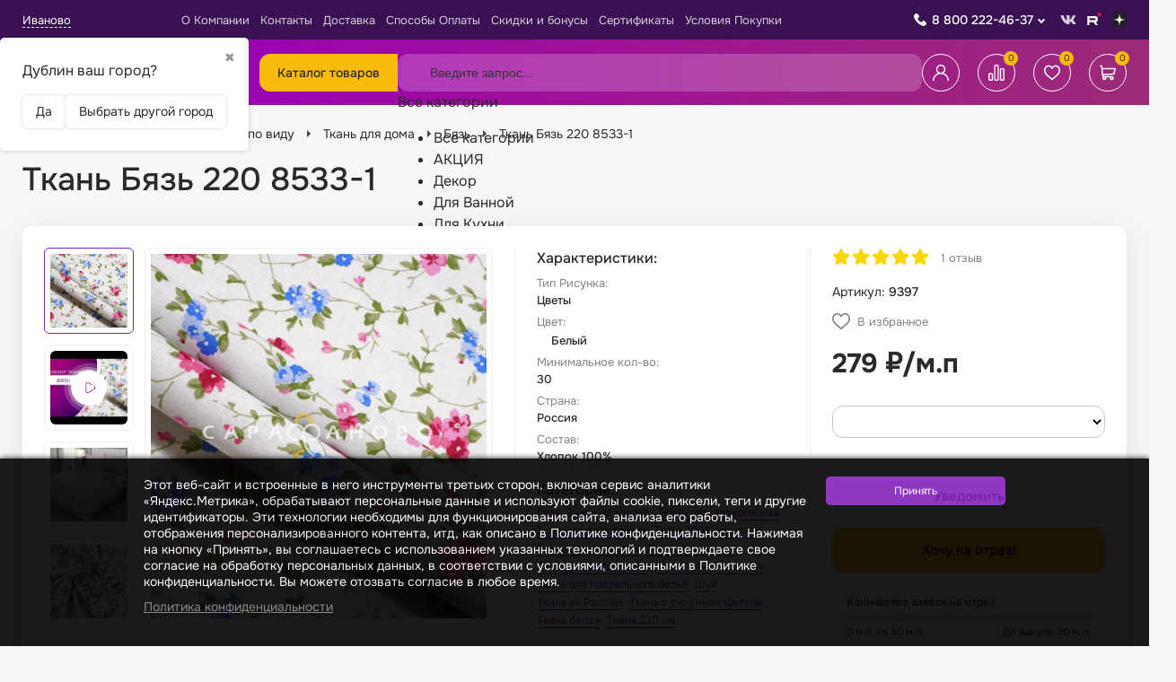

--- FILE ---
content_type: text/html; charset=utf-8
request_url: https://sarafanovo.com/product/tkan-byaz-220-85331/
body_size: 90192
content:
<!DOCTYPE html><html lang="ru"><head><meta charset="utf-8"><meta name="viewport" content="width=device-width, initial-scale=1.0, minimum-scale=1.0, maximum-scale=1.0, user-scalable=no"><title>Ткань Бязь 220 8533-1 - купить в Иванове оптом и в розницу недорого. Интернет-магазин ткани «САРАФАНОВО»</title><meta name="keywords" content="Ткань Бязь 220 8533-1 купить" /><meta name="description" content="Ткань Бязь 220 8533-1 купить в интернет-магазине ткани «САРАФАНОВО». Недорого оптом и в розницу. Ткани на отрез. Доставка в Иванове, по России и СНГ." /><meta name="yandex-verification" content="a949ce8f10606580" /><meta name="google-site-verification" content="ncOzSKn7j5lOdYiHMWRQGydk1Z7JLFh5kXjJ5nsiDE0" /><meta name="facebook-domain-verification" content="wh84tzz387nulrisefkj6ce6oi8eah" /><meta name="wa-expert-hash" content="2f4adcb499aa58f4101053118488ba80651d798" /><link rel="shortcut icon" href="/favicon.ico"/><link type="image/png" sizes="16x16" rel="icon" href="/apple-touch-icon.png"><link type="image/png" sizes="32x32" rel="icon" href="/apple-touch-icon.png"><link type="image/png" sizes="96x96" rel="icon" href="/apple-touch-icon.png"><link type="image/png" sizes="120x120" rel="icon" href="/apple-touch-icon.png"><!-- rss --><link rel="alternate" type="application/rss+xml" title="Сарафаново" href="https://sarafanovo.com/news/rss/"><link rel="stylesheet" href="/wa-data/public/site/themes/sarafanovo_2023/css/app.min.css"><link href="/wa-apps/shop/plugins/searchplus/css/searchplus.css?v1.0.11768755828" rel="stylesheet">
<link href="/wa-apps/shop/plugins/kdbadges/css/frontend.css?2024.11.1" rel="stylesheet">
<script src="/wa-data/public/site/themes/sarafanovo_2023/js/app.min.js"></script><script src="/wa-apps/shop/plugins/flexdiscount/js/flexdiscountFrontend.min.js?2025.11.48"></script>
<script src="/wa-apps/shop/plugins/searchplus/js/searchplus.js?v1.0.1"></script>
<script src="/wa-data/public/shop/themes/sarafanovo_2023/js/quantity.js?v=4.0.1.2"></script><link rel="stylesheet" href="/wa-data/public/shop/themes/sarafanovo_2023/css/seofilters-links.css"><script src="/wa-data/public/shop/themes/sarafanovo_2023/js/SeofiltersLinks.js"></script><!-- plugin hook: 'frontend_head' --><link rel="amphtml" href="https://sarafanovo.com/apps/amp/product/9397/" /><style>
    .product-groups {
	position: relative;
	margin-top: 15px;
}

.product-group {
	margin-bottom: 10px;
}

.product-group__title {
	font-weight: 700;
	color: #4d4d4d;
	margin-bottom: 10px;
	font-size: 14px;
}

.product-group__items-wrapper {
	overflow: hidden;
	transition: max-height 0.2s ease;
}

.product-group__toggler {
	text-align:right;
}

.product-group__toggler-btn {
	border-bottom: 1px dashed;
	cursor: pointer;
}

.product-group__toggler-btn::before {
	content: 'Показать ещё'
}

.product-group__items-wrapper--show + .product-group__toggler .product-group__toggler-btn::before {
	content: 'Скрыть'
}

.product-group-links,
.product-group-photos,
.product-group-colors {
	display: flex;
	flex-wrap: wrap;
	position: relative;
}

.product-group__item {
	display: flex;
	position: relative;
	justify-content: center;
	align-items: center;
	color: #808080;
	font-size: 15px;
	font-weight: 700;
	line-height: 2;
	text-align: center;
	margin: 0 10px 10px 0;
	transition: background-color .3s ease, box-shadow .3s ease;
	border: 2px solid #e5e5e5;
	border-radius: 5px;
	text-decoration: none;
	overflow: hidden;
}

.product-group__item:hover,
.product-group__item:focus {
	color: #808080;
	background-color: #fafafa;
	border-color: #f2994a;
}

.product-group__item.product-group__item--active {
	color: #f2994a;
	border-color: #f2994a;
}

.product-group__item.product-group-links__item {
	padding: 0 8px;
}

.product-group-photos__image {
	width: 100%;
	border-radius: 3px;
}

.product-group__item.product-group-colors__item {
	font-size: 0;
	width: 34px;
	height: 34px;
	padding: 0;
	border-radius: 50%;
}

.product-group__item.product-group-colors__item:hover,
.product-group__item.product-group-colors__item:focus {
	border-color: #f2994a;
}

.product-group__item--active.product-group-colors__item--active {
	border-color: #f2994a;
}
.product-group__title {
	}


.product-group__item.product-group-links__item {
			color: #a351cc;
				background-color: #ffffff;
				border-color: #b7b0ba;
				border-width: 4px;
	}

.product-group__item.product-group-links__item:hover,
.product-group__item.product-group-links__item:focus {
			border-color: #66168e;
	}

.product-group__item--active.product-group-links__item--active {
			border-color: #a351cc;
	}

.product-group__item.product-group-photos__item {
			width: 120px;
				height: 80px;
					border-radius: 6px;
	}

.product-group__item--active.product-group-photos__item--active {
	}

.product-group-photos__image {
	        border-radius: 4px;
    }

.product-group__item.product-group-colors__item {
			}

.product-group__item.product-group-colors__item:hover {
	}

.product-group__item--active.product-group-colors__item--active {
	}
</style><script>$(function() {$.flexdiscountFrontend = new FlexdiscountPluginFrontend({urls: {couponAddUrl: '/flexdiscount/couponAdd/',updateDiscountUrl: '/flexdiscount/update/',refreshCartUrl: '/flexdiscount/cartUpdate/',deleteUrl: '/flexdiscount/couponDelete/',cartSaveUrl: {shop: '/cart/save/',plugin: '/my/'},cartDeleteUrl: {shop: '/cart/delete/',plugin: '/my/'},cartAddUrl: {shop: '/cart/add/',plugin: '/my/'}},updateInfoblocks: 0,hideDefaultAffiliateBlock: '',ss8forceUpdate: '0',addAffiliateBlock: 0,loaderType: 'loader1',locale: 'ru_RU',settings: {"enable_frontend_cart_hook":0},ss8UpdateAfterPayment: 0,shopVersion: '11.6.0.1130'});});</script>
    <link href="/wa-data/public/shop/plugins/pnotice/css/pnotice.css?v9993.4.6-3596604430" rel="stylesheet" />
    <script src="/wa-data/public/shop/plugins/pnotice/js/pnotice.js?v9993.4.6-3596604430"></script>                        <link rel="stylesheet" href="https://sarafanovo.com/wa-apps/shop/plugins/searchpro/assets/frontend.field.extend.css?v2.1.4" />
                                    <script src="/wa-apps/shop/plugins/searchpro/assets/frontend.field.extend.js?v2.1.4" defer></script>
            
<script src="/wa-apps/shop/plugins/regions/js/regions.js?v=3.2.5" defer></script>


    <link rel="stylesheet" href="/wa-apps/shop/plugins/regions/css/default.css?v=3.2.5" />
    <script src="/wa-apps/shop/plugins/regions/js/default.js?v=3.2.5" defer></script>

    <link rel="stylesheet" href="https://cdn.jsdelivr.net/npm/suggestions-jquery@22.6.0/dist/css/suggestions.min.css" />
    <script src="https://cdn.jsdelivr.net/npm/suggestions-jquery@22.6.0/dist/js/jquery.suggestions.min.js" defer></script>

<script>
    window.shop_plugins_regions = {"window_html":"<div class=\"shop-regions-window-wrapper\">\n    <div class=\"shop-regions-window-wrapper__window-wrapper\">\n        <div class=\"shop-regions-window-wrapper__window shop-regions-window \">\n            <div class=\"shop-regions-window-wrapper__close-btn shop-regions-window__close-btn\">\u2716<\/div>\n            <div class=\"shop-regions-window__header\">\u0423\u043a\u0430\u0436\u0438\u0442\u0435 \u0441\u0432\u043e\u0439 \u0433\u043e\u0440\u043e\u0434<\/div>\n            <div class=\"shop-regions-window__sub-header\">\u041e\u0442 \u044d\u0442\u043e\u0433\u043e \u0437\u0430\u0432\u0438\u0441\u0438\u0442 \u0441\u0442\u043e\u0438\u043c\u043e\u0441\u0442\u044c \u0434\u043e\u0441\u0442\u0430\u0432\u043a\u0438 \u0438 \u0432\u0430\u0440\u0438\u0430\u043d\u0442\u044b \u043e\u043f\u043b\u0430\u0442\u044b \u0432 \u0432\u0430\u0448 \u0440\u0435\u0433\u0438\u043e\u043d<\/div>\n                            <div class=\"shop-regions-window__search shop-regions-window-search\">\n                    <input type=\"text\" class=\"shop-regions-window-search__input\" placeholder=\"\u041d\u0430\u0447\u043d\u0438\u0442\u0435 \u0432\u0432\u043e\u0434\u0438\u0442\u044c \u043d\u0430\u0437\u0432\u0430\u043d\u0438\u0435 \u0433\u043e\u0440\u043e\u0434\u0430..\" \/>\n                    <span class=\"shop-regions-window-search__clear-btn\">\u2716<\/span>\n                <\/div>\n            \n            \n            \n            \n                            \n                                                <div class=\"shop-regions-window__cities shop-regions-cities-block\">\n            <div class=\"shop-regions-cities-block__header\">\u0412\u0441\u0435 \u0433\u043e\u0440\u043e\u0434\u0430<\/div>\n                \n    <div class=\"shop-regions-cities-block__cities shop-regions-cities \">\n                \n                    <div class=\"shop-regions-cities__column\">\n                                    <div class=\"shop-regions-cities__city-row\">\n                                                <span\n                                class=\"shop-regions-cities__city\"\n                                data-city-id=\"302\"\n                        >\n                            \u0410\u0431\u0430\u043a\u0430\u043d\n                        <\/span>\n                    <\/div>\n                                    <div class=\"shop-regions-cities__city-row\">\n                                                <span\n                                class=\"shop-regions-cities__city\"\n                                data-city-id=\"266\"\n                        >\n                            \u0410\u043a\u0442\u043e\u0431\u0435\n                        <\/span>\n                    <\/div>\n                                    <div class=\"shop-regions-cities__city-row\">\n                                                <span\n                                class=\"shop-regions-cities__city\"\n                                data-city-id=\"257\"\n                        >\n                            \u0410\u043b\u043c\u0430\u0442\u044b\n                        <\/span>\n                    <\/div>\n                                    <div class=\"shop-regions-cities__city-row\">\n                                                <span\n                                class=\"shop-regions-cities__city\"\n                                data-city-id=\"318\"\n                        >\n                            \u0410\u043b\u044c\u043c\u0435\u0442\u044c\u0435\u0432\u0441\u043a\n                        <\/span>\n                    <\/div>\n                                    <div class=\"shop-regions-cities__city-row\">\n                                                <span\n                                class=\"shop-regions-cities__city\"\n                                data-city-id=\"285\"\n                        >\n                            \u0410\u043d\u0433\u0430\u0440\u0441\u043a\n                        <\/span>\n                    <\/div>\n                                    <div class=\"shop-regions-cities__city-row\">\n                                                <span\n                                class=\"shop-regions-cities__city\"\n                                data-city-id=\"370\"\n                        >\n                            \u0410\u0440\u0437\u0430\u043c\u0430\u0441\n                        <\/span>\n                    <\/div>\n                                    <div class=\"shop-regions-cities__city-row\">\n                                                <span\n                                class=\"shop-regions-cities__city\"\n                                data-city-id=\"300\"\n                        >\n                            \u0410\u0440\u043c\u0430\u0432\u0438\u0440\n                        <\/span>\n                    <\/div>\n                                    <div class=\"shop-regions-cities__city-row\">\n                                                <span\n                                class=\"shop-regions-cities__city\"\n                                data-city-id=\"366\"\n                        >\n                            \u0410\u0440\u0442\u0435\u043c\n                        <\/span>\n                    <\/div>\n                                    <div class=\"shop-regions-cities__city-row\">\n                                                <span\n                                class=\"shop-regions-cities__city\"\n                                data-city-id=\"204\"\n                        >\n                            \u0410\u0440\u0445\u0430\u043d\u0433\u0435\u043b\u044c\u0441\u043a\n                        <\/span>\n                    <\/div>\n                                    <div class=\"shop-regions-cities__city-row\">\n                                                <span\n                                class=\"shop-regions-cities__city\"\n                                data-city-id=\"224\"\n                        >\n                            \u0410\u0441\u0442\u0440\u0430\u0445\u0430\u043d\u044c\n                        <\/span>\n                    <\/div>\n                                    <div class=\"shop-regions-cities__city-row\">\n                                                <span\n                                class=\"shop-regions-cities__city\"\n                                data-city-id=\"367\"\n                        >\n                            \u0410\u0447\u0438\u043d\u0441\u043a\n                        <\/span>\n                    <\/div>\n                                    <div class=\"shop-regions-cities__city-row\">\n                                                <span\n                                class=\"shop-regions-cities__city\"\n                                data-city-id=\"301\"\n                        >\n                            \u0411\u0430\u043b\u0430\u043a\u043e\u0432\u043e\n                        <\/span>\n                    <\/div>\n                                    <div class=\"shop-regions-cities__city-row\">\n                                                <span\n                                class=\"shop-regions-cities__city\"\n                                data-city-id=\"230\"\n                        >\n                            \u0411\u0430\u043b\u0430\u0448\u0438\u0445\u0430\n                        <\/span>\n                    <\/div>\n                                    <div class=\"shop-regions-cities__city-row\">\n                                                <span\n                                class=\"shop-regions-cities__city\"\n                                data-city-id=\"292\"\n                        >\n                            \u0411\u0430\u0440\u0430\u043d\u043e\u0432\u0438\u0447\u0438\n                        <\/span>\n                    <\/div>\n                                    <div class=\"shop-regions-cities__city-row\">\n                                                <span\n                                class=\"shop-regions-cities__city\"\n                                data-city-id=\"201\"\n                        >\n                            \u0411\u0430\u0440\u043d\u0430\u0443\u043b\n                        <\/span>\n                    <\/div>\n                                    <div class=\"shop-regions-cities__city-row\">\n                                                <span\n                                class=\"shop-regions-cities__city\"\n                                data-city-id=\"336\"\n                        >\n                            \u0411\u0430\u0442\u0430\u0439\u0441\u043a\n                        <\/span>\n                    <\/div>\n                                    <div class=\"shop-regions-cities__city-row\">\n                                                <span\n                                class=\"shop-regions-cities__city\"\n                                data-city-id=\"255\"\n                        >\n                            \u0411\u0435\u043b\u0433\u043e\u0440\u043e\u0434\n                        <\/span>\n                    <\/div>\n                                    <div class=\"shop-regions-cities__city-row\">\n                                                <span\n                                class=\"shop-regions-cities__city\"\n                                data-city-id=\"368\"\n                        >\n                            \u0411\u0435\u0440\u0434\u0441\u043a\n                        <\/span>\n                    <\/div>\n                                    <div class=\"shop-regions-cities__city-row\">\n                                                <span\n                                class=\"shop-regions-cities__city\"\n                                data-city-id=\"330\"\n                        >\n                            \u0411\u0435\u0440\u0435\u0437\u043d\u0438\u043a\u0438\n                        <\/span>\n                    <\/div>\n                                    <div class=\"shop-regions-cities__city-row\">\n                                                <span\n                                class=\"shop-regions-cities__city\"\n                                data-city-id=\"296\"\n                        >\n                            \u0411\u0438\u0439\u0441\u043a\n                        <\/span>\n                    <\/div>\n                                    <div class=\"shop-regions-cities__city-row\">\n                                                <span\n                                class=\"shop-regions-cities__city\"\n                                data-city-id=\"276\"\n                        >\n                            \u0411\u043b\u0430\u0433\u043e\u0432\u0435\u0449\u0435\u043d\u0441\u043a\n                        <\/span>\n                    <\/div>\n                                    <div class=\"shop-regions-cities__city-row\">\n                                                <span\n                                class=\"shop-regions-cities__city\"\n                                data-city-id=\"290\"\n                        >\n                            \u0411\u043e\u0431\u0440\u0443\u0439\u0441\u043a\n                        <\/span>\n                    <\/div>\n                                    <div class=\"shop-regions-cities__city-row\">\n                                                <span\n                                class=\"shop-regions-cities__city\"\n                                data-city-id=\"294\"\n                        >\n                            \u0411\u043e\u0440\u0438\u0441\u043e\u0432\n                        <\/span>\n                    <\/div>\n                                    <div class=\"shop-regions-cities__city-row\">\n                                                <span\n                                class=\"shop-regions-cities__city\"\n                                data-city-id=\"278\"\n                        >\n                            \u0411\u0440\u0430\u0442\u0441\u043a\n                        <\/span>\n                    <\/div>\n                                    <div class=\"shop-regions-cities__city-row\">\n                                                <span\n                                class=\"shop-regions-cities__city\"\n                                data-city-id=\"288\"\n                        >\n                            \u0411\u0440\u0435\u0441\u0442\n                        <\/span>\n                    <\/div>\n                                    <div class=\"shop-regions-cities__city-row\">\n                                                <span\n                                class=\"shop-regions-cities__city\"\n                                data-city-id=\"252\"\n                        >\n                            \u0411\u0440\u044f\u043d\u0441\u043a\n                        <\/span>\n                    <\/div>\n                                    <div class=\"shop-regions-cities__city-row\">\n                                                <span\n                                class=\"shop-regions-cities__city\"\n                                data-city-id=\"284\"\n                        >\n                            \u0412\u0438\u0442\u0435\u0431\u0441\u043a\n                        <\/span>\n                    <\/div>\n                                    <div class=\"shop-regions-cities__city-row\">\n                                                <span\n                                class=\"shop-regions-cities__city\"\n                                data-city-id=\"212\"\n                        >\n                            \u0412\u043b\u0430\u0434\u0438\u0432\u043e\u0441\u0442\u043e\u043a\n                        <\/span>\n                    <\/div>\n                                    <div class=\"shop-regions-cities__city-row\">\n                                                <span\n                                class=\"shop-regions-cities__city\"\n                                data-city-id=\"237\"\n                        >\n                            \u0412\u043b\u0430\u0434\u0438\u043a\u0430\u0432\u043a\u0430\u0437\n                        <\/span>\n                    <\/div>\n                                    <div class=\"shop-regions-cities__city-row\">\n                                                <span\n                                class=\"shop-regions-cities__city\"\n                                data-city-id=\"198\"\n                        >\n                            \u0412\u043b\u0430\u0434\u0438\u043c\u0438\u0440\n                        <\/span>\n                    <\/div>\n                                    <div class=\"shop-regions-cities__city-row\">\n                                                <span\n                                class=\"shop-regions-cities__city\"\n                                data-city-id=\"192\"\n                        >\n                            \u0412\u043e\u043b\u0433\u043e\u0433\u0440\u0430\u0434\n                        <\/span>\n                    <\/div>\n                                    <div class=\"shop-regions-cities__city-row\">\n                                                <span\n                                class=\"shop-regions-cities__city\"\n                                data-city-id=\"315\"\n                        >\n                            \u0412\u043e\u043b\u0433\u043e\u0434\u043e\u043d\u0441\u043a\n                        <\/span>\n                    <\/div>\n                                    <div class=\"shop-regions-cities__city-row\">\n                                                <span\n                                class=\"shop-regions-cities__city\"\n                                data-city-id=\"213\"\n                        >\n                            \u0412\u043e\u043b\u0436\u0441\u043a\u0438\u0439\n                        <\/span>\n                    <\/div>\n                                    <div class=\"shop-regions-cities__city-row\">\n                                                <span\n                                class=\"shop-regions-cities__city\"\n                                data-city-id=\"229\"\n                        >\n                            \u0412\u043e\u043b\u043e\u0433\u0434\u0430\n                        <\/span>\n                    <\/div>\n                                    <div class=\"shop-regions-cities__city-row\">\n                                                <span\n                                class=\"shop-regions-cities__city\"\n                                data-city-id=\"190\"\n                        >\n                            \u0412\u043e\u0440\u043e\u043d\u0435\u0436\n                        <\/span>\n                    <\/div>\n                                    <div class=\"shop-regions-cities__city-row\">\n                                                <span\n                                class=\"shop-regions-cities__city\"\n                                data-city-id=\"279\"\n                        >\n                            \u0413\u043e\u043c\u0435\u043b\u044c\n                        <\/span>\n                    <\/div>\n                                    <div class=\"shop-regions-cities__city-row\">\n                                                <span\n                                class=\"shop-regions-cities__city\"\n                                data-city-id=\"287\"\n                        >\n                            \u0413\u0440\u043e\u0434\u043d\u043e\n                        <\/span>\n                    <\/div>\n                                    <div class=\"shop-regions-cities__city-row\">\n                                                <span\n                                class=\"shop-regions-cities__city\"\n                                data-city-id=\"235\"\n                        >\n                            \u0413\u0440\u043e\u0437\u043d\u044b\u0439\n                        <\/span>\n                    <\/div>\n                                    <div class=\"shop-regions-cities__city-row\">\n                                                <span\n                                class=\"shop-regions-cities__city\"\n                                data-city-id=\"341\"\n                        >\n                            \u0414\u0435\u0440\u0431\u0435\u043d\u0442\n                        <\/span>\n                    <\/div>\n                                    <div class=\"shop-regions-cities__city-row\">\n                                                <span\n                                class=\"shop-regions-cities__city\"\n                                data-city-id=\"271\"\n                        >\n                            \u0414\u0437\u0435\u0440\u0436\u0438\u043d\u0441\u043a\n                        <\/span>\n                    <\/div>\n                                    <div class=\"shop-regions-cities__city-row\">\n                                                <span\n                                class=\"shop-regions-cities__city\"\n                                data-city-id=\"355\"\n                        >\n                            \u0414\u0438\u043c\u0438\u0442\u0440\u043e\u0432\u0433\u0440\u0430\u0434\n                        <\/span>\n                    <\/div>\n                                    <div class=\"shop-regions-cities__city-row\">\n                                                <span\n                                class=\"shop-regions-cities__city\"\n                                data-city-id=\"353\"\n                        >\n                            \u0414\u043e\u043b\u0433\u043e\u043f\u0440\u0443\u0434\u043d\u044b\u0439\n                        <\/span>\n                    <\/div>\n                                    <div class=\"shop-regions-cities__city-row\">\n                                                <span\n                                class=\"shop-regions-cities__city\"\n                                data-city-id=\"259\"\n                        >\n                            \u0414\u043e\u043c\u043e\u0434\u0435\u0434\u043e\u0432\u043e\n                        <\/span>\n                    <\/div>\n                                    <div class=\"shop-regions-cities__city-row\">\n                                                <span\n                                class=\"shop-regions-cities__city\"\n                                data-city-id=\"358\"\n                        >\n                            \u0415\u0432\u043f\u0430\u0442\u043e\u0440\u0438\u044f\n                        <\/span>\n                    <\/div>\n                                    <div class=\"shop-regions-cities__city-row\">\n                                                <span\n                                class=\"shop-regions-cities__city\"\n                                data-city-id=\"181\"\n                        >\n                            \u0415\u043a\u0430\u0442\u0435\u0440\u0438\u043d\u0431\u0443\u0440\u0433\n                        <\/span>\n                    <\/div>\n                                    <div class=\"shop-regions-cities__city-row\">\n                                                <span\n                                class=\"shop-regions-cities__city\"\n                                data-city-id=\"372\"\n                        >\n                            \u0415\u043b\u0435\u0446\n                        <\/span>\n                    <\/div>\n                                    <div class=\"shop-regions-cities__city-row\">\n                                                <span\n                                class=\"shop-regions-cities__city\"\n                                data-city-id=\"356\"\n                        >\n                            \u0415\u0441\u0441\u0435\u043d\u0442\u0443\u043a\u0438\n                        <\/span>\n                    <\/div>\n                                    <div class=\"shop-regions-cities__city-row\">\n                                                <span\n                                class=\"shop-regions-cities__city\"\n                                data-city-id=\"310\"\n                        >\n                            \u0416\u0435\u043b\u0435\u0437\u043d\u043e\u0433\u043e\u0440\u0441\u043a\n                        <\/span>\n                    <\/div>\n                                    <div class=\"shop-regions-cities__city-row\">\n                                                <span\n                                class=\"shop-regions-cities__city\"\n                                data-city-id=\"361\"\n                        >\n                            \u0416\u0443\u043a\u043e\u0432\u0441\u043a\u0438\u0439\n                        <\/span>\n                    <\/div>\n                                    <div class=\"shop-regions-cities__city-row\">\n                                                <span\n                                class=\"shop-regions-cities__city\"\n                                data-city-id=\"312\"\n                        >\n                            \u0417\u0435\u043b\u0435\u043d\u043e\u0434\u043e\u043b\u044c\u0441\u043a\n                        <\/span>\n                    <\/div>\n                                    <div class=\"shop-regions-cities__city-row\">\n                                                <span\n                                class=\"shop-regions-cities__city\"\n                                data-city-id=\"317\"\n                        >\n                            \u0417\u043b\u0430\u0442\u043e\u0443\u0441\u0442\n                        <\/span>\n                    <\/div>\n                                    <div class=\"shop-regions-cities__city-row\">\n                                                <span\n                                class=\"shop-regions-cities__city\"\n                                data-city-id=\"177\"\n                        >\n                            \u0418\u0432\u0430\u043d\u043e\u0432\u043e\n                        <\/span>\n                    <\/div>\n                                    <div class=\"shop-regions-cities__city-row\">\n                                                <span\n                                class=\"shop-regions-cities__city\"\n                                data-city-id=\"200\"\n                        >\n                            \u0418\u0436\u0435\u0432\u0441\u043a\n                        <\/span>\n                    <\/div>\n                                    <div class=\"shop-regions-cities__city-row\">\n                                                <span\n                                class=\"shop-regions-cities__city\"\n                                data-city-id=\"205\"\n                        >\n                            \u0418\u0440\u043a\u0443\u0442\u0441\u043a\n                        <\/span>\n                    <\/div>\n                                    <div class=\"shop-regions-cities__city-row\">\n                                                <span\n                                class=\"shop-regions-cities__city\"\n                                data-city-id=\"253\"\n                        >\n                            \u0419\u043e\u0448\u043a\u0430\u0440-\u041e\u043b\u0430\n                        <\/span>\n                    <\/div>\n                                    <div class=\"shop-regions-cities__city-row\">\n                                                <span\n                                class=\"shop-regions-cities__city\"\n                                data-city-id=\"182\"\n                        >\n                            \u041a\u0430\u0437\u0430\u043d\u044c\n                        <\/span>\n                    <\/div>\n                                    <div class=\"shop-regions-cities__city-row\">\n                                                <span\n                                class=\"shop-regions-cities__city\"\n                                data-city-id=\"234\"\n                        >\n                            \u041a\u0430\u043b\u0438\u043d\u0438\u043d\u0433\u0440\u0430\u0434\n                        <\/span>\n                    <\/div>\n                                    <div class=\"shop-regions-cities__city-row\">\n                                                <span\n                                class=\"shop-regions-cities__city\"\n                                data-city-id=\"208\"\n                        >\n                            \u041a\u0430\u043b\u0443\u0433\u0430\n                        <\/span>\n                    <\/div>\n                                    <div class=\"shop-regions-cities__city-row\">\n                                                <span\n                                class=\"shop-regions-cities__city\"\n                                data-city-id=\"314\"\n                        >\n                            \u041a\u0430\u043c\u0435\u043d\u0441\u043a-\u0423\u0440\u0430\u043b\u044c\u0441\u043a\u0438\u0439\n                        <\/span>\n                    <\/div>\n                                    <div class=\"shop-regions-cities__city-row\">\n                                                <span\n                                class=\"shop-regions-cities__city\"\n                                data-city-id=\"357\"\n                        >\n                            \u041a\u0430\u043c\u0438\u0448\u0438\u043d\n                        <\/span>\n                    <\/div>\n                                    <div class=\"shop-regions-cities__city-row\">\n                                                <span\n                                class=\"shop-regions-cities__city\"\n                                data-city-id=\"268\"\n                        >\n                            \u041a\u0430\u0440\u0430\u0433\u0430\u043d\u0434\u0430\n                        <\/span>\n                    <\/div>\n                                    <div class=\"shop-regions-cities__city-row\">\n                                                <span\n                                class=\"shop-regions-cities__city\"\n                                data-city-id=\"342\"\n                        >\n                            \u041a\u0430\u0441\u043f\u0438\u0439\u0441\u043a\n                        <\/span>\n                    <\/div>\n                                    <div class=\"shop-regions-cities__city-row\">\n                                                <span\n                                class=\"shop-regions-cities__city\"\n                                data-city-id=\"219\"\n                        >\n                            \u041a\u0435\u043c\u0435\u0440\u043e\u0432\u043e\n                        <\/span>\n                    <\/div>\n                            <\/div>\n                    <div class=\"shop-regions-cities__column\">\n                                    <div class=\"shop-regions-cities__city-row\">\n                                                <span\n                                class=\"shop-regions-cities__city\"\n                                data-city-id=\"320\"\n                        >\n                            \u041a\u0435\u0440\u0447\u044c\n                        <\/span>\n                    <\/div>\n                                    <div class=\"shop-regions-cities__city-row\">\n                                                <span\n                                class=\"shop-regions-cities__city\"\n                                data-city-id=\"226\"\n                        >\n                            \u041a\u0438\u0440\u043e\u0432\n                        <\/span>\n                    <\/div>\n                                    <div class=\"shop-regions-cities__city-row\">\n                                                <span\n                                class=\"shop-regions-cities__city\"\n                                data-city-id=\"335\"\n                        >\n                            \u041a\u0438\u0441\u043b\u043e\u0432\u043e\u0434\u0441\u043a\n                        <\/span>\n                    <\/div>\n                                    <div class=\"shop-regions-cities__city-row\">\n                                                <span\n                                class=\"shop-regions-cities__city\"\n                                data-city-id=\"332\"\n                        >\n                            \u041a\u043e\u0432\u0440\u043e\u0432\n                        <\/span>\n                    <\/div>\n                                    <div class=\"shop-regions-cities__city-row\">\n                                                <span\n                                class=\"shop-regions-cities__city\"\n                                data-city-id=\"329\"\n                        >\n                            \u041a\u043e\u043b\u043e\u043c\u043d\u0430\n                        <\/span>\n                    <\/div>\n                                    <div class=\"shop-regions-cities__city-row\">\n                                                <span\n                                class=\"shop-regions-cities__city\"\n                                data-city-id=\"258\"\n                        >\n                            \u041a\u043e\u043c\u0441\u043e\u043c\u043e\u043b\u044c\u0441\u043a-\u043d\u0430-\u0410\u043c\u0443\u0440\u0435\n                        <\/span>\n                    <\/div>\n                                    <div class=\"shop-regions-cities__city-row\">\n                                                <span\n                                class=\"shop-regions-cities__city\"\n                                data-city-id=\"324\"\n                        >\n                            \u041a\u043e\u043f\u0435\u0439\u0441\u043a\n                        <\/span>\n                    <\/div>\n                                    <div class=\"shop-regions-cities__city-row\">\n                                                <span\n                                class=\"shop-regions-cities__city\"\n                                data-city-id=\"280\"\n                        >\n                            \u041a\u043e\u0440\u043e\u043b\u0451\u0432\n                        <\/span>\n                    <\/div>\n                                    <div class=\"shop-regions-cities__city-row\">\n                                                <span\n                                class=\"shop-regions-cities__city\"\n                                data-city-id=\"247\"\n                        >\n                            \u041a\u043e\u0441\u0442\u0440\u043e\u043c\u0430\n                        <\/span>\n                    <\/div>\n                                    <div class=\"shop-regions-cities__city-row\">\n                                                <span\n                                class=\"shop-regions-cities__city\"\n                                data-city-id=\"308\"\n                        >\n                            \u041a\u0440\u0430\u0441\u043d\u043e\u0433\u043e\u0440\u0441\u043a\n                        <\/span>\n                    <\/div>\n                                    <div class=\"shop-regions-cities__city-row\">\n                                                <span\n                                class=\"shop-regions-cities__city\"\n                                data-city-id=\"193\"\n                        >\n                            \u041a\u0440\u0430\u0441\u043d\u043e\u0434\u0430\u0440\n                        <\/span>\n                    <\/div>\n                                    <div class=\"shop-regions-cities__city-row\">\n                                                <span\n                                class=\"shop-regions-cities__city\"\n                                data-city-id=\"189\"\n                        >\n                            \u041a\u0440\u0430\u0441\u043d\u043e\u044f\u0440\u0441\u043a\n                        <\/span>\n                    <\/div>\n                                    <div class=\"shop-regions-cities__city-row\">\n                                                <span\n                                class=\"shop-regions-cities__city\"\n                                data-city-id=\"227\"\n                        >\n                            \u041a\u0443\u0440\u0433\u0430\u043d\n                        <\/span>\n                    <\/div>\n                                    <div class=\"shop-regions-cities__city-row\">\n                                                <span\n                                class=\"shop-regions-cities__city\"\n                                data-city-id=\"238\"\n                        >\n                            \u041a\u0443\u0440\u0441\u043a\n                        <\/span>\n                    <\/div>\n                                    <div class=\"shop-regions-cities__city-row\">\n                                                <span\n                                class=\"shop-regions-cities__city\"\n                                data-city-id=\"348\"\n                        >\n                            \u041a\u044b\u0437\u044b\u043b\n                        <\/span>\n                    <\/div>\n                                    <div class=\"shop-regions-cities__city-row\">\n                                                <span\n                                class=\"shop-regions-cities__city\"\n                                data-city-id=\"228\"\n                        >\n                            \u041b\u0438\u043f\u0435\u0446\u043a\n                        <\/span>\n                    <\/div>\n                                    <div class=\"shop-regions-cities__city-row\">\n                                                <span\n                                class=\"shop-regions-cities__city\"\n                                data-city-id=\"293\"\n                        >\n                            \u041b\u044e\u0431\u0435\u0440\u0446\u044b\n                        <\/span>\n                    <\/div>\n                                    <div class=\"shop-regions-cities__city-row\">\n                                                <span\n                                class=\"shop-regions-cities__city\"\n                                data-city-id=\"250\"\n                        >\n                            \u041c\u0430\u0433\u043d\u0438\u0442\u043e\u0433\u043e\u0440\u0441\u043a\n                        <\/span>\n                    <\/div>\n                                    <div class=\"shop-regions-cities__city-row\">\n                                                <span\n                                class=\"shop-regions-cities__city\"\n                                data-city-id=\"328\"\n                        >\n                            \u041c\u0430\u0439\u043a\u043e\u043f\n                        <\/span>\n                    <\/div>\n                                    <div class=\"shop-regions-cities__city-row\">\n                                                <span\n                                class=\"shop-regions-cities__city\"\n                                data-city-id=\"214\"\n                        >\n                            \u041c\u0430\u0445\u0430\u0447\u043a\u0430\u043b\u0430\n                        <\/span>\n                    <\/div>\n                                    <div class=\"shop-regions-cities__city-row\">\n                                                <span\n                                class=\"shop-regions-cities__city\"\n                                data-city-id=\"321\"\n                        >\n                            \u041c\u0438\u0430\u0441\u0441\n                        <\/span>\n                    <\/div>\n                                    <div class=\"shop-regions-cities__city-row\">\n                                                <span\n                                class=\"shop-regions-cities__city\"\n                                data-city-id=\"277\"\n                        >\n                            \u041c\u0438\u043d\u0441\u043a\n                        <\/span>\n                    <\/div>\n                                    <div class=\"shop-regions-cities__city-row\">\n                                                <span\n                                class=\"shop-regions-cities__city\"\n                                data-city-id=\"283\"\n                        >\n                            \u041c\u043e\u0433\u0438\u043b\u0435\u0432\n                        <\/span>\n                    <\/div>\n                                    <div class=\"shop-regions-cities__city-row\">\n                                                <span\n                                class=\"shop-regions-cities__city\"\n                                data-city-id=\"180\"\n                        >\n                            \u041c\u043e\u0441\u043a\u0432\u0430\n                        <\/span>\n                    <\/div>\n                                    <div class=\"shop-regions-cities__city-row\">\n                                                <span\n                                class=\"shop-regions-cities__city\"\n                                data-city-id=\"242\"\n                        >\n                            \u041c\u0443\u0440\u043c\u0430\u043d\u0441\u043a\n                        <\/span>\n                    <\/div>\n                                    <div class=\"shop-regions-cities__city-row\">\n                                                <span\n                                class=\"shop-regions-cities__city\"\n                                data-city-id=\"362\"\n                        >\n                            \u041c\u0443\u0440\u043e\u043c\n                        <\/span>\n                    <\/div>\n                                    <div class=\"shop-regions-cities__city-row\">\n                                                <span\n                                class=\"shop-regions-cities__city\"\n                                data-city-id=\"267\"\n                        >\n                            \u041c\u044b\u0442\u0438\u0449\u0438\n                        <\/span>\n                    <\/div>\n                                    <div class=\"shop-regions-cities__city-row\">\n                                                <span\n                                class=\"shop-regions-cities__city\"\n                                data-city-id=\"223\"\n                        >\n                            \u041d\u0430\u0431\u0435\u0440\u0435\u0436\u043d\u044b\u0435 \u0427\u0435\u043b\u043d\u044b\n                        <\/span>\n                    <\/div>\n                                    <div class=\"shop-regions-cities__city-row\">\n                                                <span\n                                class=\"shop-regions-cities__city\"\n                                data-city-id=\"345\"\n                        >\n                            \u041d\u0430\u0437\u0440\u0430\u043d\u044c\n                        <\/span>\n                    <\/div>\n                                    <div class=\"shop-regions-cities__city-row\">\n                                                <span\n                                class=\"shop-regions-cities__city\"\n                                data-city-id=\"263\"\n                        >\n                            \u041d\u0430\u043b\u044c\u0447\u0438\u043a\n                        <\/span>\n                    <\/div>\n                                    <div class=\"shop-regions-cities__city-row\">\n                                                <span\n                                class=\"shop-regions-cities__city\"\n                                data-city-id=\"325\"\n                        >\n                            \u041d\u0430\u0445\u043e\u0434\u043a\u0430\n                        <\/span>\n                    <\/div>\n                                    <div class=\"shop-regions-cities__city-row\">\n                                                <span\n                                class=\"shop-regions-cities__city\"\n                                data-city-id=\"352\"\n                        >\n                            \u041d\u0435\u0432\u0438\u043d\u043d\u043e\u043c\u044b\u0441\u0441\u043a\n                        <\/span>\n                    <\/div>\n                                    <div class=\"shop-regions-cities__city-row\">\n                                                <span\n                                class=\"shop-regions-cities__city\"\n                                data-city-id=\"265\"\n                        >\n                            \u041d\u0435\u0444\u0442\u0435\u043a\u0430\u043c\u0441\u043a\n                        <\/span>\n                    <\/div>\n                                    <div class=\"shop-regions-cities__city-row\">\n                                                <span\n                                class=\"shop-regions-cities__city\"\n                                data-city-id=\"337\"\n                        >\n                            \u041d\u0435\u0444\u0442\u0435\u044e\u0433\u0430\u043d\u0441\u043a\n                        <\/span>\n                    <\/div>\n                                    <div class=\"shop-regions-cities__city-row\">\n                                                <span\n                                class=\"shop-regions-cities__city\"\n                                data-city-id=\"245\"\n                        >\n                            \u041d\u0438\u0436\u043d\u0435\u0432\u0430\u0440\u0442\u043e\u0432\u0441\u043a\n                        <\/span>\n                    <\/div>\n                                    <div class=\"shop-regions-cities__city-row\">\n                                                <span\n                                class=\"shop-regions-cities__city\"\n                                data-city-id=\"262\"\n                        >\n                            \u041d\u0438\u0436\u043d\u0435\u043a\u0430\u043c\u0441\u043a\n                        <\/span>\n                    <\/div>\n                                    <div class=\"shop-regions-cities__city-row\">\n                                                <span\n                                class=\"shop-regions-cities__city\"\n                                data-city-id=\"183\"\n                        >\n                            \u041d\u0438\u0436\u043d\u0438\u0439 \u041d\u043e\u0432\u0433\u043e\u0440\u043e\u0434\n                        <\/span>\n                    <\/div>\n                                    <div class=\"shop-regions-cities__city-row\">\n                                                <span\n                                class=\"shop-regions-cities__city\"\n                                data-city-id=\"202\"\n                        >\n                            \u041d\u0438\u0436\u043d\u0438\u0439 \u0422\u0430\u0433\u0438\u043b\n                        <\/span>\n                    <\/div>\n                                    <div class=\"shop-regions-cities__city-row\">\n                                                <span\n                                class=\"shop-regions-cities__city\"\n                                data-city-id=\"221\"\n                        >\n                            \u041d\u043e\u0432\u043e\u043a\u0443\u0437\u043d\u0435\u0446\u043a\n                        <\/span>\n                    <\/div>\n                                    <div class=\"shop-regions-cities__city-row\">\n                                                <span\n                                class=\"shop-regions-cities__city\"\n                                data-city-id=\"374\"\n                        >\n                            \u041d\u043e\u0432\u043e\u043a\u0443\u0439\u0431\u044b\u0448\u0435\u0432\u0441\u043a\n                        <\/span>\n                    <\/div>\n                                    <div class=\"shop-regions-cities__city-row\">\n                                                <span\n                                class=\"shop-regions-cities__city\"\n                                data-city-id=\"344\"\n                        >\n                            \u041d\u043e\u0432\u043e\u043c\u043e\u0441\u043a\u043e\u0432\u0441\u043a\n                        <\/span>\n                    <\/div>\n                                    <div class=\"shop-regions-cities__city-row\">\n                                                <span\n                                class=\"shop-regions-cities__city\"\n                                data-city-id=\"251\"\n                        >\n                            \u041d\u043e\u0432\u043e\u0440\u043e\u0441\u0441\u0438\u0439\u0441\u043a\n                        <\/span>\n                    <\/div>\n                                    <div class=\"shop-regions-cities__city-row\">\n                                                <span\n                                class=\"shop-regions-cities__city\"\n                                data-city-id=\"179\"\n                        >\n                            \u041d\u043e\u0432\u043e\u0441\u0438\u0431\u0438\u0440\u0441\u043a\n                        <\/span>\n                    <\/div>\n                                    <div class=\"shop-regions-cities__city-row\">\n                                                <span\n                                class=\"shop-regions-cities__city\"\n                                data-city-id=\"338\"\n                        >\n                            \u041d\u043e\u0432\u043e\u0447\u0435\u0431\u043e\u043a\u0441\u0430\u0440\u0441\u043a\n                        <\/span>\n                    <\/div>\n                                    <div class=\"shop-regions-cities__city-row\">\n                                                <span\n                                class=\"shop-regions-cities__city\"\n                                data-city-id=\"211\"\n                        >\n                            \u041d\u043e\u0432\u043e\u0447\u0435\u0440\u043a\u0430\u0441\u0441\u043a\n                        <\/span>\n                    <\/div>\n                                    <div class=\"shop-regions-cities__city-row\">\n                                                <span\n                                class=\"shop-regions-cities__city\"\n                                data-city-id=\"364\"\n                        >\n                            \u041d\u043e\u0432\u043e\u0448\u0430\u0445\u0442\u0438\u043d\u0441\u043a\n                        <\/span>\n                    <\/div>\n                                    <div class=\"shop-regions-cities__city-row\">\n                                                <span\n                                class=\"shop-regions-cities__city\"\n                                data-city-id=\"350\"\n                        >\n                            \u041d\u043e\u0432\u044b\u0439 \u0423\u0440\u0435\u043d\u0433\u043e\u0439\n                        <\/span>\n                    <\/div>\n                                    <div class=\"shop-regions-cities__city-row\">\n                                                <span\n                                class=\"shop-regions-cities__city\"\n                                data-city-id=\"369\"\n                        >\n                            \u041d\u043e\u0433\u0438\u043d\u0441\u043a\n                        <\/span>\n                    <\/div>\n                                    <div class=\"shop-regions-cities__city-row\">\n                                                <span\n                                class=\"shop-regions-cities__city\"\n                                data-city-id=\"306\"\n                        >\n                            \u041d\u043e\u0440\u0438\u043b\u044c\u0441\u043a\n                        <\/span>\n                    <\/div>\n                                    <div class=\"shop-regions-cities__city-row\">\n                                                <span\n                                class=\"shop-regions-cities__city\"\n                                data-city-id=\"363\"\n                        >\n                            \u041d\u043e\u044f\u0431\u0440\u044c\u0441\u043a\n                        <\/span>\n                    <\/div>\n                                    <div class=\"shop-regions-cities__city-row\">\n                                                <span\n                                class=\"shop-regions-cities__city\"\n                                data-city-id=\"260\"\n                        >\n                            \u041d\u0443\u0440-\u0421\u0443\u043b\u0442\u0430\u043d (\u0410\u0441\u0442\u0430\u043d\u0430)\n                        <\/span>\n                    <\/div>\n                                    <div class=\"shop-regions-cities__city-row\">\n                                                <span\n                                class=\"shop-regions-cities__city\"\n                                data-city-id=\"351\"\n                        >\n                            \u041e\u0431\u043d\u0438\u043d\u0441\u043a\n                        <\/span>\n                    <\/div>\n                                    <div class=\"shop-regions-cities__city-row\">\n                                                <span\n                                class=\"shop-regions-cities__city\"\n                                data-city-id=\"333\"\n                        >\n                            \u041e\u0434\u0438\u043d\u0446\u043e\u0432\u043e\n                        <\/span>\n                    <\/div>\n                                    <div class=\"shop-regions-cities__city-row\">\n                                                <span\n                                class=\"shop-regions-cities__city\"\n                                data-city-id=\"354\"\n                        >\n                            \u041e\u043a\u0442\u044f\u0431\u0440\u044c\u0441\u043a\u0438\u0439\n                        <\/span>\n                    <\/div>\n                                    <div class=\"shop-regions-cities__city-row\">\n                                                <span\n                                class=\"shop-regions-cities__city\"\n                                data-city-id=\"186\"\n                        >\n                            \u041e\u043c\u0441\u043a\n                        <\/span>\n                    <\/div>\n                                    <div class=\"shop-regions-cities__city-row\">\n                                                <span\n                                class=\"shop-regions-cities__city\"\n                                data-city-id=\"231\"\n                        >\n                            \u041e\u0440\u0451\u043b\n                        <\/span>\n                    <\/div>\n                                    <div class=\"shop-regions-cities__city-row\">\n                                                <span\n                                class=\"shop-regions-cities__city\"\n                                data-city-id=\"217\"\n                        >\n                            \u041e\u0440\u0435\u043d\u0431\u0443\u0440\u0433\n                        <\/span>\n                    <\/div>\n                                    <div class=\"shop-regions-cities__city-row\">\n                                                <span\n                                class=\"shop-regions-cities__city\"\n                                data-city-id=\"349\"\n                        >\n                            \u041e\u0440\u0435\u0445\u043e\u0432\u043e-\u0417\u0443\u0435\u0432\u043e\n                        <\/span>\n                    <\/div>\n                                    <div class=\"shop-regions-cities__city-row\">\n                                                <span\n                                class=\"shop-regions-cities__city\"\n                                data-city-id=\"274\"\n                        >\n                            \u041e\u0440\u0441\u043a\n                        <\/span>\n                    <\/div>\n                                    <div class=\"shop-regions-cities__city-row\">\n                                                <span\n                                class=\"shop-regions-cities__city\"\n                                data-city-id=\"272\"\n                        >\n                            \u041f\u0430\u0432\u043b\u043e\u0434\u0430\u0440\n                        <\/span>\n                    <\/div>\n                                    <div class=\"shop-regions-cities__city-row\">\n                                                <span\n                                class=\"shop-regions-cities__city\"\n                                data-city-id=\"225\"\n                        >\n                            \u041f\u0435\u043d\u0437\u0430\n                        <\/span>\n                    <\/div>\n                                    <div class=\"shop-regions-cities__city-row\">\n                                                <span\n                                class=\"shop-regions-cities__city\"\n                                data-city-id=\"347\"\n                        >\n                            \u041f\u0435\u0440\u0432\u043e\u0443\u0440\u0430\u043b\u044c\u0441\u043a\n                        <\/span>\n                    <\/div>\n                                    <div class=\"shop-regions-cities__city-row\">\n                                                <span\n                                class=\"shop-regions-cities__city\"\n                                data-city-id=\"191\"\n                        >\n                            \u041f\u0435\u0440\u043c\u044c\n                        <\/span>\n                    <\/div>\n                            <\/div>\n                    <div class=\"shop-regions-cities__column\">\n                                    <div class=\"shop-regions-cities__city-row\">\n                                                <span\n                                class=\"shop-regions-cities__city\"\n                                data-city-id=\"244\"\n                        >\n                            \u041f\u0435\u0442\u0440\u043e\u0437\u0430\u0432\u043e\u0434\u0441\u043a\n                        <\/span>\n                    <\/div>\n                                    <div class=\"shop-regions-cities__city-row\">\n                                                <span\n                                class=\"shop-regions-cities__city\"\n                                data-city-id=\"307\"\n                        >\n                            \u041f\u0435\u0442\u0440\u043e\u043f\u0430\u0432\u043b\u043e\u0432\u0441\u043a-\u041a\u0430\u043c\u0447\u0430\u0442\u0441\u043a\u0438\u0439\n                        <\/span>\n                    <\/div>\n                                    <div class=\"shop-regions-cities__city-row\">\n                                                <span\n                                class=\"shop-regions-cities__city\"\n                                data-city-id=\"297\"\n                        >\n                            \u041f\u0438\u043d\u0441\u043a\n                        <\/span>\n                    <\/div>\n                                    <div class=\"shop-regions-cities__city-row\">\n                                                <span\n                                class=\"shop-regions-cities__city\"\n                                data-city-id=\"233\"\n                        >\n                            \u041f\u043e\u0434\u043e\u043b\u044c\u0441\u043a\n                        <\/span>\n                    <\/div>\n                                    <div class=\"shop-regions-cities__city-row\">\n                                                <span\n                                class=\"shop-regions-cities__city\"\n                                data-city-id=\"299\"\n                        >\n                            \u041f\u0440\u043e\u043a\u043e\u043f\u044c\u0435\u0432\u0441\u043a\n                        <\/span>\n                    <\/div>\n                                    <div class=\"shop-regions-cities__city-row\">\n                                                <span\n                                class=\"shop-regions-cities__city\"\n                                data-city-id=\"289\"\n                        >\n                            \u041f\u0441\u043a\u043e\u0432\n                        <\/span>\n                    <\/div>\n                                    <div class=\"shop-regions-cities__city-row\">\n                                                <span\n                                class=\"shop-regions-cities__city\"\n                                data-city-id=\"360\"\n                        >\n                            \u041f\u0443\u0448\u043a\u0438\u043d\u043e\n                        <\/span>\n                    <\/div>\n                                    <div class=\"shop-regions-cities__city-row\">\n                                                <span\n                                class=\"shop-regions-cities__city\"\n                                data-city-id=\"323\"\n                        >\n                            \u041f\u044f\u0442\u0438\u0433\u043e\u0440\u0441\u043a\n                        <\/span>\n                    <\/div>\n                                    <div class=\"shop-regions-cities__city-row\">\n                                                <span\n                                class=\"shop-regions-cities__city\"\n                                data-city-id=\"291\"\n                        >\n                            \u0420\u0430\u043c\u0435\u043d\u0441\u043a\u043e\u0435\n                        <\/span>\n                    <\/div>\n                                    <div class=\"shop-regions-cities__city-row\">\n                                                <span\n                                class=\"shop-regions-cities__city\"\n                                data-city-id=\"359\"\n                        >\n                            \u0420\u0435\u0443\u0442\u043e\u0432\n                        <\/span>\n                    <\/div>\n                                    <div class=\"shop-regions-cities__city-row\">\n                                                <span\n                                class=\"shop-regions-cities__city\"\n                                data-city-id=\"187\"\n                        >\n                            \u0420\u043e\u0441\u0442\u043e\u0432-\u043d\u0430-\u0414\u043e\u043d\u0443 \n                        <\/span>\n                    <\/div>\n                                    <div class=\"shop-regions-cities__city-row\">\n                                                <span\n                                class=\"shop-regions-cities__city\"\n                                data-city-id=\"327\"\n                        >\n                            \u0420\u0443\u0431\u0446\u043e\u0432\u0441\u043a\n                        <\/span>\n                    <\/div>\n                                    <div class=\"shop-regions-cities__city-row\">\n                                                <span\n                                class=\"shop-regions-cities__city\"\n                                data-city-id=\"303\"\n                        >\n                            \u0420\u044b\u0431\u0438\u043d\u0441\u043a\n                        <\/span>\n                    <\/div>\n                                    <div class=\"shop-regions-cities__city-row\">\n                                                <span\n                                class=\"shop-regions-cities__city\"\n                                data-city-id=\"222\"\n                        >\n                            \u0420\u044f\u0437\u0430\u043d\u044c\n                        <\/span>\n                    <\/div>\n                                    <div class=\"shop-regions-cities__city-row\">\n                                                <span\n                                class=\"shop-regions-cities__city\"\n                                data-city-id=\"322\"\n                        >\n                            \u0421\u0430\u043b\u0430\u0432\u0430\u0442\n                        <\/span>\n                    <\/div>\n                                    <div class=\"shop-regions-cities__city-row\">\n                                                <span\n                                class=\"shop-regions-cities__city\"\n                                data-city-id=\"185\"\n                        >\n                            \u0421\u0430\u043c\u0430\u0440\u0430\n                        <\/span>\n                    <\/div>\n                                    <div class=\"shop-regions-cities__city-row\">\n                                                <span\n                                class=\"shop-regions-cities__city\"\n                                data-city-id=\"178\"\n                        >\n                            \u0421\u0430\u043d\u043a\u0442-\u041f\u0435\u0442\u0435\u0440\u0431\u0443\u0440\u0433\n                        <\/span>\n                    <\/div>\n                                    <div class=\"shop-regions-cities__city-row\">\n                                                <span\n                                class=\"shop-regions-cities__city\"\n                                data-city-id=\"218\"\n                        >\n                            \u0421\u0430\u0440\u0430\u043d\u0441\u043a\n                        <\/span>\n                    <\/div>\n                                    <div class=\"shop-regions-cities__city-row\">\n                                                <span\n                                class=\"shop-regions-cities__city\"\n                                data-city-id=\"194\"\n                        >\n                            \u0421\u0430\u0440\u0430\u0442\u043e\u0432\n                        <\/span>\n                    <\/div>\n                                    <div class=\"shop-regions-cities__city-row\">\n                                                <span\n                                class=\"shop-regions-cities__city\"\n                                data-city-id=\"241\"\n                        >\n                            \u0421\u0435\u0432\u0430\u0441\u0442\u043e\u043f\u043e\u043b\u044c\n                        <\/span>\n                    <\/div>\n                                    <div class=\"shop-regions-cities__city-row\">\n                                                <span\n                                class=\"shop-regions-cities__city\"\n                                data-city-id=\"305\"\n                        >\n                            \u0421\u0435\u0432\u0435\u0440\u043e\u0434\u0432\u0438\u043d\u043a\u0441\n                        <\/span>\n                    <\/div>\n                                    <div class=\"shop-regions-cities__city-row\">\n                                                <span\n                                class=\"shop-regions-cities__city\"\n                                data-city-id=\"365\"\n                        >\n                            \u0421\u0435\u0432\u0435\u0440\u0441\u043a\n                        <\/span>\n                    <\/div>\n                                    <div class=\"shop-regions-cities__city-row\">\n                                                <span\n                                class=\"shop-regions-cities__city\"\n                                data-city-id=\"339\"\n                        >\n                            \u0421\u0435\u0440\u043f\u0443\u0445\u043e\u0432\n                        <\/span>\n                    <\/div>\n                                    <div class=\"shop-regions-cities__city-row\">\n                                                <span\n                                class=\"shop-regions-cities__city\"\n                                data-city-id=\"206\"\n                        >\n                            \u0421\u0438\u043c\u0444\u0435\u0440\u043e\u043f\u043e\u043b\u044c\n                        <\/span>\n                    <\/div>\n                                    <div class=\"shop-regions-cities__city-row\">\n                                                <span\n                                class=\"shop-regions-cities__city\"\n                                data-city-id=\"210\"\n                        >\n                            \u0421\u043c\u043e\u043b\u0435\u043d\u0441\u043a\n                        <\/span>\n                    <\/div>\n                                    <div class=\"shop-regions-cities__city-row\">\n                                                <span\n                                class=\"shop-regions-cities__city\"\n                                data-city-id=\"243\"\n                        >\n                            \u0421\u043e\u0447\u0438\n                        <\/span>\n                    <\/div>\n                                    <div class=\"shop-regions-cities__city-row\">\n                                                <span\n                                class=\"shop-regions-cities__city\"\n                                data-city-id=\"240\"\n                        >\n                            \u0421\u0442\u0430\u0432\u0440\u043e\u043f\u043e\u043b\u044c\n                        <\/span>\n                    <\/div>\n                                    <div class=\"shop-regions-cities__city-row\">\n                                                <span\n                                class=\"shop-regions-cities__city\"\n                                data-city-id=\"375\"\n                        >\n                            \u0421\u0442\u0430\u0440\u044b\u0439 \u041e\u0441\u043a\u043e\u043b\n                        <\/span>\n                    <\/div>\n                                    <div class=\"shop-regions-cities__city-row\">\n                                                <span\n                                class=\"shop-regions-cities__city\"\n                                data-city-id=\"249\"\n                        >\n                            \u0421\u0442\u0435\u0440\u043b\u0438\u0442\u0430\u043c\u0430\u043a\n                        <\/span>\n                    <\/div>\n                                    <div class=\"shop-regions-cities__city-row\">\n                                                <span\n                                class=\"shop-regions-cities__city\"\n                                data-city-id=\"196\"\n                        >\n                            \u0421\u0443\u0440\u0433\u0443\u0442\n                        <\/span>\n                    <\/div>\n                                    <div class=\"shop-regions-cities__city-row\">\n                                                <span\n                                class=\"shop-regions-cities__city\"\n                                data-city-id=\"316\"\n                        >\n                            \u0421\u044b\u0437\u0440\u0430\u043d\u044c\n                        <\/span>\n                    <\/div>\n                                    <div class=\"shop-regions-cities__city-row\">\n                                                <span\n                                class=\"shop-regions-cities__city\"\n                                data-city-id=\"261\"\n                        >\n                            \u0421\u044b\u043a\u0442\u044b\u0432\u043a\u0430\u0440\n                        <\/span>\n                    <\/div>\n                                    <div class=\"shop-regions-cities__city-row\">\n                                                <span\n                                class=\"shop-regions-cities__city\"\n                                data-city-id=\"256\"\n                        >\n                            \u0422\u0430\u0433\u0430\u043d\u0440\u043e\u0433\n                        <\/span>\n                    <\/div>\n                                    <div class=\"shop-regions-cities__city-row\">\n                                                <span\n                                class=\"shop-regions-cities__city\"\n                                data-city-id=\"239\"\n                        >\n                            \u0422\u0430\u043c\u0431\u043e\u0432\n                        <\/span>\n                    <\/div>\n                                    <div class=\"shop-regions-cities__city-row\">\n                                                <span\n                                class=\"shop-regions-cities__city\"\n                                data-city-id=\"270\"\n                        >\n                            \u0422\u0430\u0440\u0430\u0437\n                        <\/span>\n                    <\/div>\n                                    <div class=\"shop-regions-cities__city-row\">\n                                                <span\n                                class=\"shop-regions-cities__city\"\n                                data-city-id=\"248\"\n                        >\n                            \u0422\u0432\u0435\u0440\u044c\n                        <\/span>\n                    <\/div>\n                                    <div class=\"shop-regions-cities__city-row\">\n                                                <span\n                                class=\"shop-regions-cities__city\"\n                                data-city-id=\"197\"\n                        >\n                            \u0422\u043e\u043b\u044c\u044f\u0442\u0442\u0438\n                        <\/span>\n                    <\/div>\n                                    <div class=\"shop-regions-cities__city-row\">\n                                                <span\n                                class=\"shop-regions-cities__city\"\n                                data-city-id=\"216\"\n                        >\n                            \u0422\u043e\u043c\u0441\u043a\n                        <\/span>\n                    <\/div>\n                                    <div class=\"shop-regions-cities__city-row\">\n                                                <span\n                                class=\"shop-regions-cities__city\"\n                                data-city-id=\"236\"\n                        >\n                            \u0422\u0443\u043b\u0430\n                        <\/span>\n                    <\/div>\n                                    <div class=\"shop-regions-cities__city-row\">\n                                                <span\n                                class=\"shop-regions-cities__city\"\n                                data-city-id=\"195\"\n                        >\n                            \u0422\u044e\u043c\u0435\u043d\u044c\n                        <\/span>\n                    <\/div>\n                                    <div class=\"shop-regions-cities__city-row\">\n                                                <span\n                                class=\"shop-regions-cities__city\"\n                                data-city-id=\"246\"\n                        >\n                            \u0423\u043b\u0430\u043d-\u0423\u0434\u044d\n                        <\/span>\n                    <\/div>\n                                    <div class=\"shop-regions-cities__city-row\">\n                                                <span\n                                class=\"shop-regions-cities__city\"\n                                data-city-id=\"203\"\n                        >\n                            \u0423\u043b\u044c\u044f\u043d\u043e\u0432\u0441\u043a\n                        <\/span>\n                    <\/div>\n                                    <div class=\"shop-regions-cities__city-row\">\n                                                <span\n                                class=\"shop-regions-cities__city\"\n                                data-city-id=\"309\"\n                        >\n                            \u0423\u0441\u0441\u0443\u0440\u0438\u0439\u0441\u043a\n                        <\/span>\n                    <\/div>\n                                    <div class=\"shop-regions-cities__city-row\">\n                                                <span\n                                class=\"shop-regions-cities__city\"\n                                data-city-id=\"275\"\n                        >\n                            \u0423\u0441\u0442\u044c-\u041a\u0430\u043c\u0435\u043d\u043e\u0433\u043e\u0440\u0441\u043a\n                        <\/span>\n                    <\/div>\n                                    <div class=\"shop-regions-cities__city-row\">\n                                                <span\n                                class=\"shop-regions-cities__city\"\n                                data-city-id=\"188\"\n                        >\n                            \u0423\u0444\u0430\n                        <\/span>\n                    <\/div>\n                                    <div class=\"shop-regions-cities__city-row\">\n                                                <span\n                                class=\"shop-regions-cities__city\"\n                                data-city-id=\"207\"\n                        >\n                            \u0425\u0430\u0431\u0430\u0440\u043e\u0432\u0441\u043a\n                        <\/span>\n                    <\/div>\n                                    <div class=\"shop-regions-cities__city-row\">\n                                                <span\n                                class=\"shop-regions-cities__city\"\n                                data-city-id=\"373\"\n                        >\n                            \u0425\u0430\u043d\u0442\u044b-\u041c\u0430\u043d\u0441\u0438\u0439\u0441\u043a\n                        <\/span>\n                    <\/div>\n                                    <div class=\"shop-regions-cities__city-row\">\n                                                <span\n                                class=\"shop-regions-cities__city\"\n                                data-city-id=\"326\"\n                        >\n                            \u0425\u0430\u0441\u0430\u0432\u044e\u0440\u0442\n                        <\/span>\n                    <\/div>\n                                    <div class=\"shop-regions-cities__city-row\">\n                                                <span\n                                class=\"shop-regions-cities__city\"\n                                data-city-id=\"254\"\n                        >\n                            \u0425\u0438\u043c\u043a\u0438\n                        <\/span>\n                    <\/div>\n                                    <div class=\"shop-regions-cities__city-row\">\n                                                <span\n                                class=\"shop-regions-cities__city\"\n                                data-city-id=\"232\"\n                        >\n                            \u0427\u0435\u0431\u043e\u043a\u0441\u0430\u0440\u044b\n                        <\/span>\n                    <\/div>\n                                    <div class=\"shop-regions-cities__city-row\">\n                                                <span\n                                class=\"shop-regions-cities__city\"\n                                data-city-id=\"184\"\n                        >\n                            \u0427\u0435\u043b\u044f\u0431\u0438\u043d\u0441\u043a\n                        <\/span>\n                    <\/div>\n                                    <div class=\"shop-regions-cities__city-row\">\n                                                <span\n                                class=\"shop-regions-cities__city\"\n                                data-city-id=\"220\"\n                        >\n                            \u0427\u0435\u0440\u0435\u043f\u043e\u0432\u0435\u0446\n                        <\/span>\n                    <\/div>\n                                    <div class=\"shop-regions-cities__city-row\">\n                                                <span\n                                class=\"shop-regions-cities__city\"\n                                data-city-id=\"343\"\n                        >\n                            \u0427\u0435\u0440\u043a\u0435\u0441\u0441\u043a\n                        <\/span>\n                    <\/div>\n                                    <div class=\"shop-regions-cities__city-row\">\n                                                <span\n                                class=\"shop-regions-cities__city\"\n                                data-city-id=\"199\"\n                        >\n                            \u0427\u0438\u0442\u0430\n                        <\/span>\n                    <\/div>\n                                    <div class=\"shop-regions-cities__city-row\">\n                                                <span\n                                class=\"shop-regions-cities__city\"\n                                data-city-id=\"269\"\n                        >\n                            \u0428\u0430\u0445\u0442\u044b\n                        <\/span>\n                    <\/div>\n                                    <div class=\"shop-regions-cities__city-row\">\n                                                <span\n                                class=\"shop-regions-cities__city\"\n                                data-city-id=\"264\"\n                        >\n                            \u0428\u0438\u043c\u043a\u0435\u043d\u0442\n                        <\/span>\n                    <\/div>\n                                    <div class=\"shop-regions-cities__city-row\">\n                                                <span\n                                class=\"shop-regions-cities__city\"\n                                data-city-id=\"340\"\n                        >\n                            \u0429\u0435\u043b\u043a\u043e\u0432\u043e\n                        <\/span>\n                    <\/div>\n                                    <div class=\"shop-regions-cities__city-row\">\n                                                <span\n                                class=\"shop-regions-cities__city\"\n                                data-city-id=\"319\"\n                        >\n                            \u042d\u043b\u0435\u043a\u0442\u0440\u043e\u0441\u0442\u0430\u043b\u044c\n                        <\/span>\n                    <\/div>\n                                    <div class=\"shop-regions-cities__city-row\">\n                                                <span\n                                class=\"shop-regions-cities__city\"\n                                data-city-id=\"371\"\n                        >\n                            \u042d\u043b\u0438\u0441\u0442\u0430\n                        <\/span>\n                    <\/div>\n                                    <div class=\"shop-regions-cities__city-row\">\n                                                <span\n                                class=\"shop-regions-cities__city\"\n                                data-city-id=\"273\"\n                        >\n                            \u042d\u043d\u0433\u0435\u043b\u044c\u0441\n                        <\/span>\n                    <\/div>\n                                    <div class=\"shop-regions-cities__city-row\">\n                                                <span\n                                class=\"shop-regions-cities__city\"\n                                data-city-id=\"295\"\n                        >\n                            \u042e\u0436\u043d\u043e-\u0421\u0430\u0445\u0430\u043b\u0438\u043d\u0441\u043a\n                        <\/span>\n                    <\/div>\n                                    <div class=\"shop-regions-cities__city-row\">\n                                                <span\n                                class=\"shop-regions-cities__city\"\n                                data-city-id=\"215\"\n                        >\n                            \u042f\u043a\u0443\u0442\u0441\u043a\n                        <\/span>\n                    <\/div>\n                                    <div class=\"shop-regions-cities__city-row\">\n                                                <span\n                                class=\"shop-regions-cities__city\"\n                                data-city-id=\"209\"\n                        >\n                            \u042f\u0440\u043e\u0441\u043b\u0430\u0432\u043b\u044c\n                        <\/span>\n                    <\/div>\n                            <\/div>\n                <div class=\"shop-regions-cities__not-found-text\">\n            \u0413\u043e\u0440\u043e\u0434 \u043d\u0435 \u043d\u0430\u0439\u0434\u0435\u043d\n        <\/div>\n    <\/div>\n\n        <\/div>\n    \n                                    \n    <div class=\"shop-regions-window__all-cities shop-regions-cities \">\n                \n                    <div class=\"shop-regions-cities__column\">\n                                    <div class=\"shop-regions-cities__city-row\">\n                                                <span\n                                class=\"shop-regions-cities__city\"\n                                data-city-id=\"302\"\n                        >\n                            \u0410\u0431\u0430\u043a\u0430\u043d\n                        <\/span>\n                    <\/div>\n                                    <div class=\"shop-regions-cities__city-row\">\n                                                <span\n                                class=\"shop-regions-cities__city\"\n                                data-city-id=\"266\"\n                        >\n                            \u0410\u043a\u0442\u043e\u0431\u0435\n                        <\/span>\n                    <\/div>\n                                    <div class=\"shop-regions-cities__city-row\">\n                                                <span\n                                class=\"shop-regions-cities__city\"\n                                data-city-id=\"257\"\n                        >\n                            \u0410\u043b\u043c\u0430\u0442\u044b\n                        <\/span>\n                    <\/div>\n                                    <div class=\"shop-regions-cities__city-row\">\n                                                <span\n                                class=\"shop-regions-cities__city\"\n                                data-city-id=\"318\"\n                        >\n                            \u0410\u043b\u044c\u043c\u0435\u0442\u044c\u0435\u0432\u0441\u043a\n                        <\/span>\n                    <\/div>\n                                    <div class=\"shop-regions-cities__city-row\">\n                                                <span\n                                class=\"shop-regions-cities__city\"\n                                data-city-id=\"285\"\n                        >\n                            \u0410\u043d\u0433\u0430\u0440\u0441\u043a\n                        <\/span>\n                    <\/div>\n                                    <div class=\"shop-regions-cities__city-row\">\n                                                <span\n                                class=\"shop-regions-cities__city\"\n                                data-city-id=\"370\"\n                        >\n                            \u0410\u0440\u0437\u0430\u043c\u0430\u0441\n                        <\/span>\n                    <\/div>\n                                    <div class=\"shop-regions-cities__city-row\">\n                                                <span\n                                class=\"shop-regions-cities__city\"\n                                data-city-id=\"300\"\n                        >\n                            \u0410\u0440\u043c\u0430\u0432\u0438\u0440\n                        <\/span>\n                    <\/div>\n                                    <div class=\"shop-regions-cities__city-row\">\n                                                <span\n                                class=\"shop-regions-cities__city\"\n                                data-city-id=\"366\"\n                        >\n                            \u0410\u0440\u0442\u0435\u043c\n                        <\/span>\n                    <\/div>\n                                    <div class=\"shop-regions-cities__city-row\">\n                                                <span\n                                class=\"shop-regions-cities__city\"\n                                data-city-id=\"204\"\n                        >\n                            \u0410\u0440\u0445\u0430\u043d\u0433\u0435\u043b\u044c\u0441\u043a\n                        <\/span>\n                    <\/div>\n                                    <div class=\"shop-regions-cities__city-row\">\n                                                <span\n                                class=\"shop-regions-cities__city\"\n                                data-city-id=\"224\"\n                        >\n                            \u0410\u0441\u0442\u0440\u0430\u0445\u0430\u043d\u044c\n                        <\/span>\n                    <\/div>\n                                    <div class=\"shop-regions-cities__city-row\">\n                                                <span\n                                class=\"shop-regions-cities__city\"\n                                data-city-id=\"367\"\n                        >\n                            \u0410\u0447\u0438\u043d\u0441\u043a\n                        <\/span>\n                    <\/div>\n                                    <div class=\"shop-regions-cities__city-row\">\n                                                <span\n                                class=\"shop-regions-cities__city\"\n                                data-city-id=\"301\"\n                        >\n                            \u0411\u0430\u043b\u0430\u043a\u043e\u0432\u043e\n                        <\/span>\n                    <\/div>\n                                    <div class=\"shop-regions-cities__city-row\">\n                                                <span\n                                class=\"shop-regions-cities__city\"\n                                data-city-id=\"230\"\n                        >\n                            \u0411\u0430\u043b\u0430\u0448\u0438\u0445\u0430\n                        <\/span>\n                    <\/div>\n                                    <div class=\"shop-regions-cities__city-row\">\n                                                <span\n                                class=\"shop-regions-cities__city\"\n                                data-city-id=\"292\"\n                        >\n                            \u0411\u0430\u0440\u0430\u043d\u043e\u0432\u0438\u0447\u0438\n                        <\/span>\n                    <\/div>\n                                    <div class=\"shop-regions-cities__city-row\">\n                                                <span\n                                class=\"shop-regions-cities__city\"\n                                data-city-id=\"201\"\n                        >\n                            \u0411\u0430\u0440\u043d\u0430\u0443\u043b\n                        <\/span>\n                    <\/div>\n                                    <div class=\"shop-regions-cities__city-row\">\n                                                <span\n                                class=\"shop-regions-cities__city\"\n                                data-city-id=\"336\"\n                        >\n                            \u0411\u0430\u0442\u0430\u0439\u0441\u043a\n                        <\/span>\n                    <\/div>\n                                    <div class=\"shop-regions-cities__city-row\">\n                                                <span\n                                class=\"shop-regions-cities__city\"\n                                data-city-id=\"255\"\n                        >\n                            \u0411\u0435\u043b\u0433\u043e\u0440\u043e\u0434\n                        <\/span>\n                    <\/div>\n                                    <div class=\"shop-regions-cities__city-row\">\n                                                <span\n                                class=\"shop-regions-cities__city\"\n                                data-city-id=\"368\"\n                        >\n                            \u0411\u0435\u0440\u0434\u0441\u043a\n                        <\/span>\n                    <\/div>\n                                    <div class=\"shop-regions-cities__city-row\">\n                                                <span\n                                class=\"shop-regions-cities__city\"\n                                data-city-id=\"330\"\n                        >\n                            \u0411\u0435\u0440\u0435\u0437\u043d\u0438\u043a\u0438\n                        <\/span>\n                    <\/div>\n                                    <div class=\"shop-regions-cities__city-row\">\n                                                <span\n                                class=\"shop-regions-cities__city\"\n                                data-city-id=\"296\"\n                        >\n                            \u0411\u0438\u0439\u0441\u043a\n                        <\/span>\n                    <\/div>\n                                    <div class=\"shop-regions-cities__city-row\">\n                                                <span\n                                class=\"shop-regions-cities__city\"\n                                data-city-id=\"276\"\n                        >\n                            \u0411\u043b\u0430\u0433\u043e\u0432\u0435\u0449\u0435\u043d\u0441\u043a\n                        <\/span>\n                    <\/div>\n                                    <div class=\"shop-regions-cities__city-row\">\n                                                <span\n                                class=\"shop-regions-cities__city\"\n                                data-city-id=\"290\"\n                        >\n                            \u0411\u043e\u0431\u0440\u0443\u0439\u0441\u043a\n                        <\/span>\n                    <\/div>\n                                    <div class=\"shop-regions-cities__city-row\">\n                                                <span\n                                class=\"shop-regions-cities__city\"\n                                data-city-id=\"294\"\n                        >\n                            \u0411\u043e\u0440\u0438\u0441\u043e\u0432\n                        <\/span>\n                    <\/div>\n                                    <div class=\"shop-regions-cities__city-row\">\n                                                <span\n                                class=\"shop-regions-cities__city\"\n                                data-city-id=\"278\"\n                        >\n                            \u0411\u0440\u0430\u0442\u0441\u043a\n                        <\/span>\n                    <\/div>\n                                    <div class=\"shop-regions-cities__city-row\">\n                                                <span\n                                class=\"shop-regions-cities__city\"\n                                data-city-id=\"288\"\n                        >\n                            \u0411\u0440\u0435\u0441\u0442\n                        <\/span>\n                    <\/div>\n                                    <div class=\"shop-regions-cities__city-row\">\n                                                <span\n                                class=\"shop-regions-cities__city\"\n                                data-city-id=\"252\"\n                        >\n                            \u0411\u0440\u044f\u043d\u0441\u043a\n                        <\/span>\n                    <\/div>\n                                    <div class=\"shop-regions-cities__city-row\">\n                                                <span\n                                class=\"shop-regions-cities__city\"\n                                data-city-id=\"284\"\n                        >\n                            \u0412\u0438\u0442\u0435\u0431\u0441\u043a\n                        <\/span>\n                    <\/div>\n                                    <div class=\"shop-regions-cities__city-row\">\n                                                <span\n                                class=\"shop-regions-cities__city\"\n                                data-city-id=\"212\"\n                        >\n                            \u0412\u043b\u0430\u0434\u0438\u0432\u043e\u0441\u0442\u043e\u043a\n                        <\/span>\n                    <\/div>\n                                    <div class=\"shop-regions-cities__city-row\">\n                                                <span\n                                class=\"shop-regions-cities__city\"\n                                data-city-id=\"237\"\n                        >\n                            \u0412\u043b\u0430\u0434\u0438\u043a\u0430\u0432\u043a\u0430\u0437\n                        <\/span>\n                    <\/div>\n                                    <div class=\"shop-regions-cities__city-row\">\n                                                <span\n                                class=\"shop-regions-cities__city\"\n                                data-city-id=\"198\"\n                        >\n                            \u0412\u043b\u0430\u0434\u0438\u043c\u0438\u0440\n                        <\/span>\n                    <\/div>\n                                    <div class=\"shop-regions-cities__city-row\">\n                                                <span\n                                class=\"shop-regions-cities__city\"\n                                data-city-id=\"192\"\n                        >\n                            \u0412\u043e\u043b\u0433\u043e\u0433\u0440\u0430\u0434\n                        <\/span>\n                    <\/div>\n                                    <div class=\"shop-regions-cities__city-row\">\n                                                <span\n                                class=\"shop-regions-cities__city\"\n                                data-city-id=\"315\"\n                        >\n                            \u0412\u043e\u043b\u0433\u043e\u0434\u043e\u043d\u0441\u043a\n                        <\/span>\n                    <\/div>\n                                    <div class=\"shop-regions-cities__city-row\">\n                                                <span\n                                class=\"shop-regions-cities__city\"\n                                data-city-id=\"213\"\n                        >\n                            \u0412\u043e\u043b\u0436\u0441\u043a\u0438\u0439\n                        <\/span>\n                    <\/div>\n                                    <div class=\"shop-regions-cities__city-row\">\n                                                <span\n                                class=\"shop-regions-cities__city\"\n                                data-city-id=\"229\"\n                        >\n                            \u0412\u043e\u043b\u043e\u0433\u0434\u0430\n                        <\/span>\n                    <\/div>\n                                    <div class=\"shop-regions-cities__city-row\">\n                                                <span\n                                class=\"shop-regions-cities__city\"\n                                data-city-id=\"190\"\n                        >\n                            \u0412\u043e\u0440\u043e\u043d\u0435\u0436\n                        <\/span>\n                    <\/div>\n                                    <div class=\"shop-regions-cities__city-row\">\n                                                <span\n                                class=\"shop-regions-cities__city\"\n                                data-city-id=\"279\"\n                        >\n                            \u0413\u043e\u043c\u0435\u043b\u044c\n                        <\/span>\n                    <\/div>\n                                    <div class=\"shop-regions-cities__city-row\">\n                                                <span\n                                class=\"shop-regions-cities__city\"\n                                data-city-id=\"287\"\n                        >\n                            \u0413\u0440\u043e\u0434\u043d\u043e\n                        <\/span>\n                    <\/div>\n                                    <div class=\"shop-regions-cities__city-row\">\n                                                <span\n                                class=\"shop-regions-cities__city\"\n                                data-city-id=\"235\"\n                        >\n                            \u0413\u0440\u043e\u0437\u043d\u044b\u0439\n                        <\/span>\n                    <\/div>\n                                    <div class=\"shop-regions-cities__city-row\">\n                                                <span\n                                class=\"shop-regions-cities__city\"\n                                data-city-id=\"341\"\n                        >\n                            \u0414\u0435\u0440\u0431\u0435\u043d\u0442\n                        <\/span>\n                    <\/div>\n                                    <div class=\"shop-regions-cities__city-row\">\n                                                <span\n                                class=\"shop-regions-cities__city\"\n                                data-city-id=\"271\"\n                        >\n                            \u0414\u0437\u0435\u0440\u0436\u0438\u043d\u0441\u043a\n                        <\/span>\n                    <\/div>\n                                    <div class=\"shop-regions-cities__city-row\">\n                                                <span\n                                class=\"shop-regions-cities__city\"\n                                data-city-id=\"355\"\n                        >\n                            \u0414\u0438\u043c\u0438\u0442\u0440\u043e\u0432\u0433\u0440\u0430\u0434\n                        <\/span>\n                    <\/div>\n                                    <div class=\"shop-regions-cities__city-row\">\n                                                <span\n                                class=\"shop-regions-cities__city\"\n                                data-city-id=\"353\"\n                        >\n                            \u0414\u043e\u043b\u0433\u043e\u043f\u0440\u0443\u0434\u043d\u044b\u0439\n                        <\/span>\n                    <\/div>\n                                    <div class=\"shop-regions-cities__city-row\">\n                                                <span\n                                class=\"shop-regions-cities__city\"\n                                data-city-id=\"259\"\n                        >\n                            \u0414\u043e\u043c\u043e\u0434\u0435\u0434\u043e\u0432\u043e\n                        <\/span>\n                    <\/div>\n                                    <div class=\"shop-regions-cities__city-row\">\n                                                <span\n                                class=\"shop-regions-cities__city\"\n                                data-city-id=\"358\"\n                        >\n                            \u0415\u0432\u043f\u0430\u0442\u043e\u0440\u0438\u044f\n                        <\/span>\n                    <\/div>\n                                    <div class=\"shop-regions-cities__city-row\">\n                                                <span\n                                class=\"shop-regions-cities__city\"\n                                data-city-id=\"181\"\n                        >\n                            \u0415\u043a\u0430\u0442\u0435\u0440\u0438\u043d\u0431\u0443\u0440\u0433\n                        <\/span>\n                    <\/div>\n                                    <div class=\"shop-regions-cities__city-row\">\n                                                <span\n                                class=\"shop-regions-cities__city\"\n                                data-city-id=\"372\"\n                        >\n                            \u0415\u043b\u0435\u0446\n                        <\/span>\n                    <\/div>\n                                    <div class=\"shop-regions-cities__city-row\">\n                                                <span\n                                class=\"shop-regions-cities__city\"\n                                data-city-id=\"356\"\n                        >\n                            \u0415\u0441\u0441\u0435\u043d\u0442\u0443\u043a\u0438\n                        <\/span>\n                    <\/div>\n                                    <div class=\"shop-regions-cities__city-row\">\n                                                <span\n                                class=\"shop-regions-cities__city\"\n                                data-city-id=\"310\"\n                        >\n                            \u0416\u0435\u043b\u0435\u0437\u043d\u043e\u0433\u043e\u0440\u0441\u043a\n                        <\/span>\n                    <\/div>\n                                    <div class=\"shop-regions-cities__city-row\">\n                                                <span\n                                class=\"shop-regions-cities__city\"\n                                data-city-id=\"361\"\n                        >\n                            \u0416\u0443\u043a\u043e\u0432\u0441\u043a\u0438\u0439\n                        <\/span>\n                    <\/div>\n                                    <div class=\"shop-regions-cities__city-row\">\n                                                <span\n                                class=\"shop-regions-cities__city\"\n                                data-city-id=\"312\"\n                        >\n                            \u0417\u0435\u043b\u0435\u043d\u043e\u0434\u043e\u043b\u044c\u0441\u043a\n                        <\/span>\n                    <\/div>\n                                    <div class=\"shop-regions-cities__city-row\">\n                                                <span\n                                class=\"shop-regions-cities__city\"\n                                data-city-id=\"317\"\n                        >\n                            \u0417\u043b\u0430\u0442\u043e\u0443\u0441\u0442\n                        <\/span>\n                    <\/div>\n                                    <div class=\"shop-regions-cities__city-row\">\n                                                <span\n                                class=\"shop-regions-cities__city\"\n                                data-city-id=\"177\"\n                        >\n                            \u0418\u0432\u0430\u043d\u043e\u0432\u043e\n                        <\/span>\n                    <\/div>\n                                    <div class=\"shop-regions-cities__city-row\">\n                                                <span\n                                class=\"shop-regions-cities__city\"\n                                data-city-id=\"200\"\n                        >\n                            \u0418\u0436\u0435\u0432\u0441\u043a\n                        <\/span>\n                    <\/div>\n                                    <div class=\"shop-regions-cities__city-row\">\n                                                <span\n                                class=\"shop-regions-cities__city\"\n                                data-city-id=\"205\"\n                        >\n                            \u0418\u0440\u043a\u0443\u0442\u0441\u043a\n                        <\/span>\n                    <\/div>\n                                    <div class=\"shop-regions-cities__city-row\">\n                                                <span\n                                class=\"shop-regions-cities__city\"\n                                data-city-id=\"253\"\n                        >\n                            \u0419\u043e\u0448\u043a\u0430\u0440-\u041e\u043b\u0430\n                        <\/span>\n                    <\/div>\n                                    <div class=\"shop-regions-cities__city-row\">\n                                                <span\n                                class=\"shop-regions-cities__city\"\n                                data-city-id=\"182\"\n                        >\n                            \u041a\u0430\u0437\u0430\u043d\u044c\n                        <\/span>\n                    <\/div>\n                                    <div class=\"shop-regions-cities__city-row\">\n                                                <span\n                                class=\"shop-regions-cities__city\"\n                                data-city-id=\"234\"\n                        >\n                            \u041a\u0430\u043b\u0438\u043d\u0438\u043d\u0433\u0440\u0430\u0434\n                        <\/span>\n                    <\/div>\n                                    <div class=\"shop-regions-cities__city-row\">\n                                                <span\n                                class=\"shop-regions-cities__city\"\n                                data-city-id=\"208\"\n                        >\n                            \u041a\u0430\u043b\u0443\u0433\u0430\n                        <\/span>\n                    <\/div>\n                                    <div class=\"shop-regions-cities__city-row\">\n                                                <span\n                                class=\"shop-regions-cities__city\"\n                                data-city-id=\"314\"\n                        >\n                            \u041a\u0430\u043c\u0435\u043d\u0441\u043a-\u0423\u0440\u0430\u043b\u044c\u0441\u043a\u0438\u0439\n                        <\/span>\n                    <\/div>\n                                    <div class=\"shop-regions-cities__city-row\">\n                                                <span\n                                class=\"shop-regions-cities__city\"\n                                data-city-id=\"357\"\n                        >\n                            \u041a\u0430\u043c\u0438\u0448\u0438\u043d\n                        <\/span>\n                    <\/div>\n                                    <div class=\"shop-regions-cities__city-row\">\n                                                <span\n                                class=\"shop-regions-cities__city\"\n                                data-city-id=\"268\"\n                        >\n                            \u041a\u0430\u0440\u0430\u0433\u0430\u043d\u0434\u0430\n                        <\/span>\n                    <\/div>\n                                    <div class=\"shop-regions-cities__city-row\">\n                                                <span\n                                class=\"shop-regions-cities__city\"\n                                data-city-id=\"342\"\n                        >\n                            \u041a\u0430\u0441\u043f\u0438\u0439\u0441\u043a\n                        <\/span>\n                    <\/div>\n                                    <div class=\"shop-regions-cities__city-row\">\n                                                <span\n                                class=\"shop-regions-cities__city\"\n                                data-city-id=\"219\"\n                        >\n                            \u041a\u0435\u043c\u0435\u0440\u043e\u0432\u043e\n                        <\/span>\n                    <\/div>\n                                    <div class=\"shop-regions-cities__city-row\">\n                                                <span\n                                class=\"shop-regions-cities__city\"\n                                data-city-id=\"320\"\n                        >\n                            \u041a\u0435\u0440\u0447\u044c\n                        <\/span>\n                    <\/div>\n                                    <div class=\"shop-regions-cities__city-row\">\n                                                <span\n                                class=\"shop-regions-cities__city\"\n                                data-city-id=\"226\"\n                        >\n                            \u041a\u0438\u0440\u043e\u0432\n                        <\/span>\n                    <\/div>\n                                    <div class=\"shop-regions-cities__city-row\">\n                                                <span\n                                class=\"shop-regions-cities__city\"\n                                data-city-id=\"335\"\n                        >\n                            \u041a\u0438\u0441\u043b\u043e\u0432\u043e\u0434\u0441\u043a\n                        <\/span>\n                    <\/div>\n                                    <div class=\"shop-regions-cities__city-row\">\n                                                <span\n                                class=\"shop-regions-cities__city\"\n                                data-city-id=\"332\"\n                        >\n                            \u041a\u043e\u0432\u0440\u043e\u0432\n                        <\/span>\n                    <\/div>\n                                    <div class=\"shop-regions-cities__city-row\">\n                                                <span\n                                class=\"shop-regions-cities__city\"\n                                data-city-id=\"329\"\n                        >\n                            \u041a\u043e\u043b\u043e\u043c\u043d\u0430\n                        <\/span>\n                    <\/div>\n                                    <div class=\"shop-regions-cities__city-row\">\n                                                <span\n                                class=\"shop-regions-cities__city\"\n                                data-city-id=\"258\"\n                        >\n                            \u041a\u043e\u043c\u0441\u043e\u043c\u043e\u043b\u044c\u0441\u043a-\u043d\u0430-\u0410\u043c\u0443\u0440\u0435\n                        <\/span>\n                    <\/div>\n                                    <div class=\"shop-regions-cities__city-row\">\n                                                <span\n                                class=\"shop-regions-cities__city\"\n                                data-city-id=\"324\"\n                        >\n                            \u041a\u043e\u043f\u0435\u0439\u0441\u043a\n                        <\/span>\n                    <\/div>\n                                    <div class=\"shop-regions-cities__city-row\">\n                                                <span\n                                class=\"shop-regions-cities__city\"\n                                data-city-id=\"280\"\n                        >\n                            \u041a\u043e\u0440\u043e\u043b\u0451\u0432\n                        <\/span>\n                    <\/div>\n                                    <div class=\"shop-regions-cities__city-row\">\n                                                <span\n                                class=\"shop-regions-cities__city\"\n                                data-city-id=\"247\"\n                        >\n                            \u041a\u043e\u0441\u0442\u0440\u043e\u043c\u0430\n                        <\/span>\n                    <\/div>\n                                    <div class=\"shop-regions-cities__city-row\">\n                                                <span\n                                class=\"shop-regions-cities__city\"\n                                data-city-id=\"308\"\n                        >\n                            \u041a\u0440\u0430\u0441\u043d\u043e\u0433\u043e\u0440\u0441\u043a\n                        <\/span>\n                    <\/div>\n                                    <div class=\"shop-regions-cities__city-row\">\n                                                <span\n                                class=\"shop-regions-cities__city\"\n                                data-city-id=\"193\"\n                        >\n                            \u041a\u0440\u0430\u0441\u043d\u043e\u0434\u0430\u0440\n                        <\/span>\n                    <\/div>\n                                    <div class=\"shop-regions-cities__city-row\">\n                                                <span\n                                class=\"shop-regions-cities__city\"\n                                data-city-id=\"189\"\n                        >\n                            \u041a\u0440\u0430\u0441\u043d\u043e\u044f\u0440\u0441\u043a\n                        <\/span>\n                    <\/div>\n                                    <div class=\"shop-regions-cities__city-row\">\n                                                <span\n                                class=\"shop-regions-cities__city\"\n                                data-city-id=\"227\"\n                        >\n                            \u041a\u0443\u0440\u0433\u0430\u043d\n                        <\/span>\n                    <\/div>\n                                    <div class=\"shop-regions-cities__city-row\">\n                                                <span\n                                class=\"shop-regions-cities__city\"\n                                data-city-id=\"238\"\n                        >\n                            \u041a\u0443\u0440\u0441\u043a\n                        <\/span>\n                    <\/div>\n                                    <div class=\"shop-regions-cities__city-row\">\n                                                <span\n                                class=\"shop-regions-cities__city\"\n                                data-city-id=\"348\"\n                        >\n                            \u041a\u044b\u0437\u044b\u043b\n                        <\/span>\n                    <\/div>\n                                    <div class=\"shop-regions-cities__city-row\">\n                                                <span\n                                class=\"shop-regions-cities__city\"\n                                data-city-id=\"228\"\n                        >\n                            \u041b\u0438\u043f\u0435\u0446\u043a\n                        <\/span>\n                    <\/div>\n                                    <div class=\"shop-regions-cities__city-row\">\n                                                <span\n                                class=\"shop-regions-cities__city\"\n                                data-city-id=\"293\"\n                        >\n                            \u041b\u044e\u0431\u0435\u0440\u0446\u044b\n                        <\/span>\n                    <\/div>\n                                    <div class=\"shop-regions-cities__city-row\">\n                                                <span\n                                class=\"shop-regions-cities__city\"\n                                data-city-id=\"250\"\n                        >\n                            \u041c\u0430\u0433\u043d\u0438\u0442\u043e\u0433\u043e\u0440\u0441\u043a\n                        <\/span>\n                    <\/div>\n                                    <div class=\"shop-regions-cities__city-row\">\n                                                <span\n                                class=\"shop-regions-cities__city\"\n                                data-city-id=\"328\"\n                        >\n                            \u041c\u0430\u0439\u043a\u043e\u043f\n                        <\/span>\n                    <\/div>\n                                    <div class=\"shop-regions-cities__city-row\">\n                                                <span\n                                class=\"shop-regions-cities__city\"\n                                data-city-id=\"214\"\n                        >\n                            \u041c\u0430\u0445\u0430\u0447\u043a\u0430\u043b\u0430\n                        <\/span>\n                    <\/div>\n                                    <div class=\"shop-regions-cities__city-row\">\n                                                <span\n                                class=\"shop-regions-cities__city\"\n                                data-city-id=\"321\"\n                        >\n                            \u041c\u0438\u0430\u0441\u0441\n                        <\/span>\n                    <\/div>\n                                    <div class=\"shop-regions-cities__city-row\">\n                                                <span\n                                class=\"shop-regions-cities__city\"\n                                data-city-id=\"277\"\n                        >\n                            \u041c\u0438\u043d\u0441\u043a\n                        <\/span>\n                    <\/div>\n                                    <div class=\"shop-regions-cities__city-row\">\n                                                <span\n                                class=\"shop-regions-cities__city\"\n                                data-city-id=\"283\"\n                        >\n                            \u041c\u043e\u0433\u0438\u043b\u0435\u0432\n                        <\/span>\n                    <\/div>\n                                    <div class=\"shop-regions-cities__city-row\">\n                                                <span\n                                class=\"shop-regions-cities__city\"\n                                data-city-id=\"180\"\n                        >\n                            \u041c\u043e\u0441\u043a\u0432\u0430\n                        <\/span>\n                    <\/div>\n                                    <div class=\"shop-regions-cities__city-row\">\n                                                <span\n                                class=\"shop-regions-cities__city\"\n                                data-city-id=\"242\"\n                        >\n                            \u041c\u0443\u0440\u043c\u0430\u043d\u0441\u043a\n                        <\/span>\n                    <\/div>\n                                    <div class=\"shop-regions-cities__city-row\">\n                                                <span\n                                class=\"shop-regions-cities__city\"\n                                data-city-id=\"362\"\n                        >\n                            \u041c\u0443\u0440\u043e\u043c\n                        <\/span>\n                    <\/div>\n                                    <div class=\"shop-regions-cities__city-row\">\n                                                <span\n                                class=\"shop-regions-cities__city\"\n                                data-city-id=\"267\"\n                        >\n                            \u041c\u044b\u0442\u0438\u0449\u0438\n                        <\/span>\n                    <\/div>\n                                    <div class=\"shop-regions-cities__city-row\">\n                                                <span\n                                class=\"shop-regions-cities__city\"\n                                data-city-id=\"223\"\n                        >\n                            \u041d\u0430\u0431\u0435\u0440\u0435\u0436\u043d\u044b\u0435 \u0427\u0435\u043b\u043d\u044b\n                        <\/span>\n                    <\/div>\n                                    <div class=\"shop-regions-cities__city-row\">\n                                                <span\n                                class=\"shop-regions-cities__city\"\n                                data-city-id=\"345\"\n                        >\n                            \u041d\u0430\u0437\u0440\u0430\u043d\u044c\n                        <\/span>\n                    <\/div>\n                                    <div class=\"shop-regions-cities__city-row\">\n                                                <span\n                                class=\"shop-regions-cities__city\"\n                                data-city-id=\"263\"\n                        >\n                            \u041d\u0430\u043b\u044c\u0447\u0438\u043a\n                        <\/span>\n                    <\/div>\n                                    <div class=\"shop-regions-cities__city-row\">\n                                                <span\n                                class=\"shop-regions-cities__city\"\n                                data-city-id=\"325\"\n                        >\n                            \u041d\u0430\u0445\u043e\u0434\u043a\u0430\n                        <\/span>\n                    <\/div>\n                                    <div class=\"shop-regions-cities__city-row\">\n                                                <span\n                                class=\"shop-regions-cities__city\"\n                                data-city-id=\"352\"\n                        >\n                            \u041d\u0435\u0432\u0438\u043d\u043d\u043e\u043c\u044b\u0441\u0441\u043a\n                        <\/span>\n                    <\/div>\n                                    <div class=\"shop-regions-cities__city-row\">\n                                                <span\n                                class=\"shop-regions-cities__city\"\n                                data-city-id=\"265\"\n                        >\n                            \u041d\u0435\u0444\u0442\u0435\u043a\u0430\u043c\u0441\u043a\n                        <\/span>\n                    <\/div>\n                                    <div class=\"shop-regions-cities__city-row\">\n                                                <span\n                                class=\"shop-regions-cities__city\"\n                                data-city-id=\"337\"\n                        >\n                            \u041d\u0435\u0444\u0442\u0435\u044e\u0433\u0430\u043d\u0441\u043a\n                        <\/span>\n                    <\/div>\n                                    <div class=\"shop-regions-cities__city-row\">\n                                                <span\n                                class=\"shop-regions-cities__city\"\n                                data-city-id=\"245\"\n                        >\n                            \u041d\u0438\u0436\u043d\u0435\u0432\u0430\u0440\u0442\u043e\u0432\u0441\u043a\n                        <\/span>\n                    <\/div>\n                                    <div class=\"shop-regions-cities__city-row\">\n                                                <span\n                                class=\"shop-regions-cities__city\"\n                                data-city-id=\"262\"\n                        >\n                            \u041d\u0438\u0436\u043d\u0435\u043a\u0430\u043c\u0441\u043a\n                        <\/span>\n                    <\/div>\n                                    <div class=\"shop-regions-cities__city-row\">\n                                                <span\n                                class=\"shop-regions-cities__city\"\n                                data-city-id=\"183\"\n                        >\n                            \u041d\u0438\u0436\u043d\u0438\u0439 \u041d\u043e\u0432\u0433\u043e\u0440\u043e\u0434\n                        <\/span>\n                    <\/div>\n                                    <div class=\"shop-regions-cities__city-row\">\n                                                <span\n                                class=\"shop-regions-cities__city\"\n                                data-city-id=\"202\"\n                        >\n                            \u041d\u0438\u0436\u043d\u0438\u0439 \u0422\u0430\u0433\u0438\u043b\n                        <\/span>\n                    <\/div>\n                                    <div class=\"shop-regions-cities__city-row\">\n                                                <span\n                                class=\"shop-regions-cities__city\"\n                                data-city-id=\"221\"\n                        >\n                            \u041d\u043e\u0432\u043e\u043a\u0443\u0437\u043d\u0435\u0446\u043a\n                        <\/span>\n                    <\/div>\n                                    <div class=\"shop-regions-cities__city-row\">\n                                                <span\n                                class=\"shop-regions-cities__city\"\n                                data-city-id=\"374\"\n                        >\n                            \u041d\u043e\u0432\u043e\u043a\u0443\u0439\u0431\u044b\u0448\u0435\u0432\u0441\u043a\n                        <\/span>\n                    <\/div>\n                                    <div class=\"shop-regions-cities__city-row\">\n                                                <span\n                                class=\"shop-regions-cities__city\"\n                                data-city-id=\"344\"\n                        >\n                            \u041d\u043e\u0432\u043e\u043c\u043e\u0441\u043a\u043e\u0432\u0441\u043a\n                        <\/span>\n                    <\/div>\n                                    <div class=\"shop-regions-cities__city-row\">\n                                                <span\n                                class=\"shop-regions-cities__city\"\n                                data-city-id=\"251\"\n                        >\n                            \u041d\u043e\u0432\u043e\u0440\u043e\u0441\u0441\u0438\u0439\u0441\u043a\n                        <\/span>\n                    <\/div>\n                                    <div class=\"shop-regions-cities__city-row\">\n                                                <span\n                                class=\"shop-regions-cities__city\"\n                                data-city-id=\"179\"\n                        >\n                            \u041d\u043e\u0432\u043e\u0441\u0438\u0431\u0438\u0440\u0441\u043a\n                        <\/span>\n                    <\/div>\n                                    <div class=\"shop-regions-cities__city-row\">\n                                                <span\n                                class=\"shop-regions-cities__city\"\n                                data-city-id=\"338\"\n                        >\n                            \u041d\u043e\u0432\u043e\u0447\u0435\u0431\u043e\u043a\u0441\u0430\u0440\u0441\u043a\n                        <\/span>\n                    <\/div>\n                                    <div class=\"shop-regions-cities__city-row\">\n                                                <span\n                                class=\"shop-regions-cities__city\"\n                                data-city-id=\"211\"\n                        >\n                            \u041d\u043e\u0432\u043e\u0447\u0435\u0440\u043a\u0430\u0441\u0441\u043a\n                        <\/span>\n                    <\/div>\n                                    <div class=\"shop-regions-cities__city-row\">\n                                                <span\n                                class=\"shop-regions-cities__city\"\n                                data-city-id=\"364\"\n                        >\n                            \u041d\u043e\u0432\u043e\u0448\u0430\u0445\u0442\u0438\u043d\u0441\u043a\n                        <\/span>\n                    <\/div>\n                                    <div class=\"shop-regions-cities__city-row\">\n                                                <span\n                                class=\"shop-regions-cities__city\"\n                                data-city-id=\"350\"\n                        >\n                            \u041d\u043e\u0432\u044b\u0439 \u0423\u0440\u0435\u043d\u0433\u043e\u0439\n                        <\/span>\n                    <\/div>\n                                    <div class=\"shop-regions-cities__city-row\">\n                                                <span\n                                class=\"shop-regions-cities__city\"\n                                data-city-id=\"369\"\n                        >\n                            \u041d\u043e\u0433\u0438\u043d\u0441\u043a\n                        <\/span>\n                    <\/div>\n                                    <div class=\"shop-regions-cities__city-row\">\n                                                <span\n                                class=\"shop-regions-cities__city\"\n                                data-city-id=\"306\"\n                        >\n                            \u041d\u043e\u0440\u0438\u043b\u044c\u0441\u043a\n                        <\/span>\n                    <\/div>\n                                    <div class=\"shop-regions-cities__city-row\">\n                                                <span\n                                class=\"shop-regions-cities__city\"\n                                data-city-id=\"363\"\n                        >\n                            \u041d\u043e\u044f\u0431\u0440\u044c\u0441\u043a\n                        <\/span>\n                    <\/div>\n                                    <div class=\"shop-regions-cities__city-row\">\n                                                <span\n                                class=\"shop-regions-cities__city\"\n                                data-city-id=\"260\"\n                        >\n                            \u041d\u0443\u0440-\u0421\u0443\u043b\u0442\u0430\u043d (\u0410\u0441\u0442\u0430\u043d\u0430)\n                        <\/span>\n                    <\/div>\n                                    <div class=\"shop-regions-cities__city-row\">\n                                                <span\n                                class=\"shop-regions-cities__city\"\n                                data-city-id=\"351\"\n                        >\n                            \u041e\u0431\u043d\u0438\u043d\u0441\u043a\n                        <\/span>\n                    <\/div>\n                                    <div class=\"shop-regions-cities__city-row\">\n                                                <span\n                                class=\"shop-regions-cities__city\"\n                                data-city-id=\"333\"\n                        >\n                            \u041e\u0434\u0438\u043d\u0446\u043e\u0432\u043e\n                        <\/span>\n                    <\/div>\n                                    <div class=\"shop-regions-cities__city-row\">\n                                                <span\n                                class=\"shop-regions-cities__city\"\n                                data-city-id=\"354\"\n                        >\n                            \u041e\u043a\u0442\u044f\u0431\u0440\u044c\u0441\u043a\u0438\u0439\n                        <\/span>\n                    <\/div>\n                                    <div class=\"shop-regions-cities__city-row\">\n                                                <span\n                                class=\"shop-regions-cities__city\"\n                                data-city-id=\"186\"\n                        >\n                            \u041e\u043c\u0441\u043a\n                        <\/span>\n                    <\/div>\n                                    <div class=\"shop-regions-cities__city-row\">\n                                                <span\n                                class=\"shop-regions-cities__city\"\n                                data-city-id=\"231\"\n                        >\n                            \u041e\u0440\u0451\u043b\n                        <\/span>\n                    <\/div>\n                                    <div class=\"shop-regions-cities__city-row\">\n                                                <span\n                                class=\"shop-regions-cities__city\"\n                                data-city-id=\"217\"\n                        >\n                            \u041e\u0440\u0435\u043d\u0431\u0443\u0440\u0433\n                        <\/span>\n                    <\/div>\n                                    <div class=\"shop-regions-cities__city-row\">\n                                                <span\n                                class=\"shop-regions-cities__city\"\n                                data-city-id=\"349\"\n                        >\n                            \u041e\u0440\u0435\u0445\u043e\u0432\u043e-\u0417\u0443\u0435\u0432\u043e\n                        <\/span>\n                    <\/div>\n                                    <div class=\"shop-regions-cities__city-row\">\n                                                <span\n                                class=\"shop-regions-cities__city\"\n                                data-city-id=\"274\"\n                        >\n                            \u041e\u0440\u0441\u043a\n                        <\/span>\n                    <\/div>\n                                    <div class=\"shop-regions-cities__city-row\">\n                                                <span\n                                class=\"shop-regions-cities__city\"\n                                data-city-id=\"272\"\n                        >\n                            \u041f\u0430\u0432\u043b\u043e\u0434\u0430\u0440\n                        <\/span>\n                    <\/div>\n                                    <div class=\"shop-regions-cities__city-row\">\n                                                <span\n                                class=\"shop-regions-cities__city\"\n                                data-city-id=\"225\"\n                        >\n                            \u041f\u0435\u043d\u0437\u0430\n                        <\/span>\n                    <\/div>\n                                    <div class=\"shop-regions-cities__city-row\">\n                                                <span\n                                class=\"shop-regions-cities__city\"\n                                data-city-id=\"347\"\n                        >\n                            \u041f\u0435\u0440\u0432\u043e\u0443\u0440\u0430\u043b\u044c\u0441\u043a\n                        <\/span>\n                    <\/div>\n                                    <div class=\"shop-regions-cities__city-row\">\n                                                <span\n                                class=\"shop-regions-cities__city\"\n                                data-city-id=\"191\"\n                        >\n                            \u041f\u0435\u0440\u043c\u044c\n                        <\/span>\n                    <\/div>\n                                    <div class=\"shop-regions-cities__city-row\">\n                                                <span\n                                class=\"shop-regions-cities__city\"\n                                data-city-id=\"244\"\n                        >\n                            \u041f\u0435\u0442\u0440\u043e\u0437\u0430\u0432\u043e\u0434\u0441\u043a\n                        <\/span>\n                    <\/div>\n                                    <div class=\"shop-regions-cities__city-row\">\n                                                <span\n                                class=\"shop-regions-cities__city\"\n                                data-city-id=\"307\"\n                        >\n                            \u041f\u0435\u0442\u0440\u043e\u043f\u0430\u0432\u043b\u043e\u0432\u0441\u043a-\u041a\u0430\u043c\u0447\u0430\u0442\u0441\u043a\u0438\u0439\n                        <\/span>\n                    <\/div>\n                                    <div class=\"shop-regions-cities__city-row\">\n                                                <span\n                                class=\"shop-regions-cities__city\"\n                                data-city-id=\"297\"\n                        >\n                            \u041f\u0438\u043d\u0441\u043a\n                        <\/span>\n                    <\/div>\n                                    <div class=\"shop-regions-cities__city-row\">\n                                                <span\n                                class=\"shop-regions-cities__city\"\n                                data-city-id=\"233\"\n                        >\n                            \u041f\u043e\u0434\u043e\u043b\u044c\u0441\u043a\n                        <\/span>\n                    <\/div>\n                                    <div class=\"shop-regions-cities__city-row\">\n                                                <span\n                                class=\"shop-regions-cities__city\"\n                                data-city-id=\"299\"\n                        >\n                            \u041f\u0440\u043e\u043a\u043e\u043f\u044c\u0435\u0432\u0441\u043a\n                        <\/span>\n                    <\/div>\n                                    <div class=\"shop-regions-cities__city-row\">\n                                                <span\n                                class=\"shop-regions-cities__city\"\n                                data-city-id=\"289\"\n                        >\n                            \u041f\u0441\u043a\u043e\u0432\n                        <\/span>\n                    <\/div>\n                                    <div class=\"shop-regions-cities__city-row\">\n                                                <span\n                                class=\"shop-regions-cities__city\"\n                                data-city-id=\"360\"\n                        >\n                            \u041f\u0443\u0448\u043a\u0438\u043d\u043e\n                        <\/span>\n                    <\/div>\n                                    <div class=\"shop-regions-cities__city-row\">\n                                                <span\n                                class=\"shop-regions-cities__city\"\n                                data-city-id=\"323\"\n                        >\n                            \u041f\u044f\u0442\u0438\u0433\u043e\u0440\u0441\u043a\n                        <\/span>\n                    <\/div>\n                                    <div class=\"shop-regions-cities__city-row\">\n                                                <span\n                                class=\"shop-regions-cities__city\"\n                                data-city-id=\"291\"\n                        >\n                            \u0420\u0430\u043c\u0435\u043d\u0441\u043a\u043e\u0435\n                        <\/span>\n                    <\/div>\n                                    <div class=\"shop-regions-cities__city-row\">\n                                                <span\n                                class=\"shop-regions-cities__city\"\n                                data-city-id=\"359\"\n                        >\n                            \u0420\u0435\u0443\u0442\u043e\u0432\n                        <\/span>\n                    <\/div>\n                                    <div class=\"shop-regions-cities__city-row\">\n                                                <span\n                                class=\"shop-regions-cities__city\"\n                                data-city-id=\"187\"\n                        >\n                            \u0420\u043e\u0441\u0442\u043e\u0432-\u043d\u0430-\u0414\u043e\u043d\u0443 \n                        <\/span>\n                    <\/div>\n                                    <div class=\"shop-regions-cities__city-row\">\n                                                <span\n                                class=\"shop-regions-cities__city\"\n                                data-city-id=\"327\"\n                        >\n                            \u0420\u0443\u0431\u0446\u043e\u0432\u0441\u043a\n                        <\/span>\n                    <\/div>\n                                    <div class=\"shop-regions-cities__city-row\">\n                                                <span\n                                class=\"shop-regions-cities__city\"\n                                data-city-id=\"303\"\n                        >\n                            \u0420\u044b\u0431\u0438\u043d\u0441\u043a\n                        <\/span>\n                    <\/div>\n                                    <div class=\"shop-regions-cities__city-row\">\n                                                <span\n                                class=\"shop-regions-cities__city\"\n                                data-city-id=\"222\"\n                        >\n                            \u0420\u044f\u0437\u0430\u043d\u044c\n                        <\/span>\n                    <\/div>\n                                    <div class=\"shop-regions-cities__city-row\">\n                                                <span\n                                class=\"shop-regions-cities__city\"\n                                data-city-id=\"322\"\n                        >\n                            \u0421\u0430\u043b\u0430\u0432\u0430\u0442\n                        <\/span>\n                    <\/div>\n                                    <div class=\"shop-regions-cities__city-row\">\n                                                <span\n                                class=\"shop-regions-cities__city\"\n                                data-city-id=\"185\"\n                        >\n                            \u0421\u0430\u043c\u0430\u0440\u0430\n                        <\/span>\n                    <\/div>\n                                    <div class=\"shop-regions-cities__city-row\">\n                                                <span\n                                class=\"shop-regions-cities__city\"\n                                data-city-id=\"178\"\n                        >\n                            \u0421\u0430\u043d\u043a\u0442-\u041f\u0435\u0442\u0435\u0440\u0431\u0443\u0440\u0433\n                        <\/span>\n                    <\/div>\n                                    <div class=\"shop-regions-cities__city-row\">\n                                                <span\n                                class=\"shop-regions-cities__city\"\n                                data-city-id=\"218\"\n                        >\n                            \u0421\u0430\u0440\u0430\u043d\u0441\u043a\n                        <\/span>\n                    <\/div>\n                                    <div class=\"shop-regions-cities__city-row\">\n                                                <span\n                                class=\"shop-regions-cities__city\"\n                                data-city-id=\"194\"\n                        >\n                            \u0421\u0430\u0440\u0430\u0442\u043e\u0432\n                        <\/span>\n                    <\/div>\n                                    <div class=\"shop-regions-cities__city-row\">\n                                                <span\n                                class=\"shop-regions-cities__city\"\n                                data-city-id=\"241\"\n                        >\n                            \u0421\u0435\u0432\u0430\u0441\u0442\u043e\u043f\u043e\u043b\u044c\n                        <\/span>\n                    <\/div>\n                                    <div class=\"shop-regions-cities__city-row\">\n                                                <span\n                                class=\"shop-regions-cities__city\"\n                                data-city-id=\"305\"\n                        >\n                            \u0421\u0435\u0432\u0435\u0440\u043e\u0434\u0432\u0438\u043d\u043a\u0441\n                        <\/span>\n                    <\/div>\n                                    <div class=\"shop-regions-cities__city-row\">\n                                                <span\n                                class=\"shop-regions-cities__city\"\n                                data-city-id=\"365\"\n                        >\n                            \u0421\u0435\u0432\u0435\u0440\u0441\u043a\n                        <\/span>\n                    <\/div>\n                                    <div class=\"shop-regions-cities__city-row\">\n                                                <span\n                                class=\"shop-regions-cities__city\"\n                                data-city-id=\"339\"\n                        >\n                            \u0421\u0435\u0440\u043f\u0443\u0445\u043e\u0432\n                        <\/span>\n                    <\/div>\n                                    <div class=\"shop-regions-cities__city-row\">\n                                                <span\n                                class=\"shop-regions-cities__city\"\n                                data-city-id=\"206\"\n                        >\n                            \u0421\u0438\u043c\u0444\u0435\u0440\u043e\u043f\u043e\u043b\u044c\n                        <\/span>\n                    <\/div>\n                                    <div class=\"shop-regions-cities__city-row\">\n                                                <span\n                                class=\"shop-regions-cities__city\"\n                                data-city-id=\"210\"\n                        >\n                            \u0421\u043c\u043e\u043b\u0435\u043d\u0441\u043a\n                        <\/span>\n                    <\/div>\n                                    <div class=\"shop-regions-cities__city-row\">\n                                                <span\n                                class=\"shop-regions-cities__city\"\n                                data-city-id=\"243\"\n                        >\n                            \u0421\u043e\u0447\u0438\n                        <\/span>\n                    <\/div>\n                                    <div class=\"shop-regions-cities__city-row\">\n                                                <span\n                                class=\"shop-regions-cities__city\"\n                                data-city-id=\"240\"\n                        >\n                            \u0421\u0442\u0430\u0432\u0440\u043e\u043f\u043e\u043b\u044c\n                        <\/span>\n                    <\/div>\n                                    <div class=\"shop-regions-cities__city-row\">\n                                                <span\n                                class=\"shop-regions-cities__city\"\n                                data-city-id=\"375\"\n                        >\n                            \u0421\u0442\u0430\u0440\u044b\u0439 \u041e\u0441\u043a\u043e\u043b\n                        <\/span>\n                    <\/div>\n                                    <div class=\"shop-regions-cities__city-row\">\n                                                <span\n                                class=\"shop-regions-cities__city\"\n                                data-city-id=\"249\"\n                        >\n                            \u0421\u0442\u0435\u0440\u043b\u0438\u0442\u0430\u043c\u0430\u043a\n                        <\/span>\n                    <\/div>\n                                    <div class=\"shop-regions-cities__city-row\">\n                                                <span\n                                class=\"shop-regions-cities__city\"\n                                data-city-id=\"196\"\n                        >\n                            \u0421\u0443\u0440\u0433\u0443\u0442\n                        <\/span>\n                    <\/div>\n                                    <div class=\"shop-regions-cities__city-row\">\n                                                <span\n                                class=\"shop-regions-cities__city\"\n                                data-city-id=\"316\"\n                        >\n                            \u0421\u044b\u0437\u0440\u0430\u043d\u044c\n                        <\/span>\n                    <\/div>\n                                    <div class=\"shop-regions-cities__city-row\">\n                                                <span\n                                class=\"shop-regions-cities__city\"\n                                data-city-id=\"261\"\n                        >\n                            \u0421\u044b\u043a\u0442\u044b\u0432\u043a\u0430\u0440\n                        <\/span>\n                    <\/div>\n                                    <div class=\"shop-regions-cities__city-row\">\n                                                <span\n                                class=\"shop-regions-cities__city\"\n                                data-city-id=\"256\"\n                        >\n                            \u0422\u0430\u0433\u0430\u043d\u0440\u043e\u0433\n                        <\/span>\n                    <\/div>\n                                    <div class=\"shop-regions-cities__city-row\">\n                                                <span\n                                class=\"shop-regions-cities__city\"\n                                data-city-id=\"239\"\n                        >\n                            \u0422\u0430\u043c\u0431\u043e\u0432\n                        <\/span>\n                    <\/div>\n                                    <div class=\"shop-regions-cities__city-row\">\n                                                <span\n                                class=\"shop-regions-cities__city\"\n                                data-city-id=\"270\"\n                        >\n                            \u0422\u0430\u0440\u0430\u0437\n                        <\/span>\n                    <\/div>\n                                    <div class=\"shop-regions-cities__city-row\">\n                                                <span\n                                class=\"shop-regions-cities__city\"\n                                data-city-id=\"248\"\n                        >\n                            \u0422\u0432\u0435\u0440\u044c\n                        <\/span>\n                    <\/div>\n                                    <div class=\"shop-regions-cities__city-row\">\n                                                <span\n                                class=\"shop-regions-cities__city\"\n                                data-city-id=\"197\"\n                        >\n                            \u0422\u043e\u043b\u044c\u044f\u0442\u0442\u0438\n                        <\/span>\n                    <\/div>\n                                    <div class=\"shop-regions-cities__city-row\">\n                                                <span\n                                class=\"shop-regions-cities__city\"\n                                data-city-id=\"216\"\n                        >\n                            \u0422\u043e\u043c\u0441\u043a\n                        <\/span>\n                    <\/div>\n                                    <div class=\"shop-regions-cities__city-row\">\n                                                <span\n                                class=\"shop-regions-cities__city\"\n                                data-city-id=\"236\"\n                        >\n                            \u0422\u0443\u043b\u0430\n                        <\/span>\n                    <\/div>\n                                    <div class=\"shop-regions-cities__city-row\">\n                                                <span\n                                class=\"shop-regions-cities__city\"\n                                data-city-id=\"195\"\n                        >\n                            \u0422\u044e\u043c\u0435\u043d\u044c\n                        <\/span>\n                    <\/div>\n                                    <div class=\"shop-regions-cities__city-row\">\n                                                <span\n                                class=\"shop-regions-cities__city\"\n                                data-city-id=\"246\"\n                        >\n                            \u0423\u043b\u0430\u043d-\u0423\u0434\u044d\n                        <\/span>\n                    <\/div>\n                                    <div class=\"shop-regions-cities__city-row\">\n                                                <span\n                                class=\"shop-regions-cities__city\"\n                                data-city-id=\"203\"\n                        >\n                            \u0423\u043b\u044c\u044f\u043d\u043e\u0432\u0441\u043a\n                        <\/span>\n                    <\/div>\n                                    <div class=\"shop-regions-cities__city-row\">\n                                                <span\n                                class=\"shop-regions-cities__city\"\n                                data-city-id=\"309\"\n                        >\n                            \u0423\u0441\u0441\u0443\u0440\u0438\u0439\u0441\u043a\n                        <\/span>\n                    <\/div>\n                                    <div class=\"shop-regions-cities__city-row\">\n                                                <span\n                                class=\"shop-regions-cities__city\"\n                                data-city-id=\"275\"\n                        >\n                            \u0423\u0441\u0442\u044c-\u041a\u0430\u043c\u0435\u043d\u043e\u0433\u043e\u0440\u0441\u043a\n                        <\/span>\n                    <\/div>\n                                    <div class=\"shop-regions-cities__city-row\">\n                                                <span\n                                class=\"shop-regions-cities__city\"\n                                data-city-id=\"188\"\n                        >\n                            \u0423\u0444\u0430\n                        <\/span>\n                    <\/div>\n                                    <div class=\"shop-regions-cities__city-row\">\n                                                <span\n                                class=\"shop-regions-cities__city\"\n                                data-city-id=\"207\"\n                        >\n                            \u0425\u0430\u0431\u0430\u0440\u043e\u0432\u0441\u043a\n                        <\/span>\n                    <\/div>\n                                    <div class=\"shop-regions-cities__city-row\">\n                                                <span\n                                class=\"shop-regions-cities__city\"\n                                data-city-id=\"373\"\n                        >\n                            \u0425\u0430\u043d\u0442\u044b-\u041c\u0430\u043d\u0441\u0438\u0439\u0441\u043a\n                        <\/span>\n                    <\/div>\n                                    <div class=\"shop-regions-cities__city-row\">\n                                                <span\n                                class=\"shop-regions-cities__city\"\n                                data-city-id=\"326\"\n                        >\n                            \u0425\u0430\u0441\u0430\u0432\u044e\u0440\u0442\n                        <\/span>\n                    <\/div>\n                                    <div class=\"shop-regions-cities__city-row\">\n                                                <span\n                                class=\"shop-regions-cities__city\"\n                                data-city-id=\"254\"\n                        >\n                            \u0425\u0438\u043c\u043a\u0438\n                        <\/span>\n                    <\/div>\n                                    <div class=\"shop-regions-cities__city-row\">\n                                                <span\n                                class=\"shop-regions-cities__city\"\n                                data-city-id=\"232\"\n                        >\n                            \u0427\u0435\u0431\u043e\u043a\u0441\u0430\u0440\u044b\n                        <\/span>\n                    <\/div>\n                                    <div class=\"shop-regions-cities__city-row\">\n                                                <span\n                                class=\"shop-regions-cities__city\"\n                                data-city-id=\"184\"\n                        >\n                            \u0427\u0435\u043b\u044f\u0431\u0438\u043d\u0441\u043a\n                        <\/span>\n                    <\/div>\n                                    <div class=\"shop-regions-cities__city-row\">\n                                                <span\n                                class=\"shop-regions-cities__city\"\n                                data-city-id=\"220\"\n                        >\n                            \u0427\u0435\u0440\u0435\u043f\u043e\u0432\u0435\u0446\n                        <\/span>\n                    <\/div>\n                                    <div class=\"shop-regions-cities__city-row\">\n                                                <span\n                                class=\"shop-regions-cities__city\"\n                                data-city-id=\"343\"\n                        >\n                            \u0427\u0435\u0440\u043a\u0435\u0441\u0441\u043a\n                        <\/span>\n                    <\/div>\n                                    <div class=\"shop-regions-cities__city-row\">\n                                                <span\n                                class=\"shop-regions-cities__city\"\n                                data-city-id=\"199\"\n                        >\n                            \u0427\u0438\u0442\u0430\n                        <\/span>\n                    <\/div>\n                                    <div class=\"shop-regions-cities__city-row\">\n                                                <span\n                                class=\"shop-regions-cities__city\"\n                                data-city-id=\"269\"\n                        >\n                            \u0428\u0430\u0445\u0442\u044b\n                        <\/span>\n                    <\/div>\n                                    <div class=\"shop-regions-cities__city-row\">\n                                                <span\n                                class=\"shop-regions-cities__city\"\n                                data-city-id=\"264\"\n                        >\n                            \u0428\u0438\u043c\u043a\u0435\u043d\u0442\n                        <\/span>\n                    <\/div>\n                                    <div class=\"shop-regions-cities__city-row\">\n                                                <span\n                                class=\"shop-regions-cities__city\"\n                                data-city-id=\"340\"\n                        >\n                            \u0429\u0435\u043b\u043a\u043e\u0432\u043e\n                        <\/span>\n                    <\/div>\n                                    <div class=\"shop-regions-cities__city-row\">\n                                                <span\n                                class=\"shop-regions-cities__city\"\n                                data-city-id=\"319\"\n                        >\n                            \u042d\u043b\u0435\u043a\u0442\u0440\u043e\u0441\u0442\u0430\u043b\u044c\n                        <\/span>\n                    <\/div>\n                                    <div class=\"shop-regions-cities__city-row\">\n                                                <span\n                                class=\"shop-regions-cities__city\"\n                                data-city-id=\"371\"\n                        >\n                            \u042d\u043b\u0438\u0441\u0442\u0430\n                        <\/span>\n                    <\/div>\n                                    <div class=\"shop-regions-cities__city-row\">\n                                                <span\n                                class=\"shop-regions-cities__city\"\n                                data-city-id=\"273\"\n                        >\n                            \u042d\u043d\u0433\u0435\u043b\u044c\u0441\n                        <\/span>\n                    <\/div>\n                                    <div class=\"shop-regions-cities__city-row\">\n                                                <span\n                                class=\"shop-regions-cities__city\"\n                                data-city-id=\"295\"\n                        >\n                            \u042e\u0436\u043d\u043e-\u0421\u0430\u0445\u0430\u043b\u0438\u043d\u0441\u043a\n                        <\/span>\n                    <\/div>\n                                    <div class=\"shop-regions-cities__city-row\">\n                                                <span\n                                class=\"shop-regions-cities__city\"\n                                data-city-id=\"215\"\n                        >\n                            \u042f\u043a\u0443\u0442\u0441\u043a\n                        <\/span>\n                    <\/div>\n                                    <div class=\"shop-regions-cities__city-row\">\n                                                <span\n                                class=\"shop-regions-cities__city\"\n                                data-city-id=\"209\"\n                        >\n                            \u042f\u0440\u043e\u0441\u043b\u0430\u0432\u043b\u044c\n                        <\/span>\n                    <\/div>\n                            <\/div>\n                <div class=\"shop-regions-cities__not-found-text\">\n            \u0413\u043e\u0440\u043e\u0434 \u043d\u0435 \u043d\u0430\u0439\u0434\u0435\u043d\n        <\/div>\n    <\/div>\n\n                    <\/div>\n    <\/div>\n<\/div>","settings":{"dadata_token":"","switch_to_unregistered_city_enabled":true},"dadata_locations":[{"country":"*"}]};
</script><script type="application/ld+json">
{"@context":"http:\/\/schema.org","@type":"BreadcrumbList","itemListElement":[{"@type":"ListItem","position":1,"item":{"@id":"\/","name":"\u0421\u0430\u0440\u0430\u0444\u0430\u043d\u043e\u0432\u043e"}},{"@type":"ListItem","position":2,"item":{"@id":"\/category\/tkani\/","name":"\u0422\u043a\u0430\u043d\u044c"}},{"@type":"ListItem","position":3,"item":{"@id":"\/category\/podbor-tkani-po-vidu\/","name":"\u041f\u043e\u0434\u0431\u043e\u0440 \u0442\u043a\u0430\u043d\u0438 \u043f\u043e \u0432\u0438\u0434\u0443"}},{"@type":"ListItem","position":4,"item":{"@id":"\/category\/tkani-dlya-doma\/","name":"\u0422\u043a\u0430\u043d\u044c \u0434\u043b\u044f \u0434\u043e\u043c\u0430"}},{"@type":"ListItem","position":5,"item":{"@id":"\/category\/byaz\/","name":"\u0411\u044f\u0437\u044c"}},{"@type":"ListItem","position":6,"item":{"@id":"\/tkan-byaz-220-85331\/","name":"\u0422\u043a\u0430\u043d\u044c \u0411\u044f\u0437\u044c 220 8533-1"}}]}
</script>

<script type="application/ld+json">
{"@context":"http:\/\/schema.org\/","@type":"Product","name":"\u0422\u043a\u0430\u043d\u044c \u0411\u044f\u0437\u044c 220 8533-1","image":"https:\/\/sarafanovo.com\/wa-data\/public\/shop\/products\/97\/93\/9397\/images\/165786\/165786.750x0.jpg","description":"\u0411\u044f\u0437\u044c \u0438\u0437 \u043f\u043e\u0441\u0442\u0435\u043b\u044c\u043d\u043e\u0439 \u043a\u043e\u043b\u043b\u0435\u043a\u0446\u0438\u0438 \u0442\u043a\u0430\u043d\u0435\u0439 \u0441 \u043d\u0430\u0431\u0438\u0432\u043d\u044b\u043c \u0446\u0432\u0435\u0442\u043e\u0447\u043d\u044b\u043c \u0443\u0437\u043e\u0440\u043e\u043c (\u0440\u0438\u0441. 85331; \u0448\u0438\u0440\u0438\u043d\u0430 \u2013 220 \u0441\u043c) \u2013 \u044d\u0442\u043e \u0434\u0435\u043b\u0438\u043a\u0430\u0442\u043d\u0430\u044f \u043d\u0435\u0436\u043d\u043e\u0441\u0442\u044c \u0445\u043b\u043e\u043f\u043a\u0430 \u0438 \u043d\u0435\u043f\u0435\u0440\u0435\u0434\u0430\u0432\u0430\u0435\u043c\u0430\u044f \u044f\u0440\u043a\u043e\u0441\u0442\u044c, \u043a\u043e\u0442\u043e\u0440\u0430\u044f \u043f\u0435\u0440\u0435\u0436\u0438\u0432\u0451\u0442 \u043d\u0435 \u043e\u0434\u043d\u0443 \u0431\u043e\u043b\u044c\u0448\u0443\u044e \u0441\u0442\u0438\u0440\u043a\u0443. \u0420\u043e\u0437\u043e\u0432\u044b\u0435 \u0438 \u0433\u043e\u043b\u0443\u0431\u044b\u0435 \u0446\u0432\u0435\u0442\u044b, \u0434\u043e\u043f\u043e\u043b\u043d\u0435\u043d\u043d\u044b\u0435 \u043d\u0435\u0436\u043d\u043e\u0439 \u0437\u0435\u043b\u0435\u043d\u044c\u044e, \u043d\u0435 \u043f\u043e\u0431\u043b\u0435\u043a\u043d\u0443\u0442 \u043e\u0442 \u0432\u0440\u0435\u043c\u0435\u043d\u0438 \u0438 \u043d\u0435 \u043e\u0431\u043b\u0435\u0442\u044f\u0442, \u0432 \u043e\u0442\u043b\u0438\u0447\u0438\u0435 \u043e\u0442 \u0436\u0438\u0432\u044b\u0445 \u0441\u043e\u0431\u0440\u0430\u0442\u044c\u0435\u0432. \u0423\u043d\u0438\u0432\u0435\u0440\u0441\u0430\u043b\u044c\u043d\u044b\u0439 \u0440\u0438\u0441\u0443\u043d\u043e\u043a \u043d\u0430 \u043a\u043b\u0430\u0441\u0441\u0438\u0447\u0435\u0441\u043a\u043e\u043c \u0431\u0435\u043b\u043e\u043c \u043f\u043e\u043b\u0435 \u2013 \u043b\u0443\u0447\u0448\u0438\u0439 \u0432\u044b\u0431\u043e\u0440 \u0434\u043b\u044f \u0441\u0443\u043f\u0440\u0443\u0436\u0435\u0441\u043a\u043e\u0439 \u0441\u043f\u0430\u043b\u044c\u043d\u0438, \u0434\u0435\u0442\u0441\u043a\u043e\u0439 \u043a\u043e\u043c\u043d\u0430\u0442\u044b \u0438\u043b\u0438 \u0433\u043e\u0441\u0442\u0438\u043d\u0438\u0447\u043d\u043e\u0433\u043e \u043d\u043e\u043c\u0435\u0440\u0430. \u041f\u043e\u0440\u043e\u0439 \u043a\u0440\u0430\u0441\u043e\u0442\u0430 \u0437\u0430\u043a\u043b\u044e\u0447\u0430\u0435\u0442\u0441\u044f \u0432 \u0441\u043a\u0440\u043e\u043c\u043d\u043e\u0441\u0442\u0438, \u0430 \u0432\u0435\u043d\u043e\u043a \u0438\u0437 \u0432\u0430\u0441\u0438\u043b\u044c\u043a\u043e\u0432 \u0432\u044b\u0433\u043b\u044f\u0434\u0438\u0442 \u0443\u043c\u0435\u0441\u0442\u043d\u0435\u0435, \u0447\u0435\u043c \u043f\u044b\u0448\u043d\u044b\u0439 \u043d\u0430\u0440\u044f\u0434 \u043a\u043e\u0440\u043e\u043b\u0435\u0432\u0441\u043a\u043e\u0439 \u0440\u043e\u0437\u044b. \u0411\u0435\u043b\u0430\u044f \u0431\u044f\u0437\u044c \u2013 \u0434\u043b\u044f \u0430\u0431\u0441\u043e\u043b\u044e\u0442\u043d\u043e\u0439 \u0447\u0438\u0441\u0442\u043e\u0442\u044b!","brand":{"@type":"http:\/\/schema.org\/Brand","name":"\u0425\u0411\u041a \u0428\u0443\u0439\u0441\u043a\u0438\u0435 \u0421\u0438\u0442\u0446\u044b"},"material":"\u0411\u044f\u0437\u044c","color":"\u0411\u0435\u043b\u044b\u0439","aggregateRating":{"@type":"AggregateRating","ratingValue":"5.00","reviewCount":"1"},"sku":"9397","offers":{"@type":"AggregateOffer","lowPrice":"279","highPrice":"279","offerCount":"4","priceCurrency":"RUB","offers":[{"@type":"Offer","priceCurrency":"RUB","price":"279","availability":"http:\/\/schema.org\/OutOfStock"},{"@type":"Offer","priceCurrency":"RUB","price":"279","availability":"http:\/\/schema.org\/OutOfStock"},{"@type":"Offer","priceCurrency":"RUB","price":"279","availability":"http:\/\/schema.org\/OutOfStock"}]}}
</script>


<link rel="canonical" href="https://sarafanovo.com/product/tkan-byaz-220-85331/"/><script type="text/javascript" src="/dp-plugin/config/?v1.22.6"></script>    <script src="/wa-content/js/jquery-plugins/jquery.cookie.js" defer></script>
<script src="/wa-apps/shop/plugins/ecommerce/assets/frontend.bundle.js?v=2.10.0" defer></script>
<script>
	(function () {
        var init_deferred = window.ecommerce_plugin_init_deferred = window.ecommerce_plugin_init_deferred || jQuery.Deferred();

		var load_deferred = window.ecommerce_plugin_load_deferred = window.ecommerce_plugin_load_deferred || jQuery.Deferred();
		var plugin_instance_init = jQuery.Deferred();

					plugin_instance_init.then(function () {
				init_deferred.resolve();
			});
		
		$(function () {
			load_deferred.then(function() {
				var ecommerce_state = {"cart_items":[],"is_admin_page":false,"currency":"RUB","cart_add_url":"\/cart\/add\/","cart_save_url":"\/cart\/save\/","cart_delete_url":"\/cart\/delete\/","order_cart_save_url":"\/order\/cart\/save\/","ecommerce_prepare_sku_detail_url":"\/ecommerce_prepare_data\/sku_detail\/","ecommerce_prepare_add_to_cart_url":"\/ecommerce_prepare_data\/add_to_cart\/","ecommerce_prepare_remove_from_cart_url":"\/ecommerce_prepare_data\/remove_from_cart\/","ecommerce_prepare_change_cart_url":"\/ecommerce_prepare_data\/change_cart\/","ecommerce_prepare_products_list":"\/ecommerce_prepare_data\/products_list\/","yandex_purchase_log_url":"\/ecommerce_datalog\/yandex_purchase\/","plugin_config":{"is_plugin_enabled":true,"is_yandex_data_sending_enabled":true,"is_yandex_data_log_enabled":false,"yandex_counter_id":"","yandex_view_product_goal_id":"","yandex_new_order_goal_id":"255668646","is_dynamic_mytarget_remarketing_enabled":false,"is_mytarget_enabled":false,"mytarget_counter_id":"","mytarget_feed_id":"","mytarget_format_id":"MYTARGET_PRODUCT_ID"}};

				window.initEcommercePlugin(ecommerce_state);

				plugin_instance_init.resolve();

                var ecommerce_plugin = window.getEcommercePluginInstance();

                if (ecommerce_plugin._mytarget_ecommerce) {
                    if (window.location.pathname == '/') {
                        ecommerce_plugin._mytarget_ecommerce.setPageType('home');
                        ecommerce_plugin._mytarget_ecommerce.includeMytargetDynamicRemarketing();
                    }
                }
			});
		});
	})();
</script>
<!-- JivoChat Plugin -->
<link href="/wa-apps/shop/plugins/jivo/css/jivosite.css" rel="stylesheet"><!--[if IE 8]><link href="/wa-apps/shop/plugins/jivo/css/jivoie8.css" rel="stylesheet"><![endif]--><script src="/wa-apps/shop/plugins/jivo/js/jivosite.js"></script><script>var jivo_custom_widget_settings = {"custom_widget_pos":2,"custom_widget_online_text":"\u041e\u043d\u043b\u0430\u0439\u043d-\u043a\u043e\u043d\u0441\u0443\u043b\u044c\u0442\u0430\u043d\u0442","custom_widget_offline_text":"","custom_widget_bg_color":"#391152","custom_widget_font_color":"#ffffff"}</script><script src="//code.jivosite.com/widget/fjHZP5ypn6" async></script>

<!-- JivoChat Plugin -->
<link href='/wa-apps/shop/plugins/wantcut/css/frontend.css' rel='stylesheet' /><script src='/wa-apps/shop/plugins/wantcut/js/frontend.js'></script>
<!-- Top.Mail.Ru counter -->
<script type="text/javascript">
var _tmr = window._tmr || (window._tmr = []);
_tmr.push({id: "3575103", type: "pageView", start: (new Date()).getTime()});
(function (d, w, id) {
  if (d.getElementById(id)) return;
  var ts = d.createElement("script"); ts.type = "text/javascript"; ts.async = true; ts.id = id;
  ts.src = "https://top-fwz1.mail.ru/js/code.js";
  var f = function () {var s = d.getElementsByTagName("script")[0]; s.parentNode.insertBefore(ts, s);};
  if (w.opera == "[object Opera]") { d.addEventListener("DOMContentLoaded", f, false); } else { f(); }
})(document, window, "tmr-code");
</script>
<noscript><div><img src="https://top-fwz1.mail.ru/counter?id=3575103;js=na" style="position:absolute;left:-9999px;" alt="Top.Mail.Ru" /></div></noscript>
<!-- /Top.Mail.Ru counter -->

<meta property="og:type" content="website">
<meta property="og:title" content="Ткань Бязь 220 8533-1 - купить в Иванове оптом и в розницу недорого. Интернет-магазин ткани «САРАФАНОВО»">
<meta property="og:image" content="https://sarafanovo.com/wa-data/public/shop/products/97/93/9397/images/165786/165786.750x0.jpg">
<meta property="og:url" content="https://sarafanovo.com/product/tkan-byaz-220-85331/">
<meta property="product:price:amount" content="279">
<meta property="product:price:currency" content="RUB">
<meta property="og:video" content="http://youtu.be/JAw2zV9peLg">
<meta property="og:description" content="Ткань Бязь 220 8533-1 купить в интернет-магазине ткани «САРАФАНОВО». Недорого оптом и в розницу. Ткани на отрез. Доставка в Иванове, по России и СНГ.">
<link rel="icon" href="/favicon.ico?v=1598777869" type="image/x-icon" /><link rel="apple-touch-icon" href="/apple-touch-icon.png?v=1604416921" /><meta name="yandex-verification" content="a949ce8f10606580" />
<meta name="yandex-verification" content="10d59ee95a901138" />
<meta name="google-site-verification" content="qxK2eOFMWe3ToOQHEcvVjcenUbZ18AUCi_zKtL6oNPI" />
<meta name="google-site-verification" content="vQIOMPnQxj7IFIOz_-CaMjUxOPdv-q79t97c3ThmG64" /><script async src="https://www.googletagmanager.com/gtag/js?id=UA-159318360-1"></script>
<script>
  window.dataLayer = window.dataLayer || [];
  function gtag(){dataLayer.push(arguments);}
  gtag('js', new Date());

  gtag('config', 'UA-159318360-1');
  
</script><style>.products__item-badges .autobadge-pl{position: absolute;}</style></head><body><svg aria-hidden="true" style="position: absolute; width: 0; height: 0; overflow: hidden;" version="1.1" xmlns="http://www.w3.org/2000/svg" xmlns:xlink="http://www.w3.org/1999/xlink"><defs><symbol id="icon-basic-app" viewBox="0 0 32 32"><path d="M24.464 17.584l-13.759 13.759c-0.875 0.876-2.294 0.876-3.169 0s-0.875-2.294 0-3.169l12.175-12.175-12.175-12.174c-0.875-0.875-0.875-2.294 0-3.169s2.294-0.875 3.169 0l13.759 13.759c0.437 0.438 0.656 1.011 0.656 1.584s-0.219 1.147-0.656 1.584z"></path></symbol><symbol id="icon-agreement" viewBox="0 0 32 32"><path d="M5.954 5.047l1.167-1.167 2.062 2.017c0.804 0.786 2.032 0.922 2.989 0.33 0.395-0.244 0.877-0.319 1.323-0.205 0.477 0.122 0.891 0.259 1.227 0.404-0.55 0.251-1.068 0.581-1.533 0.986l-1.928 1.682c-0.457 0.398-0.719 0.974-0.719 1.581v3.998c0 0.697 0.567 1.264 1.264 1.264 1.034 0 1.942-0.661 2.26-1.645l0.674-2.088c0.484 0.031 1.376 0.063 2.404-0.019l2.706 2.706c0.181 0.181 0.483 0.181 0.664 0 0.183-0.183 0.183-0.48 0-0.664l-2.187-2.187c0.635-0.107 1.282-0.266 1.887-0.503 0.241-0.094 0.361-0.366 0.267-0.608s-0.367-0.361-0.608-0.266c-2.287 0.894-5.384 0.58-5.415 0.577-0.22-0.024-0.428 0.111-0.496 0.322l-0.789 2.441c-0.192 0.595-0.741 0.995-1.366 0.995-0.179 0-0.326-0.146-0.326-0.326v-3.999c0-0.335 0.145-0.653 0.397-0.873l1.929-1.682c1.297-1.131 3.073-1.58 4.752-1.2l0.829 0.188c1.096 0.248 2.225-0.079 3.020-0.873l2.35-2.35 3.589 3.589c0.183 0.183 0.48 0.183 0.664 0s0.183-0.48 0-0.664l-3.921-3.921c-0.181-0.181-0.483-0.181-0.664 0l-2.682 2.682c-0.566 0.566-1.369 0.798-2.149 0.622l-0.829-0.188c-0.95-0.215-1.927-0.203-2.854 0.015-0.473-0.352-1.206-0.656-2.184-0.906-0.692-0.177-1.439-0.061-2.050 0.317-0.588 0.364-1.344 0.281-1.838-0.203l-2.393-2.342c-0.184-0.18-0.478-0.178-0.66 0.004l-1.495 1.495c-0.183 0.183-0.183 0.48 0 0.664s0.48 0.183 0.664 0z"></path><path d="M31.8 9.598l-1.462-1.462c-0.183-0.183-0.48-0.183-0.664 0s-0.183 0.48 0 0.664l1.13 1.13-1.765 1.765c-0.584 0.584-0.946 1.362-1.019 2.189-0.204 2.329-1.855 4.463-2.567 5.284l-3.614-3.614c-0.183-0.183-0.48-0.183-0.664 0s-0.183 0.48 0 0.664l3.822 3.822c0.23 0.23 0.356 0.535 0.356 0.859s-0.126 0.63-0.356 0.859c-0.23 0.23-0.535 0.356-0.859 0.356s-0.63-0.126-0.859-0.356l-4.292-4.292c-0.183-0.183-0.48-0.183-0.664 0s-0.183 0.48 0 0.664l3.996 3.996c0.474 0.474 0.474 1.245 0 1.718s-1.245 0.474-1.718 0l-3.996-3.996c-0.183-0.183-0.48-0.183-0.664 0s-0.183 0.48 0 0.664l3.5 3.5c0.23 0.23 0.356 0.534 0.356 0.859s-0.126 0.63-0.356 0.859-0.535 0.356-0.859 0.356c-0.325 0-0.63-0.126-0.86-0.356 0 0-0.128-0.128-0.129-0.129s-0.001-0.001-0.002-0.002-3.961-3.978-4.021-4.037c-0.273-0.273-0.612-0.455-0.98-0.534 0.214-0.321 0.329-0.698 0.329-1.092 0-0.526-0.205-1.021-0.577-1.394s-0.867-0.577-1.394-0.577c-0.43 0-0.838 0.137-1.177 0.389-0.079-0.352-0.254-0.687-0.528-0.961-0.769-0.769-2.019-0.768-2.787 0l-0.428 0.427c-0.139 0.139-0.255 0.295-0.345 0.464-0.731-0.994-1.673-2.594-1.831-4.402-0.072-0.828-0.434-1.605-1.019-2.189l-1.765-1.765 3.556-3.556c0.183-0.183 0.183-0.48 0-0.664s-0.48-0.183-0.664 0l-3.888 3.888c-0.183 0.183-0.183 0.48 0 0.664l2.097 2.097c0.428 0.428 0.694 0.999 0.747 1.607 0.223 2.541 1.797 4.674 2.561 5.572 0.066 0.404 0.256 0.776 0.551 1.071 0.268 0.268 0.599 0.448 0.96 0.529-0.252 0.338-0.389 0.746-0.389 1.176 0 0.527 0.205 1.021 0.577 1.394s0.867 0.577 1.394 0.577c0.22 0 0.434-0.036 0.636-0.105 0.048 0.445 0.244 0.858 0.565 1.179 0.385 0.384 0.889 0.576 1.394 0.576 0.093 0 0.186-0.007 0.279-0.020-0.013 0.521 0.178 1.046 0.575 1.443 0.384 0.384 0.889 0.576 1.394 0.576 0.128 0 0.257-0.012 0.383-0.037l0.749 0.75c0.407 0.407 0.948 0.631 1.523 0.631s1.116-0.224 1.523-0.631c0.407-0.407 0.631-0.948 0.631-1.523 0-0.043-0.002-0.086-0.004-0.13 0.119 0.020 0.241 0.031 0.362 0.031 0.575 0 1.116-0.224 1.523-0.631 0.384-0.385 0.592-0.879 0.625-1.383 0.236 0.085 0.483 0.127 0.731 0.127 0.552 0 1.103-0.21 1.523-0.63s0.629-0.969 0.63-1.52c0.17 0.042 0.346 0.064 0.525 0.064 0.575 0 1.116-0.224 1.523-0.631 0.678-0.678 0.809-1.7 0.391-2.511 0.715-0.796 2.662-3.193 2.903-5.946 0.053-0.608 0.319-1.179 0.747-1.607l2.097-2.096c0.183-0.184 0.183-0.481 0-0.664zM6.694 19.946c-0.195-0.195-0.303-0.454-0.303-0.73s0.107-0.535 0.303-0.73l0.427-0.427c0.201-0.201 0.466-0.302 0.73-0.302s0.529 0.101 0.73 0.302c0.403 0.402 0.403 1.057 0 1.46l-0.428 0.427c-0.195 0.195-0.454 0.302-0.73 0.302s-0.535-0.107-0.73-0.302zM9.303 23.044c-0.402 0.403-1.057 0.403-1.46 0h-0c-0.195-0.195-0.302-0.454-0.302-0.73s0.107-0.535 0.303-0.73l1.402-1.402s0-0 0-0l0.975-0.975c0.195-0.195 0.454-0.302 0.73-0.302s0.535 0.107 0.73 0.302c0.195 0.195 0.302 0.454 0.302 0.73s-0.107 0.535-0.302 0.73zM12.022 24.572c-0.028 0.028-0.055 0.057-0.081 0.086-0.015 0.011-0.029 0.024-0.043 0.038-0.195 0.195-0.454 0.302-0.73 0.302s-0.535-0.107-0.73-0.302c-0.195-0.195-0.302-0.454-0.302-0.73s0.107-0.534 0.302-0.729l1.011-1.011c0.195-0.194 0.454-0.302 0.729-0.302s0.535 0.107 0.73 0.302c0.195 0.195 0.303 0.454 0.303 0.73s-0.107 0.535-0.303 0.73zM14.146 26.695c-0.403 0.403-1.057 0.403-1.46 0s-0.403-1.057 0-1.46l0.886-0.886c0.195-0.195 0.454-0.302 0.73-0.302 0.22 0 0.429 0.070 0.604 0.197l0.23 0.23c0.128 0.175 0.198 0.385 0.198 0.606 0 0.276-0.107 0.535-0.303 0.73zM16.93 27.984c-0.23 0.23-0.534 0.356-0.859 0.356s-0.63-0.126-0.859-0.356l-0.519-0.519c0.040-0.034 0.078-0.069 0.116-0.106l0.886-0.886c0.264-0.264 0.437-0.584 0.52-0.923l0.718 0.717c0.228 0.229 0.354 0.533 0.354 0.857 0 0.324-0.126 0.63-0.356 0.859z"></path></symbol><symbol id="icon-catalog" viewBox="0 0 32 32"><path d="M26.72 1.968c0.166 0.166 0.331 0.331 0.356 0.356-0.019-0.019-0.121-0.121-0.358-0.358-0.624-0.624-0.313-0.313-0.001-0.001-1.25-1.249-2.802-1.966-4.258-1.966h-0.834c-0.259 0-0.469 0.21-0.469 0.469s0.21 0.469 0.469 0.469h0.834c1.192 0 2.537 0.633 3.597 1.692s1.693 2.405 1.693 3.597v21.681l-0.474 0.586v-4.227c0-0.259-0.21-0.469-0.469-0.469s-0.469 0.21-0.469 0.469v5.387l-0.445 0.551v-22.539c0-2.858-2.325-5.183-5.183-5.183h-15.471l0.62-0.445h3.329c0.259 0 0.469-0.21 0.469-0.469s-0.21-0.469-0.469-0.469h-2.023l0.227-0.163h12.052c0.259 0 0.469-0.21 0.469-0.469s-0.21-0.469-0.469-0.469h-12.203c-0.098 0-0.194 0.031-0.273 0.088l-3.457 2.483c-0.121 0.087-0.195 0.232-0.195 0.381v12.83c0 0.259 0.21 0.469 0.469 0.469s0.469-0.21 0.469-0.469v-12.362h16.458c2.341 0 4.245 1.905 4.245 4.245v2.397c-0.885-0.057-1.639-0.662-1.931-0.929-0.109-0.1-0.265-0.143-0.409-0.114l-3.259 0.659c-0.157 0.030-0.311 0.096-0.463 0.145-1.264 0.407-2.311 1.273-2.949 2.438l-1.606 2.935c-0.063 0.115-0.075 0.251-0.033 0.375s0.134 0.225 0.253 0.278l3.483 1.555c0.062 0.027 0.127 0.041 0.191 0.041 0.141 0 0.278-0.063 0.369-0.18l0.373-0.476v5.492c0 0.259 0.21 0.469 0.469 0.469s0.469-0.21 0.469-0.469v-11.759l2.381-0.482c0.25 1.278 1.335 2.26 2.662 2.353v15.894c-3.043-0.019-4.557-0.683-5.043-0.95v-3.248c0-0.259-0.21-0.469-0.469-0.469s-0.469 0.21-0.469 0.469v3.507c0 0.144 0.066 0.28 0.18 0.369 0.065 0.051 1.627 1.234 5.801 1.258v1.835h-20.704v-13.217c0-0.259-0.21-0.469-0.469-0.469s-0.469 0.21-0.469 0.469v13.686c0 0.259 0.21 0.469 0.469 0.469h21.641c0.14 0 0.276-0.066 0.365-0.174l2.794-3.457c0.067-0.083 0.104-0.187 0.104-0.295v-21.847c0-1.457-0.716-3.009-1.966-4.259zM18.974 15.272l-0.885 1.129-2.685-1.199 1.362-2.489c0.487-0.89 1.266-1.566 2.208-1.923v4.482zM24.955 11.455c-0.421-0.044-0.803-0.22-1.105-0.486 0.001 0 0.301 0.266 0 0 0.001 0 0.001 0.001 0.002 0.001-0.087-0.077-0.168-0.161-0.241-0.251-0.006-0.008-0.051-0.066-0.067-0.088-0.004-0.006-0.009-0.012-0.013-0.018 0.41 0.204 0.894 0.366 1.423 0.39v0.452z"></path><path d="M15.824 7.362h-9.403c-0.259 0-0.469 0.21-0.469 0.469s0.21 0.469 0.469 0.469h9.403c0.259 0 0.469-0.21 0.469-0.469s-0.21-0.469-0.469-0.469z"></path><path d="M15.824 8.98h-9.403c-0.259 0-0.469 0.21-0.469 0.469s0.21 0.469 0.469 0.469h9.403c0.259 0 0.469-0.21 0.469-0.469s-0.21-0.469-0.469-0.469z"></path><path d="M8.219 22.813h-1.798c-0.259 0-0.469 0.21-0.469 0.469s0.21 0.469 0.469 0.469h1.798c0.259 0 0.469-0.21 0.469-0.469s-0.21-0.469-0.469-0.469z"></path><path d="M14.603 25.077h-8.182c-0.259 0-0.469 0.21-0.469 0.469s0.21 0.469 0.469 0.469h8.182c0.259 0 0.469-0.21 0.469-0.469s-0.21-0.469-0.469-0.469z"></path><path d="M14.603 26.891h-8.182c-0.259 0-0.469 0.21-0.469 0.469s0.21 0.469 0.469 0.469h8.182c0.259 0 0.469-0.21 0.469-0.469s-0.21-0.469-0.469-0.469z"></path></symbol><symbol id="icon-factory" viewBox="0 0 32 32"><path d="M7.5 28h1v1h-1v-1z"></path><path d="M19 22h-8.5v-7.5c0-0.276-0.224-0.5-0.5-0.5v0h-9c-0.276 0-0.5 0.224-0.5 0.5v0 16c0 0.276 0.224 0.5 0.5 0.5v0h18c0.276 0 0.5-0.224 0.5-0.5v0-8c0-0.276-0.224-0.5-0.5-0.5v0zM13.5 23h2v2h-2zM4.5 15h2v2h-2zM1.5 15h2v2.5c0 0.276 0.224 0.5 0.5 0.5v0h3c0.276 0 0.5-0.224 0.5-0.5v0-2.5h2v7h-8zM4.5 23h2v2h-2zM1.5 23h2v2.5c0 0.276 0.224 0.5 0.5 0.5v0h3c0.276 0 0.5-0.224 0.5-0.5v0-2.5h2v7h-8zM18.5 30h-8v-7h2v2.5c0 0.276 0.224 0.5 0.5 0.5v0h3c0.276 0 0.5-0.224 0.5-0.5v0-2.5h2z"></path><path d="M16.5 28h1v1h-1v-1z"></path><path d="M7.5 20h1v1h-1v-1z"></path><path d="M29.883 6.986c0.035 0.009 0.076 0.014 0.117 0.014 0 0 0 0 0 0v0c0.184-0 0.344-0.099 0.432-0.247l0.001-0.002c0.042-0.073 0.067-0.161 0.067-0.254 0-0.003-0-0.006-0-0.009v0-1.989c-0-0.234-0.161-0.431-0.379-0.485l-0.003-0.001-14.5-3.5c-0.035-0.009-0.076-0.014-0.117-0.014s-0.082 0.005-0.121 0.015l0.003-0.001-14.5 3.5c-0.221 0.055-0.383 0.252-0.383 0.486v0 1.986c-0 0.003-0 0.005-0 0.008 0 0.107 0.032 0.206 0.087 0.288l-0.001-0.002c0.091 0.133 0.243 0.219 0.414 0.219 0.042 0 0.082-0.005 0.121-0.015l-0.003 0.001 0.883-0.213v6.227h1v-6.468l12.5-3.017 12.5 3.017v23.468h-3v-19.5c0-0.276-0.224-0.5-0.5-0.5v0h-18c-0.276 0-0.5 0.224-0.5 0.5v0 2c0 0.276 0.224 0.5 0.5 0.5v0h17.5v1h-12.5v1h12.5v1h-12.5v1h12.5v1h-12.5v1h12.5v11h-3.5v1h10v-1h-1.5v-23.227zM7 12v-1h17v1zM15.5 2.5c-0 0-0 0-0 0-0.042 0-0.082 0.005-0.12 0.015l0.003-0.001-13.883 3.351v-0.971l14-3.379 14 3.379v0.971l-13.883-3.351c-0.035-0.009-0.075-0.014-0.117-0.014-0 0-0 0-0 0v0z"></path><path d="M16.5 8.5c0.828 0 1.5-0.672 1.5-1.5s-0.672-1.5-1.5-1.5v0h-2c-0.828 0-1.5 0.672-1.5 1.5s0.672 1.5 1.5 1.5v0zM14 7c0-0.276 0.224-0.5 0.5-0.5h2c0.276 0 0.5 0.224 0.5 0.5s-0.224 0.5-0.5 0.5v0h-2c-0.276-0-0.5-0.224-0.5-0.5v-0z"></path></symbol><symbol id="icon-reward" viewBox="0 0 32 32"><path d="M29.435 27.002l-1.988-3.363c-0.134-0.227-0.428-0.303-0.655-0.168s-0.303 0.428-0.168 0.655l1.987 3.361c0.055 0.094 0.019 0.173-0.007 0.212s-0.086 0.101-0.194 0.084l-3.029-0.476c-0.539-0.085-1.070 0.225-1.261 0.737l-1.072 2.872c-0.038 0.102-0.122 0.124-0.169 0.128s-0.133-0.003-0.189-0.099l-2.998-5.070c0.093 0.014 0.186 0.021 0.278 0.021 0.695 0 1.349-0.384 1.682-1.034l1.772-3.468c0.090-0.177 0.232-0.318 0.409-0.409l0.717-0.366 1 1.691c0.089 0.151 0.249 0.235 0.412 0.235 0.083 0 0.167-0.021 0.243-0.067 0.227-0.134 0.303-0.428 0.168-0.655l-0.97-1.64 1.897-0.969c0.833-0.426 1.229-1.381 0.941-2.271l-1.199-3.705c-0.061-0.189-0.061-0.389 0-0.578l1.199-3.705c0.288-0.89-0.107-1.845-0.941-2.271l-3.468-1.772c-0.177-0.090-0.318-0.232-0.409-0.409l-1.772-3.468c-0.426-0.833-1.381-1.229-2.271-0.941l-3.705 1.199c-0.189 0.061-0.389 0.061-0.578 0l-3.705-1.199c-0.89-0.288-1.845 0.107-2.271 0.94l-1.772 3.468c-0.090 0.177-0.232 0.318-0.409 0.409l-3.468 1.772c-0.833 0.426-1.229 1.381-0.941 2.271l1.199 3.705c0.061 0.189 0.061 0.389-0 0.578l-1.199 3.705c-0.288 0.89 0.107 1.845 0.941 2.271l2.841 1.452-3.749 6.341c-0.227 0.389-0.211 0.861 0.043 1.233s0.688 0.56 1.133 0.49l3.029-0.476c0.093-0.015 0.183 0.039 0.216 0.126l1.072 2.872c0.158 0.422 0.534 0.708 0.983 0.746 0.034 0.003 0.068 0.004 0.102 0.004 0.409 0 0.784-0.213 0.992-0.57l3.82-6.459 1.142-0.37c0.189-0.061 0.389-0.061 0.578-0l2.662 0.862 3.527 5.965c0.21 0.359 0.584 0.572 0.994 0.572 0.034 0 0.068-0.001 0.102-0.004 0.449-0.039 0.825-0.325 0.983-0.746l1.072-2.872c0.033-0.088 0.123-0.141 0.216-0.126l3.029 0.476c0.445 0.070 0.879-0.118 1.133-0.49s0.27-0.845 0.042-1.235zM15.969 23.691c-0.382-0.123-0.785-0.124-1.167 0l-3.705 1.199c-0.441 0.143-0.914-0.053-1.124-0.466l-0.469-0.918c-0.12-0.235-0.408-0.328-0.643-0.208s-0.329 0.408-0.208 0.643l0.469 0.918c0.426 0.833 1.381 1.229 2.271 0.941l1.188-0.385-3.27 5.53c-0.055 0.094-0.142 0.102-0.188 0.097s-0.13-0.026-0.168-0.128l-1.072-2.872c-0.191-0.512-0.721-0.821-1.261-0.737l-3.029 0.476c-0.108 0.017-0.168-0.045-0.194-0.084s-0.062-0.117-0.009-0.209l3.76-6.359c0.081 0.075 0.149 0.163 0.2 0.263l0.297 0.581c0.12 0.235 0.408 0.328 0.643 0.208s0.329-0.408 0.208-0.643l-0.297-0.581c-0.182-0.357-0.468-0.643-0.825-0.825l-3.468-1.772c-0.413-0.211-0.608-0.684-0.466-1.124l1.199-3.705c0.124-0.382 0.124-0.785 0-1.167l-1.199-3.705c-0.143-0.441 0.053-0.914 0.466-1.124l3.468-1.772c0.357-0.183 0.643-0.468 0.825-0.825l1.772-3.468c0.211-0.413 0.684-0.608 1.124-0.466l3.705 1.199c0.382 0.124 0.785 0.124 1.167 0l3.705-1.199c0.441-0.143 0.914 0.053 1.124 0.466l1.772 3.468c0.183 0.357 0.468 0.643 0.825 0.825l3.468 1.772c0.413 0.211 0.608 0.684 0.466 1.124l-1.199 3.705c-0.124 0.382-0.124 0.785 0 1.167l1.199 3.705c0.143 0.441-0.053 0.914-0.466 1.124l-2.212 1.13c-0.061 0.008-0.121 0.029-0.178 0.062-0.038 0.023-0.072 0.050-0.101 0.080l-0.977 0.499c-0.357 0.183-0.643 0.468-0.825 0.825l-1.772 3.468c-0.211 0.413-0.683 0.608-1.124 0.466l-3.705-1.199z"></path><path d="M19.723 4.954c-0.232-0.126-0.523-0.040-0.649 0.192s-0.040 0.522 0.192 0.649c2.625 1.427 4.256 4.168 4.256 7.153 0 4.486-3.65 8.136-8.136 8.136s-8.136-3.65-8.136-8.136 3.65-8.136 8.136-8.136c0.682 0 1.36 0.085 2.014 0.251 0.256 0.065 0.516-0.089 0.581-0.345s-0.089-0.516-0.345-0.582c-0.732-0.186-1.489-0.281-2.25-0.281-5.013 0-9.092 4.079-9.092 9.092s4.079 9.092 9.092 9.092 9.092-4.079 9.092-9.092c0-3.336-1.822-6.398-4.755-7.993z"></path><path d="M19.702 12.94c0.326-0.318 0.442-0.785 0.301-1.218s-0.508-0.743-0.959-0.809l-1.67-0.243c-0.076-0.011-0.141-0.059-0.175-0.127l-0.747-1.513c-0.202-0.409-0.61-0.662-1.066-0.662s-0.864 0.254-1.066 0.662l-0.747 1.513c-0.034 0.069-0.099 0.116-0.175 0.127l-1.67 0.243c-0.451 0.066-0.819 0.376-0.959 0.809s-0.026 0.9 0.301 1.218l1.208 1.178c0.055 0.053 0.080 0.13 0.067 0.205l-0.285 1.663c-0.077 0.449 0.104 0.895 0.473 1.162 0.208 0.151 0.452 0.228 0.697 0.228 0.189 0 0.379-0.046 0.554-0.138l1.494-0.785c0.068-0.036 0.148-0.036 0.216 0l1.494 0.785c0.403 0.212 0.883 0.177 1.252-0.090s0.55-0.713 0.473-1.162l-0.285-1.663c-0.013-0.075 0.012-0.152 0.067-0.205l1.208-1.178zM17.825 13.433c-0.28 0.273-0.408 0.666-0.342 1.052l0.285 1.663c0.022 0.128-0.057 0.201-0.092 0.227s-0.129 0.078-0.244 0.018l-1.494-0.785c-0.346-0.182-0.76-0.182-1.106 0l-1.494 0.785c-0.115 0.061-0.209 0.008-0.244-0.018s-0.114-0.099-0.092-0.227l0.285-1.663c0.066-0.386-0.062-0.779-0.342-1.052l-1.208-1.178c-0.093-0.091-0.072-0.197-0.059-0.238s0.059-0.139 0.187-0.158l1.67-0.243c0.387-0.056 0.722-0.299 0.895-0.65l0.747-1.513c0.058-0.117 0.165-0.129 0.208-0.129s0.15 0.013 0.208 0.129l0.747 1.513c0.173 0.351 0.508 0.594 0.895 0.65l1.67 0.243c0.129 0.019 0.174 0.117 0.187 0.158s0.035 0.147-0.059 0.238l-1.208 1.178z"></path></symbol><symbol id="icon-team" viewBox="0 0 32 32"><path d="M28.233 14.829c-1.089-0.544-3.13-0.551-3.217-0.551-0.259 0-0.469 0.21-0.469 0.469s0.21 0.469 0.469 0.469c0.527 0 2.056 0.081 2.798 0.452 0.067 0.034 0.139 0.050 0.209 0.050 0.172 0 0.337-0.095 0.42-0.259 0.116-0.232 0.022-0.513-0.21-0.629z"></path><path d="M30.57 21.503l-1.936-0.553c-0.084-0.024-0.142-0.101-0.142-0.188v-0.646c0.157-0.109 0.308-0.231 0.448-0.368 0.681-0.66 1.055-1.546 1.055-2.495v-0.892l0.187-0.374c0.205-0.411 0.314-0.871 0.314-1.33v-2.416c0-0.259-0.21-0.469-0.469-0.469h-4.511c-1.64 0-2.975 1.335-2.975 2.975v0.028c0 0.382 0.090 0.765 0.261 1.106l0.24 0.48v0.766c0 1.213 0.598 2.302 1.504 2.957l0 0.677c0 0.104 0 0.148-0.387 0.258l-0.945 0.27-2.733-0.994c0.010-0.129-0.034-0.26-0.128-0.359l-0.873-0.917v-1.54c0.092-0.076 0.183-0.154 0.271-0.237 1.102-1.032 1.733-2.49 1.733-3.999v-1.23c0.333-0.724 0.501-1.49 0.501-2.279v-5.012c0-0.259-0.21-0.469-0.469-0.469h-7.017c-2.469 0-4.478 2.009-4.478 4.478v1.002c0 0.789 0.169 1.555 0.501 2.279v1.058c0 1.752 0.779 3.331 2.005 4.372v1.576l-0.873 0.917c-0.094 0.099-0.138 0.23-0.128 0.359l-2.884 1.049c-0.209 0.076-0.403 0.179-0.579 0.304l-0.453-0.226c1.348-0.587 1.775-1.412 1.796-1.453 0.066-0.132 0.066-0.287 0-0.419-0.338-0.676-0.379-1.915-0.412-2.91-0.011-0.331-0.021-0.644-0.041-0.923-0.16-2.248-1.869-3.944-3.976-3.944s-3.816 1.695-3.976 3.944c-0.020 0.279-0.030 0.592-0.041 0.923-0.033 0.995-0.074 2.234-0.412 2.91-0.066 0.132-0.066 0.287 0 0.419 0.020 0.041 0.447 0.865 1.798 1.452l-1.258 0.629c-0.672 0.337-1.090 1.012-1.090 1.764v3.463c0 0.259 0.21 0.469 0.469 0.469s0.469-0.21 0.469-0.469v-3.463c0-0.395 0.219-0.749 0.572-0.926l1.566-0.783 0.545 0.518c0.381 0.362 0.87 0.543 1.359 0.543s0.978-0.181 1.359-0.543l0.545-0.518 0.511 0.255c-0.24 0.385-0.377 0.836-0.377 1.309v3.608c0 0.259 0.21 0.469 0.469 0.469s0.469-0.21 0.469-0.469v-3.608c0-0.643 0.406-1.224 1.011-1.444l3.041-1.106 1.266 1.899c0.162 0.243 0.421 0.398 0.711 0.427 0.032 0.003 0.065 0.005 0.097 0.005 0.256 0 0.501-0.101 0.685-0.284l0.772-0.772v4.883c0 0.259 0.21 0.469 0.469 0.469s0.469-0.21 0.469-0.469v-4.883l0.772 0.772c0.183 0.183 0.429 0.284 0.685 0.284 0.032 0 0.064-0.002 0.097-0.005 0.29-0.029 0.55-0.184 0.712-0.427l1.266-1.899 3.041 1.106c0.605 0.22 1.011 0.8 1.011 1.444v3.608c0 0.259 0.21 0.469 0.469 0.469s0.469-0.21 0.469-0.469v-3.608c0-0.652-0.259-1.263-0.693-1.715l0.116-0.033c0.117-0.033 0.276-0.079 0.436-0.157l1.197 1.197v4.317c0 0.259 0.21 0.469 0.469 0.469s0.469-0.21 0.469-0.469v-4.317l1.189-1.189c0.063 0.032 0.13 0.059 0.199 0.079l1.936 0.553c0.442 0.126 0.751 0.535 0.751 0.995v3.878c0 0.259 0.21 0.469 0.469 0.469s0.469-0.21 0.469-0.469v-3.878c0-0.876-0.588-1.656-1.43-1.897zM3.007 20.675c-0.877-0.316-1.317-0.736-1.504-0.966 0.128-0.335 0.211-0.718 0.267-1.122 0.259 0.62 0.691 1.149 1.237 1.526v0.562zM5.692 21.943c-0.4 0.38-1.026 0.38-1.426-0l-0.436-0.414c0.074-0.138 0.114-0.294 0.114-0.458v-0.5c0.327 0.102 0.675 0.157 1.035 0.157s0.707-0.055 1.035-0.157l-0 0.499c0 0.164 0.040 0.32 0.114 0.458l-0.436 0.414zM4.98 19.791c-1.4 0-2.538-1.139-2.538-2.538 0-0.259-0.21-0.469-0.469-0.469-0.026 0-0.052 0.003-0.077 0.007 0.001-0.040 0.003-0.081 0.004-0.121 0.010-0.322 0.020-0.627 0.039-0.888 0.060-0.842 0.396-1.618 0.948-2.185 0.556-0.572 1.3-0.887 2.093-0.887s1.537 0.315 2.093 0.887c0.551 0.567 0.888 1.343 0.948 2.186 0.018 0.261 0.029 0.565 0.039 0.888 0.001 0.028 0.002 0.056 0.003 0.084-0.51-0.786-1.298-1.365-2.315-1.692-0.94-0.302-1.749-0.283-1.783-0.283-0.123 0.003-0.239 0.055-0.324 0.143l-0.846 0.877c-0.18 0.186-0.174 0.483 0.012 0.663s0.483 0.174 0.663-0.012l0.704-0.73c0.606 0.030 2.556 0.256 3.314 1.926-0.191 1.23-1.248 2.144-2.507 2.144zM6.952 20.676l0-0.559c0.545-0.375 0.979-0.904 1.238-1.528 0.056 0.404 0.139 0.786 0.267 1.12-0.187 0.227-0.629 0.652-1.505 0.967zM11.463 13.072v-1.163c0-0.071-0.016-0.14-0.047-0.204-0.302-0.625-0.455-1.287-0.455-1.97v-1.002c0-1.952 1.588-3.541 3.541-3.541h6.548v4.543c0 0.682-0.153 1.345-0.455 1.97-0.031 0.064-0.047 0.133-0.047 0.204v1.335c0 1.269-0.51 2.447-1.437 3.315-0.116 0.108-0.236 0.21-0.36 0.305-0.003 0.002-0.005 0.004-0.008 0.006-0.868 0.659-1.931 0.979-3.042 0.907-2.378-0.154-4.24-2.221-4.24-4.705zM14.102 22.503c-0.003 0.003-0.011 0.011-0.026 0.009s-0.021-0.010-0.024-0.014l-1.458-2.187 0.469-0.493 2.212 1.512-1.173 1.173zM16.006 20.695l-2.538-1.735v-0.875c0.657 0.355 1.392 0.577 2.174 0.628 0.124 0.008 0.246 0.012 0.369 0.012 0.896 0 1.759-0.214 2.534-0.621v0.856l-2.538 1.735zM17.96 22.499c-0.003 0.004-0.009 0.013-0.024 0.014s-0.023-0.006-0.026-0.009l-1.173-1.173 2.212-1.512 0.469 0.493-1.458 2.187zM26.519 22.103l-1.064-1.064c0.019-0.084 0.029-0.177 0.029-0.278l-0-0.198c0.295 0.097 0.606 0.154 0.928 0.164 0.036 0.001 0.072 0.002 0.108 0.002 0.356 0 0.703-0.054 1.034-0.156v0.189c0 0.093 0.012 0.185 0.034 0.273l-1.069 1.069zM28.287 19.075c-0.497 0.482-1.153 0.737-1.846 0.715-1.357-0.041-2.46-1.236-2.46-2.663v-0.876c0-0.073-0.017-0.145-0.049-0.21l-0.29-0.579c-0.106-0.212-0.162-0.45-0.162-0.687v-0.028c0-1.123 0.914-2.037 2.037-2.037h4.042v1.947c0 0.315-0.074 0.63-0.215 0.911l-0.237 0.473c-0.033 0.065-0.049 0.137-0.049 0.21v1.002c0 0.692-0.274 1.34-0.771 1.822z"></path><path d="M29.526 23.801c-0.259 0-0.469 0.21-0.469 0.469v3.007c0 0.259 0.21 0.469 0.469 0.469s0.469-0.21 0.469-0.469v-3.007c0-0.259-0.21-0.469-0.469-0.469z"></path><path d="M2.474 24.421c-0.259 0-0.469 0.21-0.469 0.469v2.388c0 0.259 0.21 0.469 0.469 0.469s0.469-0.21 0.469-0.469v-2.388c0-0.259-0.21-0.469-0.469-0.469z"></path><path d="M19.846 9.905c-1.773-1.773-5.482-1.434-6.995-1.206-0.476 0.072-0.822 0.475-0.822 0.959v1.080c0 0.259 0.21 0.469 0.469 0.469s0.469-0.21 0.469-0.469v-1.080c0-0.016 0.011-0.030 0.024-0.032 0.604-0.091 1.803-0.232 3.045-0.149 1.462 0.097 2.52 0.464 3.147 1.091 0.183 0.183 0.48 0.183 0.663 0s0.183-0.48 0-0.663z"></path><path d="M10.493 24.803c-0.259 0-0.469 0.21-0.469 0.469v2.005c0 0.259 0.21 0.469 0.469 0.469s0.469-0.21 0.469-0.469v-2.005c0-0.259-0.21-0.469-0.469-0.469z"></path><path d="M21.519 24.803c-0.259 0-0.469 0.21-0.469 0.469v2.005c0 0.259 0.21 0.469 0.469 0.469s0.469-0.21 0.469-0.469v-2.005c0-0.259-0.21-0.469-0.469-0.469z"></path></symbol><symbol id="icon-work" viewBox="0 0 32 32"><path d="M30.4 6.4h-6.933v-2.133c-0.002-1.472-1.195-2.665-2.667-2.667h-9.6c-1.472 0.002-2.665 1.195-2.667 2.667v2.133h-6.933c-0.884 0-1.6 0.716-1.6 1.6v11.872c0.003 0.677 0.43 1.278 1.067 1.506v7.422c0 0.884 0.716 1.6 1.6 1.6h26.667c0.884 0 1.6-0.716 1.6-1.6v-7.422c0.637-0.228 1.064-0.83 1.067-1.506v-11.872c0-0.884-0.716-1.6-1.6-1.6zM9.6 4.267c0-0.884 0.716-1.6 1.6-1.6h9.6c0.884 0 1.6 0.716 1.6 1.6v2.133h-1.067v-2.133c0-0.295-0.239-0.533-0.533-0.533h-9.6c-0.295 0-0.533 0.239-0.533 0.533v2.133h-1.067zM20.267 6.4h-8.533v-1.6h8.533zM29.867 28.8c0 0.295-0.239 0.533-0.533 0.533h-26.667c-0.295 0-0.533-0.239-0.533-0.533v-7.239l11.733 1.618v1.354c0 0.884 0.716 1.6 1.6 1.6h1.067c0.884 0 1.6-0.716 1.6-1.6v-1.354l11.733-1.618zM17.067 24.533c0 0.295-0.239 0.533-0.533 0.533h-1.067c-0.295 0-0.533-0.239-0.533-0.533v-3.2c0-0.295 0.239-0.533 0.533-0.533h1.067c0.295 0 0.533 0.239 0.533 0.533zM30.933 19.872c0 0.266-0.195 0.491-0.459 0.529l-12.341 1.702v-0.769c0-0.884-0.716-1.6-1.6-1.6h-1.067c-0.884 0-1.6 0.716-1.6 1.6v0.769l-12.341-1.702c-0.263-0.037-0.459-0.262-0.459-0.529v-11.872c0-0.295 0.239-0.533 0.533-0.533h28.8c0.295 0 0.533 0.239 0.533 0.533z"></path></symbol><symbol id="icon-warranty" viewBox="0 0 32 32"><path d="M30.286 11.339c-0.422-1.307-0.242-3.27-1.34-4.786-1.106-1.527-3.030-1.962-4.116-2.756-1.075-0.786-2.075-2.497-3.883-3.087-1.757-0.573-3.554 0.205-4.947 0.205s-3.19-0.778-4.947-0.205c-1.808 0.59-2.809 2.301-3.883 3.087-1.085 0.794-3.010 1.229-4.116 2.756-1.097 1.514-0.918 3.481-1.34 4.786-0.401 1.241-1.714 2.731-1.714 4.661 0 1.931 1.312 3.415 1.714 4.661 0.422 1.308 0.242 3.27 1.34 4.786 1.106 1.527 3.030 1.962 4.116 2.756 1.075 0.786 2.075 2.497 3.883 3.087 1.756 0.573 3.555-0.205 4.947-0.205 1.39 0 3.193 0.777 4.947 0.205 1.808-0.59 2.808-2.301 3.883-3.087 1.085-0.794 3.010-1.229 4.116-2.756 1.097-1.514 0.918-3.481 1.34-4.786 0.401-1.241 1.714-2.731 1.714-4.661 0-1.931-1.311-3.414-1.714-4.661zM27.907 19.892c-0.492 1.523-0.363 3.228-0.986 4.088-0.631 0.871-2.288 1.269-3.567 2.204-1.265 0.925-2.151 2.392-3.183 2.728-0.976 0.318-2.565-0.328-4.171-0.328-1.618 0-3.191 0.648-4.171 0.328-1.031-0.336-1.916-1.802-3.183-2.728-1.271-0.93-2.938-1.336-3.567-2.204-0.62-0.857-0.496-2.573-0.986-4.088-0.479-1.484-1.593-2.768-1.593-3.892 0-1.125 1.113-2.405 1.593-3.892 0.492-1.523 0.363-3.228 0.986-4.088 0.63-0.87 2.289-1.27 3.567-2.204 1.269-0.928 2.15-2.391 3.182-2.728 0.975-0.318 2.57 0.328 4.171 0.328 1.621 0 3.19-0.648 4.171-0.328 1.031 0.336 1.917 1.802 3.183 2.728 1.271 0.93 2.938 1.336 3.567 2.204 0.621 0.857 0.496 2.572 0.986 4.088v0c0.48 1.484 1.593 2.768 1.593 3.892 0 1.125-1.113 2.405-1.593 3.892zM21.759 11.988c0.488 0.488 0.488 1.28 0 1.768l-6.257 6.257c-0.488 0.488-1.28 0.488-1.768 0l-3.493-3.493c-0.488-0.488-0.488-1.28-0-1.768s1.28-0.488 1.768 0l2.61 2.61 5.373-5.373c0.488-0.488 1.28-0.488 1.768-0z"></path></symbol><symbol id="icon-download" viewBox="0 0 32 32"><path d="M31.083 15.63c-0.509 0-0.917 0.407-0.917 0.917v8.34c0 2.268-1.847 4.109-4.109 4.109h-20.115c-2.268 0-4.109-1.847-4.109-4.109v-8.475c0-0.509-0.407-0.917-0.917-0.917s-0.917 0.407-0.917 0.917v8.475c0 3.28 2.669 5.942 5.942 5.942h20.115c3.28 0 5.942-2.669 5.942-5.942v-8.34c0-0.503-0.407-0.917-0.917-0.917z"></path><path d="M15.355 23.548c0.177 0.177 0.414 0.272 0.645 0.272s0.469-0.088 0.645-0.272l5.827-5.827c0.36-0.36 0.36-0.937 0-1.297s-0.937-0.36-1.297 0l-4.258 4.265v-18.601c0-0.509-0.407-0.917-0.917-0.917s-0.917 0.407-0.917 0.917v18.601l-4.265-4.265c-0.36-0.36-0.937-0.36-1.297 0s-0.36 0.937 0 1.297l5.834 5.827z"></path></symbol><symbol id="icon-cart" viewBox="0 0 32 32"><path d="M30.685 6.675h-25.020l-0.372-4.143c-0.061-0.678-0.629-1.197-1.309-1.197h-2.67c-0.726 0-1.314 0.588-1.314 1.314s0.588 1.314 1.314 1.314h1.469c0.803 8.942-1.272-14.169 1.511 16.84 0.107 1.214 0.763 2.531 1.893 3.426-2.037 2.601-0.176 6.436 3.137 6.436 2.75 0 4.689-2.743 3.746-5.34h7.193c-0.942 2.594 0.994 5.34 3.746 5.34 2.197 0 3.984-1.787 3.984-3.984s-1.787-3.984-3.984-3.984h-14.677c-0.998 0-1.868-0.602-2.244-1.48l21.002-1.234c0.573-0.034 1.058-0.436 1.198-0.993l2.67-10.681c0.207-0.828-0.42-1.633-1.275-1.633zM9.324 28.036c-0.748 0-1.356-0.608-1.356-1.356s0.608-1.356 1.356-1.356c0.748 0 1.356 0.608 1.356 1.356s-0.608 1.356-1.356 1.356zM24.010 28.036c-0.748 0-1.356-0.608-1.356-1.356s0.608-1.356 1.356-1.356 1.356 0.608 1.356 1.356-0.608 1.356-1.356 1.356zM26.974 17.415l-20.238 1.189-0.835-9.3h23.101z"></path></symbol><symbol id="icon-graph" viewBox="0 0 32 32"><path d="M28.875 7h-3c-1.723 0-3.125 1.402-3.125 3.125v18.75c0 1.723 1.402 3.125 3.125 3.125h3c1.723 0 3.125-1.402 3.125-3.125v-18.75c0-1.723-1.402-3.125-3.125-3.125zM29.5 28.875c0 0.345-0.28 0.625-0.625 0.625h-3c-0.345 0-0.625-0.28-0.625-0.625v-18.75c0-0.345 0.28-0.625 0.625-0.625h3c0.345 0 0.625 0.28 0.625 0.625v18.75z"></path><path d="M6.125 16.5h-3c-1.723 0-3.125 1.402-3.125 3.125v9.25c0 1.723 1.402 3.125 3.125 3.125h3c1.723 0 3.125-1.402 3.125-3.125v-9.25c0-1.723-1.402-3.125-3.125-3.125zM6.75 28.875c0 0.345-0.28 0.625-0.625 0.625h-3c-0.345 0-0.625-0.28-0.625-0.625v-9.25c0-0.345 0.28-0.625 0.625-0.625h3c0.345 0 0.625 0.28 0.625 0.625v9.25z"></path><path d="M17.5 0h-3c-1.723 0-3.125 1.402-3.125 3.125v25.75c0 1.723 1.402 3.125 3.125 3.125h3c1.723 0 3.125-1.402 3.125-3.125v-25.75c0-1.723-1.402-3.125-3.125-3.125zM18.125 28.875c0 0.345-0.28 0.625-0.625 0.625h-3c-0.345 0-0.625-0.28-0.625-0.625v-25.75c0-0.345 0.28-0.625 0.625-0.625h3c0.345 0 0.625 0.28 0.625 0.625v25.75z"></path></symbol><symbol id="icon-heart" viewBox="0 0 32 32"><path d="M31.978 10.633c-0.009-0.112-0.019-0.197-0.027-0.256-0.448-5.070-4.167-9.082-8.994-9.082-2.796 0-5.352 1.323-7.025 3.469-1.634-2.16-4.092-3.469-6.874-3.469-4.81 0-8.521 3.985-8.999 9.111-0.009 0.060-0.018 0.132-0.027 0.218-0.082 0.828-0.014 1.925 0.302 3.262 0.671 2.84 2.238 5.428 4.45 7.432l10.298 9.054c0.502 0.441 1.252 0.443 1.756 0.004l10.374-9.040c2.445-2.545 3.898-4.834 4.474-7.471 0.289-1.325 0.356-2.415 0.292-3.233zM29.081 13.297c-0.453 2.075-1.659 3.974-3.708 6.113l-9.407 8.191-9.407-8.271c-1.804-1.636-3.087-3.752-3.631-6.056-0.247-1.046-0.297-1.848-0.243-2.388 0.005-0.048 0.025-0.192 0.025-0.192 0.343-3.86 3.006-6.733 6.348-6.733 2.488 0 4.605 1.517 5.634 3.954 0.458 1.086 1.997 1.086 2.456 0 1.008-2.388 3.275-3.954 5.81-3.954 3.342 0 6.005 2.873 6.348 6.734 0.009 0.078 0.012 0.099 0.015 0.146 0.044 0.564-0.007 1.393-0.239 2.456z"></path></symbol><symbol id="icon-heart_full" viewBox="0 0 32 32"><path stroke-width="2.6667" stroke-miterlimit="4" stroke-linecap="round" stroke-linejoin="round" d="M16.013 29.333c-0.781-0.802-12.204-11.765-13.653-15.201-0.411-1.065-0.608-2.208-0.579-3.357s0.283-2.28 0.746-3.32c0.463-1.041 1.126-1.969 1.946-2.726s1.78-1.327 2.82-1.674c1.039-0.347 2.136-0.463 3.22-0.341s2.132 0.479 3.079 1.049c0.947 0.57 1.771 1.341 2.421 2.264 0.653-0.916 1.479-1.68 2.425-2.244s1.992-0.916 3.073-1.034c1.081-0.118 2.174 0 3.209 0.348s1.992 0.917 2.809 1.672c0.817 0.755 1.478 1.68 1.941 2.717s0.718 2.163 0.748 3.309c0.031 1.146-0.163 2.285-0.569 3.348-1.309 3.426-12.862 14.387-13.637 15.19z"></path></symbol><symbol id="icon-location" viewBox="0 0 32 32"><path d="M16 0c-6.617 0-12 5.383-12 12 0 8.853 11.072 19.375 11.543 19.819 0.129 0.12 0.293 0.181 0.457 0.181s0.328-0.061 0.457-0.181c0.471-0.444 11.543-10.966 11.543-19.819 0-6.617-5.383-12-12-12zM16 18.667c-3.676 0-6.667-2.991-6.667-6.667s2.991-6.667 6.667-6.667 6.667 2.991 6.667 6.667-2.991 6.667-6.667 6.667z"></path></symbol><symbol id="icon-phone-call" viewBox="0 0 32 32"><path d="M31.129 23.485l-4.466-4.466c-1.595-1.595-4.306-0.957-4.944 1.116-0.478 1.435-2.073 2.233-3.509 1.914-3.19-0.797-7.496-4.944-8.293-8.293-0.478-1.435 0.478-3.030 1.914-3.509 2.073-0.638 2.711-3.349 1.116-4.944l-4.466-4.466c-1.276-1.116-3.19-1.116-4.306 0l-3.030 3.030c-3.030 3.19 0.319 11.643 7.815 19.139s15.949 11.005 19.139 7.815l3.030-3.030c1.117-1.276 1.117-3.19 0-4.306z"></path></symbol><symbol id="icon-search" viewBox="0 0 32 32"><path d="M14.092 0c-7.77 0-14.092 6.322-14.092 14.092s6.322 14.092 14.092 14.092c7.771 0 14.092-6.322 14.092-14.092s-6.322-14.092-14.092-14.092zM14.092 25.583c-6.336 0-11.491-5.155-11.491-11.491s5.155-11.491 11.491-11.491 11.491 5.155 11.491 11.491-5.155 11.491-11.491 11.491z"></path><path d="M31.619 29.779l-7.458-7.458c-0.508-0.508-1.331-0.508-1.839 0s-0.508 1.332 0 1.839l7.458 7.458c0.254 0.254 0.587 0.381 0.92 0.381s0.666-0.127 0.92-0.381c0.508-0.508 0.508-1.332 0-1.839z"></path></symbol><symbol id="icon-user" viewBox="0 0 32 32"><path d="M27.314 20.686c-1.743-1.743-3.817-3.033-6.080-3.814 2.424-1.669 4.016-4.463 4.016-7.623 0-5.1-4.15-9.25-9.25-9.25s-9.25 4.15-9.25 9.25c0 3.159 1.592 5.953 4.016 7.623-2.263 0.781-4.337 2.071-6.080 3.814-3.022 3.022-4.686 7.040-4.686 11.314h2.5c0-7.444 6.056-13.5 13.5-13.5s13.5 6.056 13.5 13.5h2.5c0-4.274-1.664-8.292-4.686-11.314zM16 16c-3.722 0-6.75-3.028-6.75-6.75s3.028-6.75 6.75-6.75c3.722 0 6.75 3.028 6.75 6.75s-3.028 6.75-6.75 6.75z"></path></symbol><symbol id="icon-facebook-f" viewBox="0 0 20 32"><path d="M17.446 18l0.889-5.791h-5.557v-3.758c0-1.584 0.776-3.129 3.265-3.129h2.526v-4.931s-2.293-0.391-4.484-0.391c-4.576 0-7.567 2.774-7.567 7.795v4.414h-5.087v5.791h5.087v14h6.261v-14z"></path></symbol><symbol id="icon-instagram" viewBox="0 0 28 32"><path d="M14.006 8.813c-3.975 0-7.181 3.206-7.181 7.181s3.206 7.181 7.181 7.181 7.181-3.206 7.181-7.181-3.206-7.181-7.181-7.181zM14.006 20.663c-2.569 0-4.669-2.094-4.669-4.669s2.094-4.669 4.669-4.669 4.669 2.094 4.669 4.669-2.1 4.669-4.669 4.669zM23.156 8.519c0 0.931-0.75 1.675-1.675 1.675-0.931 0-1.675-0.75-1.675-1.675s0.75-1.675 1.675-1.675 1.675 0.75 1.675 1.675zM27.913 10.219c-0.106-2.244-0.619-4.231-2.262-5.869-1.637-1.638-3.625-2.15-5.869-2.263-2.313-0.131-9.244-0.131-11.556 0-2.237 0.106-4.225 0.619-5.869 2.256s-2.15 3.625-2.263 5.869c-0.131 2.313-0.131 9.244 0 11.556 0.106 2.244 0.619 4.231 2.263 5.869s3.625 2.15 5.869 2.262c2.313 0.131 9.244 0.131 11.556 0 2.244-0.106 4.231-0.619 5.869-2.262 1.637-1.637 2.15-3.625 2.262-5.869 0.131-2.313 0.131-9.238 0-11.55zM24.925 24.25c-0.488 1.225-1.431 2.169-2.663 2.663-1.844 0.731-6.219 0.563-8.256 0.563s-6.419 0.163-8.256-0.563c-1.225-0.488-2.169-1.431-2.663-2.663-0.731-1.844-0.563-6.219-0.563-8.256s-0.163-6.419 0.563-8.256c0.487-1.225 1.431-2.169 2.663-2.662 1.844-0.731 6.219-0.563 8.256-0.563s6.419-0.162 8.256 0.563c1.225 0.487 2.169 1.431 2.663 2.662 0.731 1.844 0.563 6.219 0.563 8.256s0.169 6.419-0.563 8.256z"></path></symbol><symbol id="icon-vk" viewBox="0 0 36 32"><path d="M34.063 7.356c0.231-0.781 0-1.356-1.112-1.356h-3.681c-0.938 0-1.369 0.494-1.6 1.044 0 0-1.875 4.569-4.525 7.531-0.856 0.856-1.25 1.131-1.719 1.131-0.231 0-0.587-0.275-0.587-1.056v-7.294c0-0.938-0.262-1.356-1.038-1.356h-5.787c-0.588 0-0.938 0.438-0.938 0.844 0 0.888 1.325 1.094 1.463 3.594v5.425c0 1.188-0.213 1.406-0.681 1.406-1.25 0-4.287-4.588-6.088-9.838-0.362-1.019-0.719-1.431-1.662-1.431h-3.681c-1.050 0-1.262 0.494-1.262 1.044 0 0.975 1.25 5.819 5.819 12.219 3.044 4.369 7.331 6.738 11.231 6.738 2.344 0 2.631-0.525 2.631-1.431 0-4.175-0.212-4.569 0.962-4.569 0.544 0 1.481 0.275 3.669 2.381 2.5 2.5 2.913 3.619 4.313 3.619h3.681c1.050 0 1.581-0.525 1.275-1.563-0.7-2.181-5.431-6.669-5.644-6.969-0.544-0.7-0.387-1.012 0-1.637 0.006-0.006 4.5-6.331 4.963-8.475z"></path></symbol><symbol id="icon-youtube" viewBox="0 0 36 32"><path d="M34.353 7.755c-0.393-1.478-1.549-2.642-3.018-3.037-2.662-0.718-13.336-0.718-13.336-0.718s-10.674 0-13.336 0.718c-1.469 0.395-2.625 1.559-3.018 3.037-0.713 2.679-0.713 8.269-0.713 8.269s0 5.59 0.713 8.269c0.393 1.478 1.549 2.594 3.018 2.989 2.662 0.718 13.336 0.718 13.336 0.718s10.674 0 13.336-0.718c1.469-0.395 2.625-1.511 3.018-2.989 0.713-2.679 0.713-8.269 0.713-8.269s0-5.59-0.713-8.269zM14.509 21.099v-10.15l8.921 5.075-8.921 5.075z"></path></symbol><symbol id="icon-left-arrow" viewBox="0 0 32 32"><path d="M10.438 5.089c0.451-0.451 1.161-0.451 1.613 0 0.436 0.436 0.436 1.161 0 1.596l-8.176 8.176h26.981c0.629 0 1.145 0.5 1.145 1.129s-0.516 1.145-1.145 1.145h-26.981l8.176 8.161c0.436 0.451 0.436 1.178 0 1.613-0.451 0.451-1.161 0.451-1.613 0l-10.112-10.112c-0.436-0.436-0.436-1.161 0-1.596l10.112-10.112z"></path></symbol><symbol id="icon-mail" viewBox="0 0 32 32"><path d="M16 0c-8.837 0-16 7.163-16 16 0 8.839 7.173 16 16 16h5.333c0.566 0 1.108-0.225 1.508-0.625s0.625-0.943 0.625-1.509c0-1.178-0.955-2.133-2.133-2.133h-5.333c-6.481 0-11.733-5.259-11.733-11.733 0-6.48 5.253-11.733 11.733-11.733s11.733 5.253 11.733 11.733v1.067c0 1.18-0.959 2.133-2.133 2.133-1.176 0-2.133-0.954-2.133-2.133v-1.067c0-4.121-3.346-7.467-7.467-7.467s-7.467 3.346-7.467 7.467 3.346 7.467 7.467 7.467c2.060 0 3.927-0.836 5.279-2.188 0.67 0.671 1.911 2.188 4.321 2.188 3.534 0 6.4-2.865 6.4-6.4v-1.067c0-8.837-7.163-16-16-16zM16 19.2c-1.766 0-3.2-1.434-3.2-3.2s1.434-3.2 3.2-3.2 3.2 1.434 3.2 3.2-1.434 3.2-3.2 3.2z"></path></symbol><symbol id="icon-watch" viewBox="0 0 32 32"><path d="M31.7 12.865c-1.202-6.291-6.274-11.363-12.565-12.565-11.253-2.149-20.985 7.582-18.835 18.835 1.202 6.29 6.274 11.363 12.565 12.565 11.253 2.149 20.985-7.582 18.835-18.835zM23.414 23.414c-0.391 0.391-0.902 0.586-1.414 0.586s-1.023-0.195-1.414-0.586l-6-6c-0.375-0.375-0.586-0.883-0.586-1.414v-8c0-1.106 0.896-2 2-2s2 0.895 2 2v7.172l5.414 5.414c0.781 0.781 0.781 2.047 0 2.828z"></path></symbol><symbol id="icon-social-media" viewBox="0 0 32 32"><path d="M28.138 25.466c-0.094-0.061-0.802-0.557-1.511-2.057-1.302-2.755-1.575-6.636-1.575-9.407 0-0.012-0-0.024-0.001-0.036-0.014-3.662-2.207-6.818-5.345-8.235v-2.166c0-1.966-1.596-3.565-3.559-3.565h-0.295c-1.962 0-3.559 1.599-3.559 3.565v2.166c-3.148 1.421-5.345 4.594-5.345 8.271 0 2.771-0.273 6.652-1.575 9.407-0.709 1.5-1.417 1.996-1.511 2.057-0.396 0.183-0.592 0.607-0.501 1.037 0.092 0.434 0.497 0.733 0.94 0.733h6.872c0.038 2.634 2.188 4.765 4.826 4.765s4.788-2.131 4.826-4.765h6.872c0.443 0 0.848-0.299 0.94-0.733 0.091-0.429-0.104-0.853-0.501-1.037zM14.169 3.565c0-0.93 0.755-1.687 1.684-1.687h0.295c0.928 0 1.684 0.757 1.684 1.687v1.557c-0.592-0.122-1.204-0.187-1.832-0.187s-1.239 0.064-1.831 0.186v-1.557zM16 30.122c-1.605 0-2.913-1.289-2.951-2.887h5.903c-0.038 1.598-1.347 2.887-2.951 2.887zM19.775 25.357c-0 0-13.337 0-13.337 0 0.162-0.253 0.327-0.539 0.491-0.862 1.256-2.478 1.894-6.008 1.894-10.493 0-3.964 3.219-7.188 7.176-7.188s7.176 3.225 7.176 7.191c0 0.012 0 0.023 0.001 0.035 0.004 4.467 0.641 7.985 1.894 10.455 0.164 0.323 0.329 0.61 0.491 0.862z"></path></symbol><symbol id="icon-view" viewBox="0 0 32 32"><path d="M31.797 15.378c-0.286-0.391-7.097-9.575-15.797-9.575s-15.511 9.184-15.797 9.575c-0.271 0.371-0.271 0.874 0 1.245 0.286 0.391 7.097 9.575 15.797 9.575s15.511-9.184 15.797-9.575c0.271-0.371 0.271-0.874 0-1.245zM16 24.088c-6.408 0-11.958-6.096-13.601-8.089 1.641-1.995 7.179-8.087 13.601-8.087 6.408 0 11.957 6.095 13.601 8.089-1.641 1.994-7.179 8.087-13.601 8.087z"></path><path d="M16 9.67c-3.49 0-6.33 2.84-6.33 6.33s2.84 6.33 6.33 6.33 6.33-2.84 6.33-6.33-2.84-6.33-6.33-6.33zM16 20.22c-2.327 0-4.22-1.893-4.22-4.22s1.893-4.22 4.22-4.22 4.22 1.893 4.22 4.22-1.893 4.22-4.22 4.22z"></path></symbol><symbol id="icon-signs" viewBox="0 0 32 32"><path d="M30.667 14.667h-13.333v-13.333c0-0.736-0.597-1.333-1.333-1.333s-1.333 0.597-1.333 1.333v13.333h-13.333c-0.736-0-1.333 0.597-1.333 1.333s0.597 1.333 1.333 1.333h13.333v13.333c0 0.736 0.597 1.333 1.333 1.333s1.333-0.597 1.333-1.333v-13.333h13.333c0.736 0 1.333-0.597 1.333-1.333s-0.597-1.333-1.334-1.333z"></path></symbol><symbol id="icon-shapes-and-symbols" viewBox="0 0 32 32"><path d="M25.75 8.5c0 0.345 0.28 0.625 0.625 0.625s0.625-0.28 0.625-0.625-0.28-0.625-0.625-0.625-0.625 0.28-0.625 0.625z"></path><path d="M28.25 16c0 0.801-0.080 1.6-0.239 2.375-0.069 0.338 0.149 0.668 0.487 0.737 0.042 0.009 0.084 0.013 0.126 0.013 0.291 0 0.551-0.204 0.612-0.5 0.175-0.858 0.264-1.741 0.264-2.625 0-1.968-0.427-3.862-1.269-5.629-0.148-0.312-0.521-0.444-0.833-0.295s-0.444 0.521-0.295 0.833c0.761 1.598 1.147 3.311 1.147 5.091z"></path><path d="M19.125 21.625h-0.625v-8.125c0-0.345-0.28-0.625-0.625-0.625h-5c-0.345 0-0.625 0.28-0.625 0.625v2.5c0 0.345 0.28 0.625 0.625 0.625h0.625v5h-0.625c-0.345 0-0.625 0.28-0.625 0.625v2.5c0 0.345 0.28 0.625 0.625 0.625h6.25c0.345 0 0.625-0.28 0.625-0.625v-2.5c0-0.345-0.28-0.625-0.625-0.625zM18.5 24.125h-5v-1.25h0.625c0.345 0 0.625-0.28 0.625-0.625v-6.25c0-0.345-0.28-0.625-0.625-0.625h-0.625v-1.25h3.75v8.125c0 0.345 0.28 0.625 0.625 0.625h0.625z"></path><path d="M16 11.625c1.378 0 2.5-1.122 2.5-2.5s-1.122-2.5-2.5-2.5-2.5 1.122-2.5 2.5 1.122 2.5 2.5 2.5zM16 7.875c0.689 0 1.25 0.561 1.25 1.25s-0.561 1.25-1.25 1.25-1.25-0.561-1.25-1.25 0.561-1.25 1.25-1.25z"></path><path d="M16 0c-8.624 0-16 7.363-16 16 0 2.95 0.845 6.088 2.271 8.461l-2.239 6.716c-0.075 0.224-0.016 0.472 0.151 0.639s0.416 0.226 0.64 0.151l6.716-2.239c2.373 1.426 5.511 2.271 8.461 2.271 8.626 0 16-7.364 16-16 0-8.626-7.363-16-16-16zM16 30.75c-2.83 0-5.839-0.835-8.047-2.234-0.157-0.099-0.352-0.125-0.532-0.065l-5.807 1.936 1.936-5.807c0.060-0.178 0.036-0.374-0.065-0.532-1.399-2.209-2.234-5.217-2.234-8.047 0-7.995 6.755-14.75 14.75-14.75s14.75 6.755 14.75 14.75-6.755 14.75-14.75 14.75z"></path></symbol><symbol id="icon-note" viewBox="0 0 32 32"><path d="M29.522 8h-16.566c-1.253 0-2.351 0.89-2.61 2.117l-2.293 10.893c-0.035 0.167-0.053 0.339-0.053 0.512 0 1.366 1.111 2.478 2.478 2.478h16.566c1.253 0 2.351-0.89 2.61-2.117l2.293-10.893c0.035-0.167 0.053-0.339 0.053-0.512 0-1.367-1.111-2.478-2.478-2.478zM12.956 9.333h16.545c-2.316 1.608-7.409 5.141-9.312 6.445-0.258 0.176-0.789 0.349-1.090 0.064-1.369-1.288-4.981-4.745-6.685-6.378 0.169-0.077 0.348-0.131 0.542-0.131zM30.642 10.714l-2.293 10.894c-0.13 0.614-0.678 1.059-1.305 1.059h-16.566c-0.631 0-1.145-0.514-1.145-1.145 0-0.079 0.008-0.158 0.025-0.236l2.26-10.739c1.758 1.684 5.233 5.010 6.567 6.266 0.369 0.348 0.836 0.532 1.35 0.532 0.475 0 0.962-0.161 1.409-0.467 2.006-1.374 7.556-5.226 9.664-6.69 0.026 0.095 0.059 0.187 0.059 0.29 0 0.079-0.009 0.158-0.025 0.236z"></path><path d="M6 21.333h-5.333c-0.368 0-0.667 0.298-0.667 0.667s0.298 0.667 0.667 0.667h5.333c0.369 0 0.667-0.298 0.667-0.667s-0.298-0.667-0.667-0.667z"></path><path d="M6.667 17.333h-6c-0.368 0-0.667 0.298-0.667 0.667s0.298 0.667 0.667 0.667h6c0.369 0 0.667-0.298 0.667-0.667s-0.298-0.667-0.667-0.667z"></path><path d="M7.333 13.333h-6.667c-0.368 0-0.667 0.298-0.667 0.667s0.298 0.667 0.667 0.667h6.667c0.369 0 0.667-0.298 0.667-0.667s-0.298-0.667-0.667-0.667z"></path><path d="M0.667 10.667h7.333c0.368 0 0.667-0.298 0.667-0.667s-0.298-0.667-0.667-0.667h-7.333c-0.368 0-0.667 0.298-0.667 0.667s0.298 0.667 0.667 0.667z"></path></symbol><symbol id="icon-ok" viewBox="0 0 19 32"><path d="M8.089 22.54c-2.481-0.259-4.717-0.87-6.633-2.367-0.238-0.186-0.483-0.366-0.7-0.574-0.838-0.805-0.923-1.727-0.259-2.677 0.567-0.813 1.52-1.031 2.51-0.564 0.192 0.090 0.374 0.203 0.549 0.325 3.569 2.452 8.472 2.52 12.054 0.11 0.355-0.272 0.734-0.494 1.174-0.607 0.855-0.22 1.652 0.095 2.111 0.843 0.524 0.854 0.517 1.688-0.128 2.351-0.991 1.017-2.182 1.753-3.506 2.266-1.252 0.485-2.623 0.73-3.98 0.892 0.205 0.223 0.301 0.332 0.429 0.461 1.843 1.851 3.693 3.695 5.53 5.552 0.626 0.633 0.756 1.417 0.412 2.153-0.377 0.804-1.22 1.334-2.047 1.277-0.524-0.036-0.932-0.297-1.295-0.663-1.39-1.399-2.807-2.773-4.17-4.198-0.396-0.415-0.587-0.336-0.937 0.024-1.399 1.44-2.821 2.858-4.251 4.268-0.642 0.633-1.406 0.747-2.151 0.385-0.792-0.384-1.295-1.192-1.256-2.004 0.027-0.549 0.297-0.969 0.674-1.345 1.824-1.821 3.642-3.646 5.461-5.47 0.12-0.121 0.233-0.25 0.408-0.437z"></path><path d="M9.6 16.197c-4.426-0.015-8.055-3.684-8.029-8.117 0.025-4.482 3.657-8.093 8.126-8.081 4.478 0.012 8.073 3.676 8.050 8.204-0.023 4.424-3.677 8.009-8.147 7.994zM13.622 8.091c-0.008-2.201-1.761-3.953-3.957-3.955-2.215-0.002-3.983 1.782-3.966 4.003 0.016 2.193 1.784 3.932 3.987 3.924 2.196-0.008 3.944-1.771 3.937-3.972z"></path></symbol><symbol id="icon-mastercard-logo" viewBox="0 0 41 32"><path d="M40.299 31.55v0.083h0.077c0.017 0 0.032-0.004 0.042-0.011s0.015-0.018 0.015-0.032-0.006-0.024-0.015-0.031c-0.011-0.007-0.025-0.011-0.042-0.011zM40.377 31.492c0.040 0 0.070 0.009 0.092 0.027s0.032 0.042 0.032 0.073c0 0.026-0.008 0.047-0.026 0.064s-0.041 0.027-0.074 0.031l0.102 0.117h-0.079l-0.095-0.116h-0.031v0.116h-0.066v-0.311zM40.356 31.911c0.036 0 0.070-0.007 0.101-0.021s0.059-0.032 0.082-0.056 0.042-0.051 0.056-0.083c0.013-0.032 0.020-0.065 0.020-0.102s-0.007-0.070-0.020-0.102c-0.014-0.032-0.032-0.060-0.056-0.083s-0.051-0.042-0.082-0.056c-0.031-0.013-0.065-0.019-0.101-0.019s-0.071 0.006-0.103 0.019c-0.032 0.014-0.061 0.032-0.084 0.056s-0.042 0.052-0.055 0.083c-0.014 0.032-0.020 0.065-0.020 0.102s0.006 0.070 0.020 0.102c0.013 0.032 0.032 0.060 0.055 0.083s0.052 0.042 0.084 0.056c0.032 0.014 0.066 0.021 0.103 0.021zM40.356 31.314c0.048 0 0.091 0.009 0.133 0.027s0.077 0.041 0.108 0.072c0.031 0.030 0.055 0.065 0.073 0.107s0.027 0.084 0.027 0.13-0.009 0.090-0.027 0.13-0.042 0.076-0.073 0.107c-0.032 0.030-0.067 0.054-0.108 0.072s-0.086 0.027-0.133 0.027c-0.048 0-0.093-0.009-0.135-0.027s-0.078-0.042-0.109-0.072c-0.031-0.031-0.055-0.066-0.073-0.107s-0.027-0.084-0.027-0.13 0.009-0.090 0.027-0.13c0.018-0.041 0.042-0.077 0.073-0.107s0.067-0.055 0.109-0.072c0.042-0.018 0.086-0.027 0.135-0.027zM8.866 30.115c0-0.593 0.389-1.081 1.024-1.081 0.607 0 1.017 0.466 1.017 1.081s-0.41 1.081-1.017 1.081c-0.635 0-1.024-0.487-1.024-1.081zM11.599 30.115v-1.688h-0.734v0.41c-0.233-0.304-0.586-0.495-1.066-0.495-0.946 0-1.688 0.742-1.688 1.773s0.742 1.773 1.688 1.773c0.48 0 0.833-0.191 1.066-0.495v0.41h0.734zM36.399 30.115c0-0.593 0.389-1.081 1.024-1.081 0.608 0 1.017 0.466 1.017 1.081s-0.409 1.081-1.017 1.081c-0.635 0-1.024-0.487-1.024-1.081zM39.133 30.115v-3.043h-0.735v1.765c-0.233-0.304-0.586-0.495-1.066-0.495-0.946 0-1.688 0.742-1.688 1.773s0.742 1.773 1.688 1.773c0.48 0 0.833-0.191 1.066-0.495v0.41h0.735zM20.709 29c0.473 0 0.777 0.297 0.854 0.819h-1.751c0.078-0.487 0.374-0.819 0.897-0.819zM20.723 28.343c-0.989 0-1.681 0.72-1.681 1.773 0 1.073 0.72 1.773 1.73 1.773 0.508 0 0.974-0.127 1.384-0.473l-0.36-0.544c-0.283 0.226-0.643 0.353-0.982 0.353-0.473 0-0.904-0.219-1.009-0.827h2.506c0.007-0.091 0.015-0.183 0.015-0.282-0.007-1.052-0.657-1.773-1.603-1.773zM29.585 30.115c0-0.593 0.389-1.081 1.024-1.081 0.607 0 1.017 0.466 1.017 1.081s-0.41 1.081-1.017 1.081c-0.635 0-1.024-0.487-1.024-1.081zM32.318 30.115v-1.688h-0.734v0.41c-0.234-0.304-0.586-0.495-1.066-0.495-0.946 0-1.688 0.742-1.688 1.773s0.742 1.773 1.688 1.773c0.48 0 0.832-0.191 1.066-0.495v0.41h0.734zM25.44 30.115c0 1.024 0.713 1.773 1.801 1.773 0.508 0 0.847-0.113 1.214-0.402l-0.352-0.593c-0.276 0.198-0.565 0.304-0.883 0.304-0.586-0.007-1.017-0.431-1.017-1.081s0.431-1.073 1.017-1.081c0.318 0 0.608 0.106 0.883 0.304l0.352-0.593c-0.367-0.289-0.706-0.402-1.214-0.402-1.088 0-1.801 0.748-1.801 1.773zM34.902 28.343c-0.424 0-0.699 0.198-0.89 0.495v-0.41h-0.727v3.375h0.735v-1.892c0-0.558 0.24-0.869 0.72-0.869 0.149 0 0.304 0.021 0.459 0.085l0.226-0.692c-0.162-0.064-0.374-0.092-0.523-0.092zM15.229 28.696c-0.353-0.233-0.84-0.353-1.376-0.353-0.855 0-1.406 0.41-1.406 1.081 0 0.55 0.41 0.89 1.165 0.996l0.347 0.049c0.402 0.057 0.592 0.162 0.592 0.353 0 0.261-0.268 0.41-0.769 0.41-0.508 0-0.875-0.162-1.123-0.353l-0.346 0.571c0.402 0.297 0.911 0.438 1.461 0.438 0.975 0 1.54-0.459 1.54-1.102 0-0.593-0.445-0.904-1.179-1.009l-0.346-0.050c-0.318-0.042-0.572-0.105-0.572-0.331 0-0.247 0.24-0.395 0.643-0.395 0.431 0 0.848 0.162 1.052 0.289zM24.698 28.343c-0.424 0-0.699 0.198-0.889 0.495v-0.41h-0.727v3.375h0.734v-1.892c0-0.558 0.24-0.869 0.72-0.869 0.149 0 0.304 0.021 0.459 0.085l0.226-0.692c-0.162-0.064-0.374-0.092-0.523-0.092zM18.435 28.427h-1.2v-1.024h-0.742v1.024h-0.685v0.671h0.685v1.54c0 0.783 0.304 1.25 1.172 1.25 0.318 0 0.685-0.099 0.918-0.261l-0.212-0.629c-0.219 0.127-0.459 0.191-0.65 0.191-0.367 0-0.487-0.226-0.487-0.565v-1.525h1.2zM7.461 31.803v-2.118c0-0.798-0.508-1.334-1.328-1.342-0.431-0.007-0.875 0.127-1.187 0.601-0.233-0.374-0.6-0.601-1.115-0.601-0.36 0-0.713 0.106-0.989 0.501v-0.416h-0.735v3.375h0.741v-1.871c0-0.586 0.325-0.897 0.827-0.897 0.487 0 0.734 0.318 0.734 0.89v1.878h0.742v-1.871c0-0.586 0.339-0.897 0.826-0.897 0.501 0 0.741 0.318 0.741 0.89v1.878z"></path><path d="M40.752 20.578v-0.493h-0.129l-0.149 0.339-0.148-0.339h-0.129v0.493h0.091v-0.372l0.139 0.321h0.095l0.139-0.322v0.373zM39.936 20.578v-0.409h0.165v-0.083h-0.42v0.083h0.165v0.409z"></path><path d="M26.139 22.698h-11.123v-19.99h11.123z"></path><path d="M15.728 12.702c0-4.055 1.899-7.667 4.855-9.995-2.162-1.702-4.891-2.718-7.856-2.718-7.021 0-12.711 5.692-12.711 12.713s5.691 12.713 12.711 12.713c2.965 0 5.694-1.016 7.856-2.718-2.957-2.328-4.855-5.94-4.855-9.995z"></path><path d="M41.14 12.702c0 7.021-5.691 12.713-12.711 12.713-2.965 0-5.694-1.016-7.857-2.718 2.957-2.328 4.856-5.94 4.856-9.995s-1.899-7.667-4.856-9.995c2.163-1.702 4.892-2.718 7.857-2.718 7.020 0 12.711 5.692 12.711 12.713z"></path></symbol><symbol id="icon-mir-logo" viewBox="0 0 113 32"><path d="M30.463 0v0.014c-0.014 0-4.416-0.014-5.59 4.192-1.076 3.857-4.108 14.505-4.192 14.798h-0.838c0 0-3.102-10.886-4.192-14.812-1.174-4.206-5.59-4.192-5.59-4.192h-10.061v32h10.061v-19.004h0.838l5.869 19.004h6.987l5.869-18.99h0.838v18.99h10.061v-32h-10.061z"></path><path d="M67.214 0c0 0-2.948 0.266-4.332 3.354l-7.127 15.651h-0.838v-19.004h-10.061v32h9.502c0 0 3.088-0.279 4.472-3.354l6.987-15.651h0.838v19.004h10.061v-32h-9.502z"></path><path d="M81.188 14.533v17.467h10.061v-10.201h10.9c4.751 0 8.776-3.032 10.271-7.266h-31.231z"></path><path d="M102.148 0h-22.372c1.118 6.093 5.687 10.983 11.598 12.576v0c1.341 0.363 2.753 0.559 4.206 0.559h17.244c0.154-0.727 0.224-1.467 0.224-2.236 0-6.023-4.877-10.9-10.9-10.9z"></path></symbol><symbol id="icon-visa-logo" viewBox="0 0 99 32"><path d="M42.846 31.538h-8.010l5.010-30.977h8.009z"></path><path d="M71.882 1.319c-1.58-0.627-4.086-1.319-7.184-1.319-7.91 0-13.48 4.218-13.514 10.248-0.066 4.449 3.988 6.92 7.020 8.404 3.099 1.516 4.152 2.505 4.152 3.857-0.032 2.075-2.504 3.032-4.81 3.032-3.198 0-4.911-0.493-7.515-1.648l-1.055-0.495-1.121 6.954c1.879 0.856 5.34 1.615 8.933 1.649 8.404 0 13.876-4.153 13.941-10.579 0.032-3.526-2.109-6.228-6.723-8.436-2.801-1.417-4.517-2.373-4.517-3.823 0.033-1.318 1.451-2.669 4.613-2.669 2.604-0.066 4.517 0.56 5.966 1.186l0.724 0.329 1.089-6.689z"></path><path d="M82.527 20.564c0.66-1.78 3.198-8.667 3.198-8.667-0.033 0.066 0.658-1.812 1.054-2.966l0.56 2.669c0 0 1.517 7.415 1.846 8.964-1.252 0-5.076 0-6.658 0v0zM92.414 0.561h-6.195c-1.911 0-3.362 0.56-4.186 2.57l-11.897 28.406h8.404c0 0 1.384-3.823 1.681-4.647 0.922 0 9.098 0 10.284 0 0.23 1.088 0.956 4.647 0.956 4.647h7.416l-6.462-30.976z"></path><path d="M28.147 0.561l-7.844 21.123-0.857-4.284c-1.45-4.943-5.998-10.314-11.074-12.984l7.185 27.089h8.47l12.59-30.944h-8.47z"></path><path d="M13.019 0.561h-12.887l-0.132 0.626c10.052 2.571 16.71 8.767 19.445 16.215l-2.801-14.237c-0.461-1.978-1.879-2.539-3.625-2.604v0z"></path></symbol><symbol id="icon-close" viewBox="0 0 32 32"><path d="M32 3.2l-3.2-3.2-12.8 12.8-12.8-12.8-3.2 3.2 12.8 12.8-12.8 12.8 3.2 3.2 12.8-12.8 12.8 12.8 3.2-3.2-12.8-12.8z"></path></symbol><symbol id="icon-menu" viewBox="0 0 32 32"><path d="M0 26.667h32v-3.556h-32v3.556zM0 17.778h32v-3.556h-32v3.556zM0 5.333v3.556h32v-3.556h-32z"></path></symbol><symbol id="icon-ar-camera" viewBox="0 0 32 32"><path d="M30.125 11h-3.125v-1.25h1.875c1.034 0 1.875-0.841 1.875-1.875v-5c0-1.034-0.841-1.875-1.875-1.875h-7.5c-1.034 0-1.875 0.841-1.875 1.875v5c0 1.034 0.841 1.875 1.875 1.875h1.875v1.25h-13.25v-1.25c0-0.689-0.561-1.25-1.25-1.25h-3.75c-0.689 0-1.25 0.561-1.25 1.25v1.25h-1.875c-1.034 0-1.875 0.841-1.875 1.875v16.25c0 1.034 0.841 1.875 1.875 1.875h28.25c1.034 0 1.875-0.841 1.875-1.875v-16.25c0-1.034-0.841-1.875-1.875-1.875zM21.375 8.5c-0.345 0-0.625-0.28-0.625-0.625v-5c0-0.345 0.28-0.625 0.625-0.625h7.5c0.345 0 0.625 0.28 0.625 0.625v5c0 0.345-0.28 0.625-0.625 0.625zM24.5 9.75h1.25v1.25h-1.25v-1.25zM5 9.75h3.75v1.25h-3.75zM1.875 12.25h28.25c0.345 0 0.625 0.28 0.625 0.625v3.125h-2.279c-0.27-0.902-1.107-1.563-2.096-1.563s-1.826 0.66-2.096 1.563h-2.694c-1.374-1.533-3.369-2.5-5.585-2.5s-4.211 0.967-5.585 2.5h-9.165v-3.125c0-0.345 0.28-0.625 0.625-0.625zM27.313 16.625c0 0.517-0.421 0.938-0.938 0.938s-0.938-0.421-0.938-0.938 0.421-0.938 0.938-0.938 0.938 0.421 0.938 0.938zM16 14.75c3.446 0 6.25 2.804 6.25 6.25s-2.804 6.25-6.25 6.25-6.25-2.804-6.25-6.25 2.804-6.25 6.25-6.25zM30.125 29.75h-28.25c-0.345 0-0.625-0.28-0.625-0.625v-11.875h8.257c-0.64 1.104-1.007 2.385-1.007 3.75 0 4.136 3.364 7.5 7.5 7.5s7.5-3.364 7.5-7.5c0-1.365-0.367-2.646-1.007-3.75h1.786c0.27 0.902 1.107 1.563 2.096 1.563s1.826-0.66 2.096-1.563h2.279v11.875c0 0.345-0.28 0.625-0.625 0.625z"></path><path d="M27.625 3.5h-5c-0.345 0-0.625 0.28-0.625 0.625v2.5c0 0.345 0.28 0.625 0.625 0.625h5c0.345 0 0.625-0.28 0.625-0.625v-2.5c0-0.345-0.28-0.625-0.625-0.625zM27 6h-3.75v-1.25h3.75z"></path><path d="M16 26c2.757 0 5-2.243 5-5 0-1.565-0.713-3.011-1.955-3.966-0.274-0.21-0.666-0.159-0.876 0.115s-0.159 0.666 0.115 0.876c0.932 0.717 1.467 1.801 1.467 2.975 0 2.068-1.682 3.75-3.75 3.75s-3.75-1.682-3.75-3.75c0-1.174 0.535-2.258 1.467-2.975 0.274-0.21 0.325-0.603 0.115-0.876s-0.603-0.325-0.876-0.115c-1.243 0.955-1.955 2.401-1.955 3.966 0 2.757 2.243 5 5 5z"></path><path d="M16 17.25c0.345 0 0.625-0.28 0.625-0.625s-0.28-0.625-0.625-0.625h-0c-0.345 0-0.625 0.28-0.625 0.625s0.28 0.625 0.625 0.625z"></path></symbol><symbol id="icon-comment" viewBox="0 0 32 32"><path d="M20.415 1.21h-8.477c-6.583 0-11.939 5.356-11.939 11.939s5.356 11.939 11.939 11.939h13.205l6.856 5.703v-17.996c0-6.388-5.197-11.585-11.585-11.585v0zM30.125 26.792l-4.303-3.579h-13.883c-5.549 0-10.064-4.515-10.064-10.064s4.514-10.064 10.064-10.064h8.477c5.354 0 9.71 4.356 9.71 9.71v13.997z"></path></symbol><symbol id="icon-coupon" viewBox="0 0 32 32"><path d="M31.396 4.863l0.421-0.421c0.244-0.244 0.244-0.64 0-0.884s-0.64-0.244-0.884 0l-0.421 0.421-0.421-0.421c-0.117-0.117-0.276-0.183-0.442-0.183h-0.687l-3.192-3.192c-0.117-0.117-0.276-0.183-0.442-0.183h-23.076c-1.241 0-2.251 1.010-2.251 2.251v11.712c0 1.241 1.010 2.251 2.251 2.251h5.445l-3.662 3.662c-0.425 0.425-0.659 0.99-0.659 1.592s0.234 1.166 0.659 1.592l8.282 8.282c0.425 0.425 0.99 0.659 1.592 0.659s1.167-0.234 1.592-0.659l6.203-6.203c0.244-0.244 0.244-0.64 0-0.884s-0.64-0.244-0.884 0l-6.203 6.203c-0.189 0.189-0.44 0.293-0.708 0.293s-0.519-0.104-0.708-0.293l-8.282-8.282c-0.189-0.189-0.293-0.44-0.293-0.708s0.104-0.519 0.293-0.708l16.134-16.134h8.337l0.238 0.238-1.445 1.445c-0.245-0.117-0.519-0.183-0.808-0.183-1.034 0-1.875 0.841-1.875 1.875s0.841 1.875 1.875 1.875 1.875-0.841 1.875-1.875c0-0.289-0.066-0.563-0.183-0.808l1.445-1.445 0.238 0.238v8.337l-5.954 5.954c-0.244 0.244-0.244 0.64 0 0.884s0.64 0.244 0.884 0l6.137-6.137c0.117-0.117 0.183-0.276 0.183-0.442v-8.855c0-0.166-0.066-0.325-0.183-0.442zM11.224 11.215c-0.345 0-0.625-0.28-0.625-0.625s0.28-0.625 0.625-0.625 0.625 0.28 0.625 0.625c0 0.345-0.28 0.625-0.625 0.625zM20.794 3.375c-0.166 0-0.325 0.066-0.442 0.183l-7.268 7.268c0.010-0.078 0.016-0.157 0.016-0.237 0-1.034-0.841-1.875-1.875-1.875s-1.875 0.841-1.875 1.875 0.841 1.875 1.875 1.875c0.080 0 0.16-0.006 0.237-0.016l-2.515 2.515h-6.695c-0.552 0-1.001-0.449-1.001-1.001v-11.712c0-0.552 0.449-1.001 1.001-1.001h22.817l2.125 2.125zM27.375 8.625c-0.345 0-0.625-0.28-0.625-0.625s0.28-0.625 0.625-0.625c0.143 0 0.274 0.049 0.379 0.129 0.017 0.022 0.034 0.043 0.054 0.063s0.041 0.037 0.063 0.054c0.081 0.105 0.129 0.237 0.129 0.379 0 0.345-0.28 0.625-0.625 0.625z"></path><path d="M20.787 18.489c0.166 0 0.325-0.066 0.442-0.183l1.414-1.414c0.244-0.244 0.244-0.64 0-0.884s-0.64-0.244-0.884 0l-0.972 0.972-3.094-3.094c-0.244-0.244-0.64-0.244-0.884 0s-0.244 0.64 0 0.884l3.536 3.535c0.117 0.117 0.276 0.183 0.442 0.183z"></path><path d="M25.648 13.003c-0.244-0.244-0.64-0.244-0.884 0l-0.796 0.796-0.884-0.884 0.796-0.796c0.244-0.244 0.244-0.64 0-0.884s-0.64-0.244-0.884 0l-0.796 0.796-0.884-0.884 0.796-0.796c0.244-0.244 0.244-0.64 0-0.884s-0.64-0.244-0.884 0l-1.237 1.237c-0.117 0.117-0.183 0.276-0.183 0.442s0.066 0.325 0.183 0.442l3.536 3.535c0.122 0.122 0.282 0.183 0.442 0.183s0.32-0.061 0.442-0.183l1.237-1.237c0.244-0.244 0.244-0.64 0-0.884z"></path><path d="M18.736 20.189c0.307 0.157 0.684 0.034 0.841-0.273s0.034-0.684-0.273-0.841l-4.684-2.386c-0.241-0.123-0.534-0.076-0.726 0.115s-0.238 0.484-0.115 0.726l2.386 4.684c0.11 0.217 0.33 0.341 0.557 0.341 0.095 0 0.192-0.022 0.283-0.068 0.308-0.157 0.43-0.533 0.273-0.841l-0.192-0.376 1.273-1.273zM16.49 20.099l-0.725-1.424 1.424 0.725z"></path><path d="M12.744 25.024c-0.244 0.244-0.244 0.64 0 0.884 0.122 0.122 0.282 0.183 0.442 0.183s0.32-0.061 0.442-0.183l0.884-0.884c0.731-0.731 0.731-1.921 0-2.652-0.695-0.695-1.804-0.729-2.539-0.103-0.023 0.017-0.045 0.036-0.066 0.057l-0.046 0.046c-0.118 0.118-0.275 0.183-0.442 0.183s-0.324-0.065-0.442-0.183c-0.244-0.244-0.244-0.64 0-0.884l0.884-0.884c0.244-0.244 0.244-0.64 0-0.884s-0.64-0.244-0.884 0l-0.884 0.884c-0.731 0.731-0.731 1.921 0 2.652 0.354 0.354 0.825 0.549 1.326 0.549s0.97-0.195 1.325-0.548c0-0 0.001-0.001 0.001-0.001 0.244-0.244 0.64-0.244 0.884 0 0.118 0.118 0.183 0.275 0.183 0.442s-0.065 0.324-0.183 0.442z"></path><path d="M10.709 4.035c-0.301-0.17-0.682-0.064-0.851 0.237l-4.031 7.141c-0.17 0.301-0.064 0.682 0.237 0.851 0.097 0.055 0.203 0.081 0.307 0.081 0.218 0 0.43-0.114 0.545-0.318l4.031-7.141c0.17-0.301 0.064-0.682-0.237-0.851z"></path><path d="M7.823 5.625c0-1.034-0.841-1.875-1.875-1.875s-1.875 0.841-1.875 1.875 0.841 1.875 1.875 1.875 1.875-0.841 1.875-1.875zM5.323 5.625c0-0.345 0.28-0.625 0.625-0.625s0.625 0.28 0.625 0.625c0 0.345-0.28 0.625-0.625 0.625s-0.625-0.28-0.625-0.625z"></path><path d="M23.249 22.082c-0.165 0-0.326 0.067-0.442 0.183s-0.183 0.277-0.183 0.442c0 0.164 0.067 0.326 0.183 0.442s0.277 0.183 0.442 0.183c0.164 0 0.326-0.067 0.442-0.183s0.183-0.277 0.183-0.442c0-0.164-0.067-0.326-0.183-0.442s-0.277-0.183-0.442-0.183z"></path></symbol><symbol id="icon-delivery" viewBox="0 0 32 32"><path d="M5.395 19.445v10.032c0 0.942-0.767 1.709-1.709 1.709h-1.221c-0.294 0-0.533-0.239-0.533-0.533s0.239-0.533 0.533-0.533h1.221c0.355 0 0.643-0.289 0.643-0.643v-10.835c0-0.355-0.289-0.643-0.643-0.643h-1.977c-0.355 0-0.643 0.289-0.643 0.643v10.080c0 0.294-0.239 0.533-0.533 0.533s-0.533-0.239-0.533-0.533v-10.080c0-0.942 0.767-1.709 1.709-1.709h1.977c0.805 0 1.481 0.56 1.662 1.31l4.112-2.364c0.771-0.443 1.648-0.678 2.538-0.678h4.831c1.584 0 3.087 1.22 3.087 3.223 0 1.35-0.865 2.533-2.152 2.942l-6.086 1.934c-0.279 0.089-0.58-0.065-0.669-0.346s0.066-0.58 0.346-0.669l6.086-1.934c0.843-0.268 1.409-1.042 1.409-1.926v-0.136c0-1.114-0.907-2.021-2.021-2.021h-4.831c-0.703 0-1.397 0.185-2.006 0.536zM27.578 17.868l-5.165 4.046c-0.286 0.224-0.644 0.347-1.007 0.347h-2.956c-0.294 0-0.533 0.239-0.533 0.533s0.239 0.533 0.533 0.533h2.956c0.6 0 1.191-0.204 1.664-0.574l5.165-4.046c1.173-0.919 2.879 0.056 2.683 1.533-0.060 0.451-0.294 0.849-0.659 1.12l-8.895 6.611c-0.651 0.484-1.456 0.75-2.266 0.75h-11.705c-0.294 0-0.533 0.239-0.533 0.533s0.239 0.533 0.533 0.533h11.705c1.038 0 2.069-0.341 2.902-0.96l8.895-6.611c0.598-0.445 0.982-1.097 1.080-1.836 0.32-2.416-2.472-4.020-4.397-2.512zM4.862 15.6c0.294 0 0.533-0.239 0.533-0.533v-12.006c0-0.652 0.53-1.182 1.182-1.182h6.012v5.104c0 1.096 1.166 1.794 2.132 1.282l1.817-0.965c0.113-0.060 0.248-0.060 0.361 0l1.817 0.965c0.968 0.514 2.132-0.188 2.132-1.282v-3.439c0-0.294-0.239-0.533-0.533-0.533s-0.533 0.239-0.533 0.533v3.439c0 0.291-0.31 0.476-0.566 0.34l-1.817-0.965c-0.426-0.227-0.935-0.227-1.362-0l-1.817 0.965c-0.257 0.137-0.566-0.050-0.566-0.34v-5.104h13.138c0.652 0 1.182 0.53 1.182 1.182v12.006c0 0.294 0.239 0.533 0.533 0.533s0.533-0.239 0.533-0.533v-12.006c0-1.239-1.008-2.247-2.247-2.247h-20.216c-1.239-0-2.247 1.008-2.247 2.247v12.006c0 0.294 0.239 0.533 0.533 0.533z"></path></symbol><symbol id="icon-error" viewBox="0 0 32 32"><path d="M31.636 22.849c-0.256-0.641-0.983-0.953-1.624-0.698s-0.953 0.983-0.698 1.624c0.325 0.815 0.219 1.746-0.285 2.49s-1.312 1.171-2.216 1.171h-21.622c-0.986 0-1.861-0.514-2.342-1.376-0.481-0.863-0.459-1.88 0.061-2.721l10.811-17.503c0.492-0.797 1.345-1.273 2.281-1.273s1.789 0.476 2.281 1.273l7.995 12.945c0.363 0.587 1.133 0.77 1.72 0.407s0.769-1.133 0.407-1.72l-7.995-12.945c-0.951-1.54-2.599-2.459-4.408-2.459s-3.457 0.919-4.408 2.459l-10.811 17.503c-1.002 1.623-1.046 3.586-0.117 5.252 0.928 1.664 2.62 2.658 4.525 2.658h21.622c1.746 0 3.308-0.827 4.285-2.269 0.97-1.431 1.171-3.233 0.538-4.819z"></path><path d="M16.003 24.999c0.69 0 1.25-0.56 1.25-1.25s-0.56-1.25-1.25-1.25h-0.001c-0.69 0-1.25 0.56-1.25 1.25s0.56 1.25 1.25 1.25z"></path><path d="M17.252 19.375v-9.187c0-0.69-0.56-1.25-1.25-1.25s-1.25 0.56-1.25 1.25v9.187c0 0.69 0.56 1.25 1.25 1.25s1.25-0.56 1.25-1.25z"></path></symbol><symbol id="icon-payment" viewBox="0 0 32 32"><path d="M26.667 5.65v-2.983c-0.002-1.472-1.195-2.665-2.667-2.667h-21.333c-1.472 0.002-2.665 1.195-2.667 2.667v11.733c0.004 1.362 1.037 2.501 2.391 2.639l2.005 5.204c0.53 1.374 2.073 2.059 3.447 1.53l12.519-4.823c-0.865 2.26-0.619 4.794 0.664 6.845l0.306 0.49v5.181c0 0.295 0.239 0.533 0.533 0.533h9.6c0.295 0 0.533-0.239 0.533-0.533v-17.605c-0.005-1.844-0.739-3.612-2.043-4.916zM26.667 8.84l1.619 4.202c0.317 0.825-0.094 1.75-0.919 2.068l-0.925 0.357c0.148-0.336 0.224-0.7 0.225-1.067zM1.067 14.4v-11.733c0-0.883 0.717-1.6 1.6-1.6h21.333c0.883 0 1.6 0.717 1.6 1.6v3.39h-0.005l0.005 0.012v8.331c-0.004 0.093-0.016 0.185-0.036 0.276l-4.885-4.886c-1.098-1.073-2.849-1.081-3.957-0.019s-1.175 2.812-0.15 3.954l2.083 2.275h-15.988c-0.883 0-1.6-0.717-1.6-1.6zM7.899 17.067l-3.793 1.46-0.561-1.46zM7.46 22.777c-0.825 0.318-1.751-0.093-2.068-0.918l-0.9-2.34 6.366-2.457h8.774l0.693 0.756zM30.933 30.933h-8.533v-4.267h8.533zM30.933 25.6h-8.771l-0.231-0.37c-1.3-2.078-1.352-4.703-0.135-6.83 0.115-0.201 0.087-0.454-0.070-0.625l-4.371-4.768c-0.652-0.713-0.615-1.816 0.083-2.484s1.801-0.657 2.486 0.024l8.499 8.497 0.754-0.754-1.973-1.973 0.547-0.213c1.373-0.53 2.057-2.072 1.529-3.445l-1.805-4.687 1.728 1.731c1.104 1.104 1.727 2.599 1.731 4.161z"></path><path d="M6.080 7.467c0.766 0 1.387-0.621 1.387-1.387v-2.56c0-0.766-0.621-1.387-1.387-1.387h-2.56c-0.766 0-1.387 0.621-1.387 1.387v2.56c0 0.766 0.621 1.387 1.387 1.387zM3.2 6.080v-0.747h1.067v-1.067h-1.067v-0.747c0-0.177 0.143-0.32 0.32-0.32h2.56c0.177 0 0.32 0.143 0.32 0.32v0.747h-1.067v1.067h1.067v0.747c0 0.177-0.143 0.32-0.32 0.32h-2.56c-0.177 0-0.32-0.143-0.32-0.32z"></path><path d="M2.667 9.067h2.133v1.067h-2.133z"></path><path d="M2.667 12.267h2.133v1.067h-2.133z"></path><path d="M12.267 12.267h2.133v1.067h-2.133z"></path><path d="M5.867 9.067h2.133v1.067h-2.133z"></path><path d="M9.067 9.067h2.133v1.067h-2.133z"></path><path d="M12.267 9.067h2.133v1.067h-2.133z"></path><path d="M22.4 2.667h1.067v1.6h-1.067z"></path><path d="M20.267 2.667h1.067v1.6h-1.067z"></path><path d="M18.133 2.667h1.067v1.6h-1.067z"></path><path d="M16 2.667h1.067v1.6h-1.067z"></path><path d="M23.467 27.733h1.067v1.067h-1.067z"></path></symbol><symbol id="icon-question" viewBox="0 0 32 32"><path d="M17.563 23.656c0 0.863-0.7 1.563-1.563 1.563s-1.563-0.7-1.563-1.563c0-0.863 0.7-1.563 1.563-1.563s1.563 0.7 1.563 1.563z"></path><path d="M16 0c-8.843 0-16 7.156-16 16 0 8.843 7.156 16 16 16 8.843 0 16-7.156 16-16 0-8.843-7.156-16-16-16zM16 29.5c-7.461 0-13.5-6.038-13.5-13.5 0-7.461 6.038-13.5 13.5-13.5 7.461 0 13.5 6.038 13.5 13.5 0 7.461-6.038 13.5-13.5 13.5z"></path><path d="M16 8.031c-2.757 0-5 2.243-5 5 0 0.69 0.56 1.25 1.25 1.25s1.25-0.56 1.25-1.25c0-1.379 1.121-2.5 2.5-2.5s2.5 1.121 2.5 2.5c0 1.379-1.122 2.5-2.5 2.5-0.69 0-1.25 0.56-1.25 1.25v3.125c0 0.69 0.56 1.25 1.25 1.25s1.25-0.56 1.25-1.25v-2.033c2.154-0.556 3.75-2.516 3.75-4.842 0-2.757-2.243-5-5-5z"></path></symbol><symbol id="icon-share" viewBox="0 0 32 32"><path d="M25.143 18.286c-2.268 0-4.267 1.12-5.516 2.822l-6.241-3.121c0.193-0.633 0.328-1.291 0.328-1.986s-0.135-1.354-0.328-1.986l6.241-3.121c1.249 1.702 3.248 2.822 5.516 2.822 3.781 0 6.857-3.076 6.857-6.857s-3.076-6.857-6.857-6.857-6.857 3.076-6.857 6.857c0 0.695 0.135 1.353 0.328 1.986l-6.241 3.121c-1.249-1.702-3.248-2.822-5.516-2.822-3.781 0-6.857 3.076-6.857 6.857s3.076 6.857 6.857 6.857c2.268 0 4.267-1.12 5.516-2.822l6.24 3.121c-0.193 0.633-0.328 1.291-0.328 1.986 0 3.781 3.076 6.857 6.857 6.857s6.857-3.076 6.857-6.857-3.076-6.857-6.857-6.857zM25.143 2.286c2.521 0 4.571 2.051 4.571 4.571s-2.050 4.571-4.571 4.571c-2.521 0-4.571-2.051-4.571-4.571s2.050-4.571 4.571-4.571zM6.857 20.571c-2.521 0-4.571-2.051-4.571-4.571s2.050-4.571 4.571-4.571c2.521 0 4.571 2.051 4.571 4.571s-2.050 4.571-4.571 4.571zM25.143 29.714c-2.521 0-4.571-2.051-4.571-4.571s2.050-4.571 4.571-4.571c2.521 0 4.571 2.051 4.571 4.571s-2.050 4.571-4.571 4.571z"></path></symbol><symbol id="icon-star-empty" viewBox="0 0 32 32"><path d="M31.956 12.269c-0.105-0.322-0.381-0.552-0.716-0.604l-9.983-1.419-4.492-9.031c-0.151-0.302-0.46-0.493-0.795-0.493v0c-0.335 0-0.644 0.19-0.795 0.499l-4.433 9.057-9.983 1.484c-0.335 0.053-0.611 0.282-0.716 0.604s-0.013 0.677 0.23 0.906l7.244 7.021-1.675 9.944c-0.059 0.335 0.079 0.67 0.355 0.867 0.151 0.112 0.335 0.171 0.519 0.171 0.144 0 0.282-0.033 0.414-0.105l8.913-4.722 8.939 4.67c0.131 0.066 0.269 0.099 0.407 0.099v0c0.486 0 0.887-0.401 0.887-0.887 0-0.072-0.007-0.138-0.026-0.204l-1.727-9.885 7.198-7.060c0.256-0.236 0.342-0.591 0.236-0.913zM22.958 19.304c-0.21 0.204-0.302 0.499-0.25 0.788l1.504 8.624-7.763-4.052c-0.256-0.138-0.565-0.131-0.828 0l-7.737 4.098 1.451-8.637c0.046-0.289-0.046-0.578-0.256-0.782l-6.279-6.095 8.663-1.287c0.289-0.046 0.539-0.223 0.663-0.486l3.849-7.862 3.901 7.842c0.131 0.263 0.381 0.44 0.67 0.486l8.67 1.235-6.259 6.128z"></path></symbol><symbol id="icon-stars-full" viewBox="0 0 32 32"><path fill="#fbbb0d" style="fill: var(--color1, #fbbb0d)" d="M31.905 12.25c-0.105-0.321-0.38-0.551-0.715-0.603l-9.967-1.416-4.485-9.016c-0.151-0.302-0.459-0.492-0.793-0.492s-0.643 0.19-0.793 0.498l-4.426 9.043-9.967 1.482c-0.334 0.052-0.61 0.282-0.715 0.603s-0.013 0.675 0.23 0.905l7.233 7.010-1.672 9.928c-0.059 0.334 0.079 0.669 0.354 0.866 0.151 0.111 0.334 0.171 0.518 0.171 0.144 0 0.282-0.033 0.413-0.105l8.898-4.715 8.925 4.662c0.131 0.066 0.269 0.098 0.407 0.098 0.485 0 0.885-0.4 0.885-0.885 0-0.072-0.007-0.138-0.026-0.203l-1.725-9.869 7.187-7.049c0.256-0.236 0.341-0.59 0.236-0.911z"></path></symbol><symbol id="icon-tag" viewBox="0 0 32 32"><path d="M30.857 0h-12.572c-0.303 0-0.594 0.121-0.808 0.335l-17.143 17.143c-0.446 0.446-0.446 1.17 0 1.616l12.572 12.572c0.446 0.446 1.17 0.446 1.616 0l17.143-17.143c0.214-0.214 0.335-0.505 0.335-0.808v-12.572c0-0.631-0.512-1.143-1.143-1.143zM29.714 13.241l-16 16-10.956-10.956 16-16h10.956v10.956z"></path><path d="M24 4.572c-1.894 0-3.429 1.535-3.429 3.429s1.535 3.429 3.429 3.429 3.429-1.535 3.429-3.429-1.535-3.429-3.429-3.429zM24 9.143c-0.631 0-1.143-0.512-1.143-1.143s0.512-1.143 1.143-1.143 1.143 0.512 1.143 1.143-0.512 1.143-1.143 1.143z"></path></symbol><symbol id="icon-thumb" viewBox="0 0 32 32"><path d="M31.972 14.527c0-1.675-1.363-3.038-3.038-3.038h-5.508c0.853-1.544 1.307-3.002 1.307-5.014v-0.325c0-0 0-0 0-0.001-0-1.083-0.419-2.104-1.179-2.875s-1.773-1.204-2.855-1.221c-0.010-0-0.021-0-0.031-0-1.048 0-1.965 0.834-2.051 1.872-0.41 4.954-5.184 7.506-8.376 9.059v-0.513c0-0.535-0.434-0.97-0.97-0.97h-8.274c-0.535 0-0.97 0.434-0.97 0.97v16.547c0 0.535 0.434 0.97 0.97 0.97h6.205c1.189 0 2.219-0.686 2.718-1.683 3.453 1.5 6.453 1.695 9.898 1.695 0.588 0 1.19-0.006 1.809-0.012 0.684-0.006 1.392-0.013 2.134-0.013h3.065c1.675 0 3.038-1.363 3.038-3.038 0-0.563-0.154-1.091-0.422-1.544 0.873-0.534 1.456-1.497 1.456-2.593 0-0.563-0.154-1.091-0.422-1.544 0.873-0.534 1.456-1.497 1.456-2.593 0-0.789-0.302-1.508-0.797-2.049 0.516-0.545 0.834-1.28 0.834-2.088zM8.302 26.95c0 0.606-0.493 1.099-1.099 1.099h-1.099v-3.167c0-0.535-0.434-0.97-0.97-0.97s-0.97 0.434-0.97 0.97v3.167h-2.198v-14.608h6.334v13.509h-0zM26.865 17.565h2.031c0.606 0 1.099 0.493 1.099 1.099s-0.493 1.099-1.099 1.099h-2.031c-0.535 0-0.97 0.434-0.97 0.97s0.434 0.97 0.97 0.97h0.997c0.606 0 1.099 0.493 1.099 1.099s-0.493 1.099-1.099 1.099h-1.034c-0.535 0-0.97 0.434-0.97 0.97s0.434 0.97 0.97 0.97c0.606 0 1.099 0.493 1.099 1.099s-0.493 1.099-1.099 1.099h-3.065c-0.751 0-1.463 0.007-2.152 0.013-4.322 0.041-7.497 0.071-11.357-1.721v-11.197h-0c0.101-0.049 0.204-0.099 0.31-0.15 1.685-0.813 3.994-1.926 5.979-3.611 2.43-2.064 3.778-4.515 4.008-7.286 0.003-0.033 0.066-0.093 0.118-0.093 0 0 0.001 0 0.001 0 1.171 0.018 2.124 0.987 2.124 2.159v0.325c0 2.015-0.526 3.291-1.625 5.014h-1.542c-0.535 0-0.97 0.434-0.97 0.97s0.434 0.97 0.97 0.97h2.075c0.001 0 0.002 0 0.003 0h7.23c0.606 0 1.099 0.493 1.099 1.099s-0.493 1.099-1.099 1.099h-2.068c-0.535 0-0.97 0.434-0.97 0.97s0.434 0.97 0.97 0.97z"></path></symbol><symbol id="icon-wallet" viewBox="0 0 32 32"><path d="M25.062 16.264c0 0.589-0.477 1.066-1.066 1.066s-1.066-0.477-1.066-1.066c0-0.589 0.477-1.066 1.066-1.066s1.066 0.477 1.066 1.066z"></path><path d="M26.661 8.265h-8.532c-0.294 0-0.533 0.239-0.533 0.533s0.239 0.533 0.533 0.533h7.998v1.6c0 0.294 0.239 0.533 0.533 0.533s0.533-0.239 0.533-0.533v-2.133c0-0.295-0.239-0.533-0.533-0.533z"></path><path d="M10.665 23.196h-5.268c-0.583 0.002-1.143-0.23-1.554-0.644s-0.642-0.971-0.644-1.554v-2.068c0-0.294-0.239-0.533-0.533-0.533s-0.533 0.239-0.533 0.533v2.068c0 1.802 1.461 3.264 3.264 3.264h5.268c0.294 0 0.533-0.239 0.533-0.533s-0.239-0.533-0.533-0.533z"></path><path d="M30.41 22.545c-0.328-0.264-0.692-0.478-1.082-0.635v-2.447h1.6c0.294 0 0.533-0.239 0.533-0.533v-5.332c0-0.294-0.239-0.533-0.533-0.533h-1.6v-6.399c0-0.294-0.239-0.533-0.533-0.533h-2.133v-1.6c0-0.294-0.239-0.533-0.533-0.533h-4.266v-1.6c0-0.294-0.239-0.533-0.533-0.533h-18.618c-0.694 0.002-1.36 0.277-1.852 0.767l-0.092 0.092c-0.58 0.578-0.854 1.396-0.74 2.207-0.015 0.043-0.024 0.088-0.027 0.134v17.154c0 2.305 1.869 4.174 4.174 4.175h13.992c0.29 2.333 2.416 3.99 4.749 3.7 0.784-0.097 1.526-0.411 2.142-0.906 1.835 1.478 4.52 1.189 5.998-0.646s1.189-4.52-0.646-5.998zM30.394 14.131v4.266h-6.894c-1.178 0-2.133-0.955-2.133-2.133s0.955-2.133 2.133-2.133h6.894zM1.521 3.48l0.091-0.091c0.292-0.291 0.687-0.454 1.099-0.455h18.084v1.066h-17.063c-0.294 0-0.533 0.239-0.533 0.533s0.239 0.533 0.533 0.533h21.862v1.066h-22.974c-0.858-0-1.554-0.696-1.554-1.555 0-0.412 0.164-0.807 0.455-1.098zM18.167 25.329h-13.992c-1.716 0-3.108-1.391-3.108-3.108 0-0 0-0 0-0.001v-15.54c0.45 0.334 0.994 0.516 1.554 0.519h25.64v5.866h-4.761c-1.767 0-3.199 1.432-3.199 3.199s1.432 3.199 3.199 3.199h4.761v2.17c-0.177-0.023-0.355-0.036-0.533-0.037-0.97-0.002-1.912 0.33-2.666 0.94-1.832-1.474-4.512-1.185-5.987 0.647-0.496 0.617-0.811 1.36-0.909 2.145zM22.396 29.061c-1.767 0-3.199-1.432-3.199-3.199s1.432-3.199 3.199-3.199c1.767 0 3.199 1.432 3.199 3.199-0.002 1.766-1.433 3.198-3.199 3.199zM27.728 29.061c-0.694 0.001-1.37-0.226-1.923-0.646 1.142-1.511 1.142-3.596 0-5.106 0.553-0.42 1.228-0.647 1.923-0.646 1.767 0 3.199 1.432 3.199 3.199s-1.432 3.199-3.199 3.199z"></path></symbol><symbol id="icon-pencil" viewBox="0 0 32 32"><path d="M28.444 8.619l-2.025 2.025-5.063-5.069 2.025-2.025c0.413-0.413 1.131-0.413 1.544 0l3.519 3.525c0.425 0.425 0.425 1.119 0 1.544zM11.525 25.556l-5.063-5.069 13.088-13.106 5.063 5.069-13.088 13.106zM5.294 22.931l3.788 3.794-5.275 1.488 1.487-5.281zM30.25 5.269l-3.519-3.525c-0.688-0.688-3.169-1.988-5.15 0l-17.831 17.844c-0.156 0.156-0.269 0.344-0.325 0.556l-2.688 9.569c-0.125 0.444 0.006 0.919 0.325 1.25 0.325 0.331 0.975 0.387 1.25 0.325l9.563-2.694c0.213-0.056 0.4-0.169 0.556-0.325l17.819-17.844c1.419-1.419 1.419-3.731 0-5.156z"></path></symbol><symbol id="icon-deliverys" viewBox="0 0 32 32"><path d="M24.168 19.025c-2.224 0-4.034 1.809-4.034 4.034s1.809 4.034 4.034 4.034c2.225 0 4.034-1.809 4.034-4.034s-1.809-4.034-4.034-4.034zM24.168 25.076c-1.112 0-2.017-0.905-2.017-2.017s0.905-2.017 2.017-2.017c1.112 0 2.017 0.905 2.017 2.017s-0.905 2.017-2.017 2.017z"></path><path d="M10.387 19.025c-2.224 0-4.034 1.809-4.034 4.034s1.809 4.034 4.034 4.034 4.034-1.809 4.034-4.034-1.809-4.034-4.034-4.034zM10.387 25.076c-1.112 0-2.017-0.905-2.017-2.017s0.905-2.017 2.017-2.017c1.112 0 2.017 0.905 2.017 2.017s-0.905 2.017-2.017 2.017z"></path><path d="M26.884 7.48c-0.171-0.34-0.52-0.555-0.901-0.555h-5.311v2.017h4.689l2.746 5.461 1.802-0.906-3.025-6.017z"></path><path d="M13.513 22.084h7.63v2.017h-7.63v-2.017z"></path><path d="M7.361 22.084h-3.496c-0.557 0-1.008 0.451-1.008 1.008s0.451 1.008 1.008 1.008h3.496c0.557 0 1.008-0.451 1.008-1.008s-0.451-1.008-1.008-1.008z"></path><path d="M31.788 15.919l-1.983-2.555c-0.191-0.246-0.485-0.39-0.796-0.39h-7.328v-7.059c0-0.557-0.451-1.008-1.008-1.008h-16.807c-0.557 0-1.008 0.451-1.008 1.008s0.451 1.008 1.008 1.008h15.798v7.059c0 0.557 0.451 1.008 1.008 1.008h7.842l1.469 1.892v5.201h-2.79c-0.557 0-1.008 0.451-1.008 1.008s0.451 1.008 1.008 1.008h3.798c0.557 0 1.008-0.451 1.008-1.008v-6.555c0-0.224-0.075-0.442-0.212-0.619z"></path><path d="M7.294 16.975h-4.639c-0.557 0-1.008 0.451-1.008 1.008s0.451 1.008 1.008 1.008h4.639c0.557 0 1.008-0.451 1.008-1.008s-0.451-1.008-1.008-1.008z"></path><path d="M9.613 13.008h-8.605c-0.557 0-1.008 0.451-1.008 1.008s0.451 1.008 1.008 1.008h8.605c0.557 0 1.008-0.451 1.008-1.008s-0.451-1.008-1.008-1.008z"></path><path d="M11.261 9.042h-8.605c-0.557 0-1.008 0.451-1.008 1.008s0.451 1.008 1.008 1.008h8.605c0.557 0 1.008-0.451 1.008-1.008s-0.451-1.008-1.008-1.008z"></path></symbol><symbol id="icon-wallets" viewBox="0 0 32 32"><path d="M28.8 2.981h-25.597c-1.766 0-3.203 1.437-3.203 3.203v19.635c0 1.764 1.435 3.2 3.2 3.2h25.6c1.764 0 3.2-1.436 3.2-3.2 0-0.574 0-19.295 0-19.638 0-1.765-1.436-3.2-3.2-3.2zM1.882 6.184c0-0.728 0.592-1.321 1.321-1.321h25.597c0.727 0 1.318 0.591 1.318 1.318v1.609c-0.402-0.183-0.848-0.285-1.318-0.285h-25.597c-0.73 0-1.321-0.591-1.321-1.321zM28.8 27.137h-25.6c-0.727 0-1.318-0.591-1.318-1.318 0-0.751 0-16.033 0-16.715 0.41 0.186 0.858 0.283 1.321 0.283h25.597c0.727 0 1.318 0.591 1.318 1.318v4.027h-6.699c-0.004 0-0.008 0.001-0.012 0.001-1.94 0.007-3.516 1.587-3.516 3.529 0 1.938 1.571 3.516 3.507 3.528 0.007 0 0.015 0.001 0.022 0.001h6.699v4.028c0 0.727-0.591 1.318-1.318 1.318zM30.118 19.909h-3.579c0.535-1.008 0.557-2.243 0-3.294h3.579zM23.419 16.615c0.908 0 1.647 0.739 1.647 1.647s-0.739 1.647-1.647 1.647-1.647-0.739-1.647-1.647 0.739-1.647 1.647-1.647z"></path></symbol><symbol id="icon-loudspeaker" viewBox="0 0 32 32"><path d="M16.787 1.010c-0.651-0.651-1.517-1.010-2.438-1.010s-1.787 0.359-2.438 1.010c-0.651 0.651-1.010 1.517-1.010 2.438 0 0.701 0.208 1.369 0.594 1.936l-6.713 16.438c-0.417-0.176-0.87-0.268-1.336-0.268-0.921 0-1.787 0.358-2.438 1.010-1.344 1.344-1.344 3.532 0 4.876l3.55 3.55c0.651 0.651 1.517 1.010 2.438 1.010s1.787-0.359 2.438-1.010 1.010-1.517 1.010-2.438c0-0.467-0.093-0.919-0.268-1.336l3.414-1.394 1.334 1.334c0.855 0.855 2.187 1.336 3.465 1.336 0.578 0 1.145-0.098 1.652-0.305l3.272-1.337c0.905-0.37 1.519-1.053 1.684-1.875s-0.136-1.689-0.827-2.381l-0.778-0.778 3.22-1.315c0.567 0.386 1.235 0.594 1.936 0.594 0 0 0 0 0 0 0.921 0 1.787-0.359 2.438-1.010 1.344-1.344 1.344-3.532 0-4.876zM21.386 20.613c-0.003 0.001-0.006 0.003-0.010 0.004l-7.911 3.231c-0.003 0.001-0.006 0.002-0.009 0.004l-4.462 1.822-2.669-2.669 6.584-16.121 12.206 12.206zM8.109 29.665c-0.297 0.297-0.692 0.46-1.112 0.46s-0.815-0.164-1.112-0.461l-3.55-3.55c-0.613-0.613-0.613-1.611 0-2.225 0.297-0.297 0.692-0.461 1.112-0.461s0.815 0.164 1.112 0.461l3.55 3.55c0.297 0.297 0.461 0.692 0.461 1.112s-0.164 0.815-0.461 1.113zM22.846 23.921c0.239 0.239 0.354 0.489 0.315 0.684s-0.242 0.381-0.555 0.509l-3.272 1.337c-0.931 0.38-2.371 0.090-3.082-0.621l-0.778-0.778 6.038-2.466zM29.663 18.761c-0.297 0.297-0.692 0.461-1.112 0.461 0 0 0 0-0 0-0.42 0-0.815-0.164-1.113-0.461l-14.201-14.201c-0.297-0.297-0.461-0.692-0.461-1.112s0.164-0.815 0.461-1.112c0.297-0.297 0.692-0.461 1.112-0.461s0.815 0.164 1.112 0.461l14.201 14.201c0.613 0.614 0.613 1.611 0 2.225z"></path><path d="M26.775 6.161c0.24 0 0.48-0.092 0.663-0.275l4.285-4.285c0.366-0.366 0.366-0.96 0-1.326s-0.96-0.366-1.326 0l-4.286 4.285c-0.366 0.366-0.366 0.96 0 1.326 0.183 0.183 0.423 0.275 0.663 0.275z"></path><path d="M22.515 3.32c0.24 0 0.48-0.092 0.663-0.275l1.445-1.445c0.366-0.366 0.366-0.959 0-1.326s-0.96-0.366-1.326 0l-1.445 1.445c-0.366 0.366-0.366 0.959 0 1.326 0.183 0.183 0.423 0.275 0.663 0.275z"></path><path d="M30.398 7.375l-1.445 1.446c-0.366 0.366-0.366 0.96 0 1.326 0.183 0.183 0.423 0.274 0.663 0.274s0.48-0.092 0.663-0.274l1.445-1.446c0.366-0.366 0.366-0.96 0-1.326s-0.96-0.366-1.326 0z"></path></symbol><symbol id="icon-tools" viewBox="0 0 32 32"><path d="M31.997 15.455c-0.032-0.265-0.248-0.469-0.512-0.486l-13.313-0.856 3.314-12.919c0.065-0.258-0.060-0.526-0.301-0.64-0.242-0.112-0.531-0.038-0.685 0.18l-3.686 5.171c-1.614 2.263-2.617 4.905-2.91 7.667l-0.026 0.263-4.085-0.263c-0.433-2.132-2.253-3.806-4.528-3.951-2.732-0.171-5.079 1.918-5.254 4.618-0.173 2.718 1.898 5.077 4.619 5.254 0.107 0.008 0.213 0.012 0.321 0.012 1.967 0 3.685-1.164 4.477-2.855l4.062 0.865-0.437 4.126c-2.001 0.241-3.681 1.688-4.19 3.682-0.329 1.277-0.139 2.611 0.535 3.747 0.673 1.136 1.749 1.945 3.027 2.271 0.404 0.105 0.819 0.157 1.232 0.157 2.258 0 4.226-1.528 4.79-3.719 0.565-2.208-0.459-4.458-2.358-5.531l1.019-3.962 0.259 0.053c2.72 0.579 5.539 0.445 8.192-0.387l6.058-1.903c0.252-0.082 0.415-0.332 0.383-0.594zM7.666 14.732c-0.094 1.49-1.371 2.657-2.896 2.544-1.498-0.096-2.641-1.395-2.545-2.894 0.094-1.43 1.288-2.551 2.721-2.551 0.058 0 0.116 0.002 0.174 0.006 1.502 0.095 2.644 1.395 2.546 2.895zM16.292 27.228c-0.365 1.429-1.867 2.337-3.317 1.963-0.705-0.181-1.298-0.624-1.669-1.252-0.37-0.626-0.476-1.361-0.295-2.065 0.309-1.207 1.395-2.051 2.638-2.051 0.229 0 0.457 0.028 0.68 0.086 1.456 0.376 2.336 1.862 1.964 3.319zM15.987 16.935c-0.654 0-1.186-0.531-1.186-1.191 0-0.655 0.532-1.189 1.186-1.189 0.657 0 1.191 0.533 1.191 1.189 0 0.66-0.534 1.191-1.191 1.191z"></path></symbol><symbol id="icon-location" viewBox="0 0 32 32"><title>location</title><path d="M16.002 17.746c3.309 0 6-2.692 6-6s-2.691-6-6-6c-3.309 0-6 2.691-6 6s2.691 6 6 6zM16.002 6.746c2.758 0 5 2.242 5 5s-2.242 5-5 5c-2.758 0-5-2.242-5-5s2.242-5 5-5zM16 0c-6.618 0-12 5.316-12 12.001 0 7 6.001 14.161 10.376 19.194 0.016 0.020 0.718 0.805 1.586 0.805 0.002 0 0.073 0 0.077 0 0.867 0 1.57-0.785 1.586-0.805 4.377-5.033 10.377-12.193 10.377-19.194 0-6.685-5.383-12.001-12.002-12.001zM16.117 29.883c-0.021 0.020-0.082 0.064-0.135 0.098-0.010-0.027-0.084-0.086-0.129-0.133-3.665-4.217-9.853-11.334-9.853-17.847 0-5.514 4.487-10.001 10-10.001 5.516 0 10.002 4.487 10.002 10.002 0 6.512-6.188 13.629-9.885 17.881z"></path></symbol><symbol id="icon-home" viewBox="0 0 32 32"><path d="M18.685 5.393c-0.731-0.581-1.667-0.932-2.685-0.932s-1.955 0.351-2.694 0.939l0.009-0.007-7.333 5.789c-1.008 0.801-1.648 2.026-1.648 3.401 0 0 0 0 0 0v-0 8.749c0 2.393 1.94 4.333 4.333 4.333v0h2c0.184 0 0.333-0.149 0.333-0.333v0-4c0-2.025 1.642-3.667 3.667-3.667v0h2.667c2.025 0 3.667 1.642 3.667 3.667v0 4c0 0.184 0.149 0.333 0.333 0.333h2c2.393 0 4.333-1.94 4.333-4.333v0-8.749c-0-1.375-0.641-2.6-1.639-3.393l-0.009-0.007zM12.076 3.824c1.068-0.849 2.436-1.362 3.924-1.362s2.856 0.513 3.937 1.372l-0.013-0.010 7.333 5.789c1.473 1.17 2.409 2.961 2.409 4.971v8.749c0 3.498-2.836 6.333-6.333 6.333v0h-2c-1.289 0-2.333-1.045-2.333-2.333v0-4c0-0.92-0.747-1.667-1.667-1.667h-2.667c-0.92 0-1.667 0.747-1.667 1.667v4c0 1.289-1.045 2.333-2.333 2.333v0h-2c-3.498 0-6.333-2.836-6.333-6.333v0-8.749c0-2.010 0.936-3.801 2.396-4.961l0.013-0.010z"></path></symbol><symbol id="icon-search-mobile" viewBox="0 0 34 32"><path d="M12.203 8.126c0.887-3.311 3.473-5.897 6.784-6.784s6.843 0.059 9.267 2.483c2.424 2.424 3.37 5.956 2.483 9.267-0.338 1.263-0.924 2.421-1.703 3.419l3.991 3.991c0.425 0.425 0.425 1.114 0 1.539s-1.114 0.425-1.539 0l-3.976-3.976c-1.029 0.833-2.235 1.458-3.556 1.812-3.311 0.887-6.843-0.059-9.267-2.483s-3.37-5.956-2.483-9.267zM19.571 3.524c-2.531 0.678-4.508 2.655-5.187 5.187s0.045 5.232 1.898 7.085c1.853 1.853 4.554 2.577 7.085 1.898s4.508-2.655 5.187-5.187c0.678-2.531-0.046-5.232-1.899-7.085s-4.554-2.577-7.085-1.898zM1.883 11.613h6.516c0.624 0 1.129 0.506 1.129 1.129s-0.506 1.129-1.129 1.129h-6.516c-0.624 0-1.129-0.506-1.129-1.129s0.506-1.129 1.129-1.129zM0.754 21.43c0 0.624 0.506 1.129 1.129 1.129h10.86c0.624 0 1.129-0.506 1.129-1.129s-0.506-1.129-1.129-1.129h-10.86c-0.624 0-1.129 0.506-1.129 1.129zM1.883 28.988h30.407c0.624 0 1.129 0.506 1.129 1.129s-0.506 1.129-1.129 1.129h-30.407c-0.624 0-1.129-0.506-1.129-1.129s0.506-1.129 1.129-1.129z"></path></symbol><symbol id="icon-menu-staggered" viewBox="0 0 32 32"><path d="M0 5.5c0-0.831 0.669-1.5 1.5-1.5h25c0.831 0 1.5 0.669 1.5 1.5s-0.669 1.5-1.5 1.5h-25c-0.831 0-1.5-0.669-1.5-1.5zM4 15.5c0-0.831 0.669-1.5 1.5-1.5h25c0.831 0 1.5 0.669 1.5 1.5s-0.669 1.5-1.5 1.5h-25c-0.831 0-1.5-0.669-1.5-1.5zM28 25.5c0 0.831-0.669 1.5-1.5 1.5h-25c-0.831 0-1.5-0.669-1.5-1.5s0.669-1.5 1.5-1.5h25c0.831 0 1.5 0.669 1.5 1.5z"></path></symbol><symbol id="icon-sliders" viewBox="0 0 32 32"><path d="M0 26c0-0.831 0.672-1.5 1.5-1.5h3.729c0.638-2.031 2.534-3.5 4.771-3.5s4.131 1.469 4.769 3.5h15.731c0.831 0 1.5 0.669 1.5 1.5s-0.669 1.5-1.5 1.5h-15.731c-0.637 2.031-2.531 3.5-4.769 3.5s-4.134-1.469-4.771-3.5h-3.729c-0.828 0-1.5-0.669-1.5-1.5zM12 26c0-1.106-0.894-2-2-2s-2 0.894-2 2c0 1.106 0.894 2 2 2s2-0.894 2-2zM22 11c2.238 0 4.131 1.469 4.769 3.5h3.731c0.831 0 1.5 0.669 1.5 1.5s-0.669 1.5-1.5 1.5h-3.731c-0.637 2.031-2.531 3.5-4.769 3.5s-4.131-1.469-4.769-3.5h-15.731c-0.828 0-1.5-0.669-1.5-1.5s0.672-1.5 1.5-1.5h15.731c0.637-2.031 2.531-3.5 4.769-3.5zM24 16c0-1.106-0.894-2-2-2s-2 0.894-2 2c0 1.106 0.894 2 2 2s2-0.894 2-2zM30.5 4.5c0.831 0 1.5 0.672 1.5 1.5 0 0.831-0.669 1.5-1.5 1.5h-13.731c-0.637 2.031-2.531 3.5-4.769 3.5s-4.131-1.469-4.769-3.5h-5.731c-0.828 0-1.5-0.669-1.5-1.5 0-0.828 0.672-1.5 1.5-1.5h5.731c0.638-2.029 2.531-3.5 4.769-3.5s4.131 1.471 4.769 3.5h13.731zM10 6c0 1.106 0.894 2 2 2s2-0.894 2-2c0-1.104-0.894-2-2-2s-2 0.896-2 2z"></path></symbol><symbol id="icon-bars-filter" viewBox="0 0 28 32"><path d="M0 5c0-0.553 0.448-1 1-1h26c0.55 0 1 0.447 1 1s-0.45 1-1 1h-26c-0.552 0-1-0.447-1-1zM4 15c0-0.55 0.447-1 1-1h18c0.55 0 1 0.45 1 1s-0.45 1-1 1h-18c-0.553 0-1-0.45-1-1zM17 26h-6c-0.55 0-1-0.45-1-1s0.45-1 1-1h6c0.55 0 1 0.45 1 1s-0.45 1-1 1z"></path></symbol><symbol id="icon-chevron-right" viewBox="0 0 20 32"><path d="M7.081 2.963l11.444 11.944c0.279 0.289 0.418 0.664 0.418 1.037s-0.139 0.748-0.418 1.037l-11.444 11.944c-0.572 0.6-1.521 0.619-2.119 0.045-0.602-0.57-0.621-1.524-0.045-2.119l10.5-10.963-10.498-10.85c-0.576-0.594-0.557-1.549 0.045-2.119 0.598-0.574 1.548-0.554 2.117 0.045z"></path></symbol><symbol id="icon-chevron-left" viewBox="0 0 20 32"><path d="M12.919 29.038l-11.444-11.944c-0.336-0.4-0.475-0.775-0.475-1.094s0.139-0.748 0.418-1.037l11.444-11.944c0.572-0.6 1.521-0.619 2.119-0.045 0.602 0.57 0.621 1.523 0.045 2.119l-10.448 10.906 10.5 10.962c0.576 0.594 0.557 1.549-0.045 2.119-0.595 0.574-1.545 0.556-2.114-0.044z"></path></symbol><symbol id="icon-reply" viewBox="0 0 14 14" fill="currentColor"><path d="M13.5625 12.8334C13.405 12.8334 13.2568 12.7482 13.1787 12.6053L13.1664 12.5831C11.858 10.22 9.36483 8.75004 6.6605 8.75004H5.83333V11.2292C5.83333 11.4048 5.72775 11.5635 5.56617 11.6323C5.40575 11.7 5.21675 11.6661 5.09133 11.543L0.133 6.73054C0.0478333 6.64829 0 6.53512 0 6.4167C0 6.29829 0.0478333 6.18512 0.133 6.10287L5.09133 1.29036C5.21733 1.16786 5.40575 1.13286 5.56617 1.20111C5.72775 1.26995 5.83333 1.42861 5.83333 1.6042V4.08453C10.3501 4.1627 14 7.86104 14 12.3959C14 12.596 13.8647 12.7704 13.671 12.82C13.6348 12.8293 13.5987 12.8334 13.5625 12.8334ZM5.39583 7.87504H6.6605C9.0965 7.87504 11.3791 8.94196 12.9395 10.7398C12.1847 7.43287 9.21958 4.95837 5.6875 4.95837H5.39583C5.15433 4.95837 4.95833 4.76237 4.95833 4.52087V2.63845L1.06575 6.4167L4.95833 10.195V8.31254C4.95833 8.07104 5.15433 7.87504 5.39583 7.87504Z"></path></symbol><symbol viewBox="0 0 512 512" id="icon-like" fill="currentColor"><path fill="currentColor" d="M104 224H24c-13.255 0-24 10.745-24 24v240c0 13.255 10.745 24 24 24h80c13.255 0 24-10.745 24-24V248c0-13.255-10.745-24-24-24zM64 472c-13.255 0-24-10.745-24-24s10.745-24 24-24 24 10.745 24 24-10.745 24-24 24zM384 81.452c0 42.416-25.97 66.208-33.277 94.548h101.723c33.397 0 59.397 27.746 59.553 58.098.084 17.938-7.546 37.249-19.439 49.197l-.11.11c9.836 23.337 8.237 56.037-9.308 79.469 8.681 25.895-.069 57.704-16.382 74.757 4.298 17.598 2.244 32.575-6.148 44.632C440.202 511.587 389.616 512 346.839 512l-2.845-.001c-48.287-.017-87.806-17.598-119.56-31.725-15.957-7.099-36.821-15.887-52.651-16.178-6.54-.12-11.783-5.457-11.783-11.998v-213.77c0-3.2 1.282-6.271 3.558-8.521 39.614-39.144 56.648-80.587 89.117-113.111 14.804-14.832 20.188-37.236 25.393-58.902C282.515 39.293 291.817 0 312 0c24 0 72 8 72 81.452z"></path></symbol><symbol viewBox="0 0 512 512" id="icon-dislike" fill="currentColor"><path d="M0 56v240c0 13.255 10.745 24 24 24h80c13.255 0 24-10.745 24-24V56c0-13.255-10.745-24-24-24H24C10.745 32 0 42.745 0 56zm40 200c0-13.255 10.745-24 24-24s24 10.745 24 24-10.745 24-24 24-24-10.745-24-24zm272 256c-20.183 0-29.485-39.293-33.931-57.795-5.206-21.666-10.589-44.07-25.393-58.902-32.469-32.524-49.503-73.967-89.117-113.111a11.98 11.98 0 0 1-3.558-8.521V59.901c0-6.541 5.243-11.878 11.783-11.998 15.831-.29 36.694-9.079 52.651-16.178C256.189 17.598 295.709.017 343.995 0h2.844c42.777 0 93.363.413 113.774 29.737 8.392 12.057 10.446 27.034 6.148 44.632 16.312 17.053 25.063 48.863 16.382 74.757 17.544 23.432 19.143 56.132 9.308 79.469l.11.11c11.893 11.949 19.523 31.259 19.439 49.197-.156 30.352-26.157 58.098-59.553 58.098H350.723C358.03 364.34 384 388.132 384 430.548 384 504 336 512 312 512z"></path></symbol></defs></svg><div id="app"><header class="main__header"><div class="top__header"><div class="container-fluid"><div class="top__header-inner"><div class="top__region"><div class="shop-regions-btn-wrapper">
    
    <span class="shop-regions-open-window-btn shop-regions-action-link">Иваново</span>

                    
                    <div
                    class="shop-regions-confirm-window"
                    data-country-iso3="usa"
                    data-region-code="OH"
                    data-city="Дублин"
                    data-same=""
            >
                <div class="shop-regions-confirm-window__close-btn">✖</div>
                <div class="shop-regions-confirm-window__text">
                    Дублин ваш город?                </div>
                <div class="shop-regions-confirm-window__btns-wrapper">
                    <div class="shop-regions-confirm-window__btn shop-regions-confirm-window__confirm-btn">
                        Да
                    </div>
                    <div class="shop-regions-confirm-window__btn shop-regions-confirm-window__choose-another-btn">
                        Выбрать другой город
                    </div>
                </div>
            </div>
            </div></div><div class="top__menu"><nav class="top__menu-nav"><ul class="top__menu-list" id="main"><li class="top__menu-item"><a href="/o-magazine/" class="top__menu-link" title="О Компании">О Компании</a></li><li class="top__menu-item"><a href="/kontakty/" class="top__menu-link" title="Контакты">Контакты</a></li><li class="top__menu-item"><a href="/dostavka/" class="top__menu-link" title="Доставка">Доставка</a></li><li class="top__menu-item"><a href="/sposoby-oplaty/" class="top__menu-link" title="Способы Оплаты">Способы Оплаты</a></li><li class="top__menu-item"><a href="/skidki/" class="top__menu-link" title="Скидки и бонусы">Скидки и бонусы</a></li><li class="top__menu-item"><a href="/sertifikaty/" class="top__menu-link" title="Сертификаты">Сертификаты</a></li><li class="top__menu-item"><a href="/usloviya-pokupki/" class="top__menu-link" title="Условия Покупки">Условия Покупки</a></li><li class="top__menu-item"><a href="/vozvrat/" class="top__menu-link" title="Возврат">Возврат</a></li><li class="top__menu-item"><a href="/vopros-otvet/" class="top__menu-link" title="Вопрос-Ответ">Вопрос-Ответ</a></li><li class="top__menu-item"><a href="/news/" class="top__menu-link" title="Блог">Блог</a></li></ul></nav></div><div class="top__contacts"><div class="top__contacts-item is-contacts"><div class="top__phones"><div class="top__phones-phone"><a href="tel:88002224637"><svg class="icon icon-phone-call"><use xlink:href="#icon-phone-call"></use></svg>8 800 222-46-37</a></div><div class="top__phones-hidden"><div class="hidden__contacts"><div class="hidden__contacts-phone"><a href="tel:88002224637" class="hidden__contacts-link">8 800 222-46-37</a><span class="hidden__contacts-info">Бесплатно по РФ</span></div><div class="hidden__contacts-phone"><a href="tel:74932235852" class="hidden__contacts-link">+7 (4932) 23-58-52</a><span class="hidden__contacts-info">Для жителей Иваново</span></div><div class="hidden__contacts-email"><a href="mailto:sales@sarafanovo.com" class="hidden__contacts-link">sales@sarafanovo.com</a><span class="hidden__contacts-info">E-mail</span></div><div class="hidden__contacts-schedule"><span class="hidden__contacts-info is-schedule">Обработка заказов на сайте 24/7</span><span class="hidden__contacts-info">Режим работы</span></div></div></div></div></div><div class="top__contacts-item is-socials"><div class="top__socials"><div class="top__socials-item"><a href="https://vk.com/sarafanovocom" target="_blank" class="top__socials-link"><svg class="icon icon-vk"><use xlink:href="#icon-vk"></use></svg></a></div><div class="top__socials-item"><a style="display: block; line-height: 1; width: 16px; height: 16px; position: relative; top: -.15rem;" href="https://rutube.ru/channel/42232037/" target="_blank" class="top__socials-link"><img src="/wa-data/public/site/themes/sarafanovo_2023/images/svg/rutube.svg" width="16" height="16" alt=""></a></div><div class="top__socials-item"><a style="display: block; line-height: 1; width: 16px; height: 16px;" href="https://dzen.ru/id/62e2a35483474c57b3d93406" target="_blank" class="top__socials-link"><img src="/wa-data/public/site/themes/sarafanovo_2023/images/svg/dzen.svg" width="16" height="16" alt=""></a></div></div></div></div></div></div></div><div class="bottom__header"><div class="container-fluid"><div class="bottom__header-inner"><div class="top__logo"><a href="/" class="top__logo-link"><img src="/wa-data/public/site/themes/sarafanovo_2023/images/logo.svg" alt="Сарафаново" class="top__logo-img" width="240"></a></div><div class="top__content"><div class="top__catalog"><div class="top__catalog-btn"><a href="javascript:;" class="top__catalog-link theme-btn btn-secondary js-show-catalog">Каталог товаров</a></div></div><div class="top__search">    <div class="js-searchpro__field-wrapper" id="searchpro-field-wrapper-696d127474b3e"  data-params="{&quot;dropdown_status&quot;:true,&quot;category_status&quot;:true,&quot;dropdown_min_length&quot;:3,&quot;history_cookie_key&quot;:&quot;shop_searchpro_search_history&quot;,&quot;popular_status&quot;:true,&quot;popular_max_count&quot;:5,&quot;history_status&quot;:true,&quot;history_search_status&quot;:true,&quot;history_max_count&quot;:5,&quot;clear_button_status&quot;:true,&quot;escape_slash&quot;:true,&quot;dropdown_url&quot;:&quot;\/searchpro-plugin\/dropdown\/&quot;,&quot;results_url&quot;:&quot;\/search&quot;,&quot;helper_dropdown&quot;:{&quot;current&quot;:&quot;&lt;div class=\&quot;searchpro__dropdown-extend searchpro__helper-dropdown-extend js-searchpro__dropdown-extend-container\&quot;&gt;\n    \n                                    \n    &lt;div class=\&quot;searchpro__dropdown-extend-container js-searchpro__dropdown-extend-container-inner\&quot;&gt;\n                            &lt;div class=\&quot;searchpro__dropdown-extend-groups searchpro__dropdown-extend-groups_middle\&quot;&gt;\n                                                    &lt;div class=\&quot;searchpro__dropdown-extend-group searchpro__dropdown-extend-group-history\&quot;&gt;\n                        &lt;div class=\&quot;searchpro__dropdown-extend-group-title\&quot;&gt;\n                            \u041f\u043e\u043f\u0443\u043b\u044f\u0440\u043d\u044b\u0435 \u0437\u0430\u043f\u0440\u043e\u0441\u044b\n                        &lt;\/div&gt;\n                        &lt;div class=\&quot;searchpro__dropdown-extend-group-entities js-searchpro__dropdown-entities\&quot;&gt;\n                                                            &lt;a class=\&quot;searchpro__dropdown-extend-entity js-searchpro__dropdown-entity\&quot;\n                                   data-action=\&quot;value:data-value\&quot; data-value=\&quot;\u043f\u043e\u043f\u043b\u0438\u043d\&quot; href=\&quot;\/search\/%D0%BF%D0%BE%D0%BF%D0%BB%D0%B8%D0%BD\/\&quot;&gt;\n                                    \u043f\u043e\u043f\u043b\u0438\u043d\n\n                                                                    &lt;\/a&gt;\n                                                            &lt;a class=\&quot;searchpro__dropdown-extend-entity js-searchpro__dropdown-entity\&quot;\n                                   data-action=\&quot;value:data-value\&quot; data-value=\&quot;\u043f\u043e\u043f\u043b\u0438\u043d\&quot; href=\&quot;\/search\/1966\/%D0%BF%D0%BE%D0%BF%D0%BB%D0%B8%D0%BD\/\&quot;&gt;\n                                    \u043f\u043e\u043f\u043b\u0438\u043d\n\n                                                                                                                                                                                                                                                    &lt;span class=\&quot;searchpro__dropdown-extend-entity_subname\&quot;&gt;\n                                        \n                                    &lt;\/span&gt;\n                                                                    &lt;\/a&gt;\n                                                            &lt;a class=\&quot;searchpro__dropdown-extend-entity js-searchpro__dropdown-entity\&quot;\n                                   data-action=\&quot;value:data-value\&quot; data-value=\&quot;\u043f\u043e\u043f\u043b\u0438\u043d\&quot; href=\&quot;\/search\/2285\/%D0%BF%D0%BE%D0%BF%D0%BB%D0%B8%D0%BD\/\&quot;&gt;\n                                    \u043f\u043e\u043f\u043b\u0438\u043d\n\n                                                                                                                                                                                                                                                    &lt;span class=\&quot;searchpro__dropdown-extend-entity_subname\&quot;&gt;\n                                        \u041f\u043e\u043f\u043b\u0438\u043d\n                                    &lt;\/span&gt;\n                                                                    &lt;\/a&gt;\n                                                            &lt;a class=\&quot;searchpro__dropdown-extend-entity js-searchpro__dropdown-entity\&quot;\n                                   data-action=\&quot;value:data-value\&quot; data-value=\&quot;\u0441\u0430\u0442\u0438\u043d\&quot; href=\&quot;\/search\/885\/%D1%81%D0%B0%D1%82%D0%B8%D0%BD\/\&quot;&gt;\n                                    \u0441\u0430\u0442\u0438\u043d\n\n                                                                                                                                                                                                                                                    &lt;span class=\&quot;searchpro__dropdown-extend-entity_subname\&quot;&gt;\n                                        \u0421\u0430\u0442\u0438\u043d\n                                    &lt;\/span&gt;\n                                                                    &lt;\/a&gt;\n                                                            &lt;a class=\&quot;searchpro__dropdown-extend-entity js-searchpro__dropdown-entity\&quot;\n                                   data-action=\&quot;value:data-value\&quot; data-value=\&quot;\u0440\u043e\u0433\u043e\u0436\u043a\u0430\&quot; href=\&quot;\/search\/%D1%80%D0%BE%D0%B3%D0%BE%D0%B6%D0%BA%D0%B0\/\&quot;&gt;\n                                    \u0440\u043e\u0433\u043e\u0436\u043a\u0430\n\n                                                                    &lt;\/a&gt;\n                                                    &lt;\/div&gt;\n                    &lt;\/div&gt;\n                            &lt;\/div&gt;\n                            \n            &lt;div class=\&quot;searchpro__dropdown-extend-groups searchpro__dropdown-extend-groups_right\&quot;&gt;\n                &lt;div class=\&quot;searchpro__dropdown-extend-group searchpro__dropdown-extend-group-products\&quot;&gt;\n                    &lt;div class=\&quot;searchpro__dropdown-extend-group-title\&quot;&gt;\n                        \u041f\u043e\u0441\u043b\u0435\u0434\u043d\u0438\u0435 \u043f\u0440\u043e\u0441\u043c\u043e\u0442\u0440\u0435\u043d\u043d\u044b\u0435 \u0442\u043e\u0432\u0430\u0440\u044b\n                    &lt;\/div&gt;\n                    &lt;div class=\&quot;searchpro__dropdown-extend-group-entities\&quot;&gt;\n                                                    &lt;a class=\&quot;searchpro__dropdown-extend-entity\&quot; href=\&quot;\/product\/tkan-byaz-220-85331\/\&quot;&gt;\n                                                                    \n                                                                            &lt;div class=\&quot;searchpro__dropdown-extend-entity_image-container\&quot;&gt;\n                                            &lt;img class=\&quot;searchpro__dropdown-extend-entity_image\&quot; src=\&quot;\/wa-data\/public\/shop\/products\/97\/93\/9397\/images\/165786\/165786.0x96.jpg\&quot;\/&gt;\n                                        &lt;\/div&gt;\n                                                                    \n                                &lt;div class=\&quot;searchpro__dropdown-extend-entity-content\&quot;&gt;\n                                    &lt;div class=\&quot;searchpro__dropdown-extend-entity_name\&quot;&gt;\n                                        \u0422\u043a\u0430\u043d\u044c \u0411\u044f\u0437\u044c 220 8533-1\n                                    &lt;\/div&gt;\n                                                                                                                &lt;div class=\&quot;searchpro__dropdown-extend-entity_price-container \&quot;&gt;\n                                            &lt;div class=\&quot;searchpro__dropdown-extend-entity_price\&quot;&gt;279 \u20bd&lt;\/div&gt;\n                                                                                    &lt;\/div&gt;\n                                                                    &lt;\/div&gt;\n                            &lt;\/a&gt;\n                                            &lt;\/div&gt;\n                &lt;\/div&gt;\n            &lt;\/div&gt;\n            &lt;\/div&gt;\n&lt;\/div&gt;\n&quot;,&quot;template&quot;:&quot;&lt;div class=\&quot;searchpro__dropdown-extend searchpro__helper-dropdown-extend js-searchpro__dropdown-extend-container\&quot;&gt;\n    \n                                    \n    &lt;div class=\&quot;searchpro__dropdown-extend-container js-searchpro__dropdown-extend-container-inner\&quot;&gt;\n                            &lt;div class=\&quot;searchpro__dropdown-extend-groups searchpro__dropdown-extend-groups_middle\&quot;&gt;\n                                    &lt;div class=\&quot;searchpro__dropdown-extend-group js-searchpro__dropdown-history\&quot;&gt;\n                        &lt;div class=\&quot;searchpro__dropdown-extend-group-title\&quot;&gt;\n                            \u0418\u0441\u0442\u043e\u0440\u0438\u044f \u0437\u0430\u043f\u0440\u043e\u0441\u043e\u0432\n                        &lt;\/div&gt;\n                        &lt;div class=\&quot;searchpro__dropdown-extend-group-entities js-searchpro__dropdown-entities\&quot;&gt;\n                                                            &lt;a class=\&quot;searchpro__dropdown-extend-entity searchpro__dropdown-extend-entity_delete js-searchpro__dropdown-entity\&quot;\n                                   data-action=\&quot;value:data-value\&quot; data-value=\&quot;\&quot; href=\&quot;\/search\/%QUERY%\/\&quot;&gt;\n                                &lt;span class=\&quot;js-searchpro__dropdown-entity_query\&quot;&gt;\n                                    \n                                &lt;\/span&gt;\n                                                                            &lt;div class=\&quot;searchpro__dropdown-extend-entity_delete-button js-searchpro__dropdown-entity_delete-button\&quot;&gt;\n                                            &lt;svg xmlns=\&quot;http:\/\/www.w3.org\/2000\/svg\&quot; version=\&quot;1.1\&quot; preserveAspectRatio=\&quot;none\&quot; viewBox=\&quot;0 0 10 10\&quot;&gt;&lt;path d=\&quot;M10 1.00714L8.99286 0L5 3.99286L1.00714 0L0 1.00714L3.99286 5L0 8.99286L1.00714 10L5 6.00714L8.99286 10L10 8.99286L6.00714 5L10 1.00714Z\&quot; fill=\&quot;currentColor\&quot;\/&gt;&lt;\/svg&gt;\n                                        &lt;\/div&gt;\n                                                                    &lt;\/a&gt;\n                                                    &lt;\/div&gt;\n                    &lt;\/div&gt;\n                                                    &lt;div class=\&quot;searchpro__dropdown-extend-group searchpro__dropdown-extend-group-history\&quot;&gt;\n                        &lt;div class=\&quot;searchpro__dropdown-extend-group-title\&quot;&gt;\n                            \u041f\u043e\u043f\u0443\u043b\u044f\u0440\u043d\u044b\u0435 \u0437\u0430\u043f\u0440\u043e\u0441\u044b\n                        &lt;\/div&gt;\n                        &lt;div class=\&quot;searchpro__dropdown-extend-group-entities js-searchpro__dropdown-entities\&quot;&gt;\n                                                            &lt;a class=\&quot;searchpro__dropdown-extend-entity js-searchpro__dropdown-entity\&quot;\n                                   data-action=\&quot;value:data-value\&quot; data-value=\&quot;\u043f\u043e\u043f\u043b\u0438\u043d\&quot; href=\&quot;\/search\/%D0%BF%D0%BE%D0%BF%D0%BB%D0%B8%D0%BD\/\&quot;&gt;\n                                    \u043f\u043e\u043f\u043b\u0438\u043d\n\n                                                                    &lt;\/a&gt;\n                                                            &lt;a class=\&quot;searchpro__dropdown-extend-entity js-searchpro__dropdown-entity\&quot;\n                                   data-action=\&quot;value:data-value\&quot; data-value=\&quot;\u043f\u043e\u043f\u043b\u0438\u043d\&quot; href=\&quot;\/search\/1966\/%D0%BF%D0%BE%D0%BF%D0%BB%D0%B8%D0%BD\/\&quot;&gt;\n                                    \u043f\u043e\u043f\u043b\u0438\u043d\n\n                                                                                                                                                                                                                                                    &lt;span class=\&quot;searchpro__dropdown-extend-entity_subname\&quot;&gt;\n                                        \n                                    &lt;\/span&gt;\n                                                                    &lt;\/a&gt;\n                                                            &lt;a class=\&quot;searchpro__dropdown-extend-entity js-searchpro__dropdown-entity\&quot;\n                                   data-action=\&quot;value:data-value\&quot; data-value=\&quot;\u043f\u043e\u043f\u043b\u0438\u043d\&quot; href=\&quot;\/search\/2285\/%D0%BF%D0%BE%D0%BF%D0%BB%D0%B8%D0%BD\/\&quot;&gt;\n                                    \u043f\u043e\u043f\u043b\u0438\u043d\n\n                                                                                                                                                                                                                                                    &lt;span class=\&quot;searchpro__dropdown-extend-entity_subname\&quot;&gt;\n                                        \u041f\u043e\u043f\u043b\u0438\u043d\n                                    &lt;\/span&gt;\n                                                                    &lt;\/a&gt;\n                                                            &lt;a class=\&quot;searchpro__dropdown-extend-entity js-searchpro__dropdown-entity\&quot;\n                                   data-action=\&quot;value:data-value\&quot; data-value=\&quot;\u0441\u0430\u0442\u0438\u043d\&quot; href=\&quot;\/search\/885\/%D1%81%D0%B0%D1%82%D0%B8%D0%BD\/\&quot;&gt;\n                                    \u0441\u0430\u0442\u0438\u043d\n\n                                                                                                                                                                                                                                                    &lt;span class=\&quot;searchpro__dropdown-extend-entity_subname\&quot;&gt;\n                                        \u0421\u0430\u0442\u0438\u043d\n                                    &lt;\/span&gt;\n                                                                    &lt;\/a&gt;\n                                                            &lt;a class=\&quot;searchpro__dropdown-extend-entity js-searchpro__dropdown-entity\&quot;\n                                   data-action=\&quot;value:data-value\&quot; data-value=\&quot;\u0440\u043e\u0433\u043e\u0436\u043a\u0430\&quot; href=\&quot;\/search\/%D1%80%D0%BE%D0%B3%D0%BE%D0%B6%D0%BA%D0%B0\/\&quot;&gt;\n                                    \u0440\u043e\u0433\u043e\u0436\u043a\u0430\n\n                                                                    &lt;\/a&gt;\n                                                    &lt;\/div&gt;\n                    &lt;\/div&gt;\n                            &lt;\/div&gt;\n                            \n            &lt;div class=\&quot;searchpro__dropdown-extend-groups searchpro__dropdown-extend-groups_right\&quot;&gt;\n                &lt;div class=\&quot;searchpro__dropdown-extend-group searchpro__dropdown-extend-group-products\&quot;&gt;\n                    &lt;div class=\&quot;searchpro__dropdown-extend-group-title\&quot;&gt;\n                        \u041f\u043e\u0441\u043b\u0435\u0434\u043d\u0438\u0435 \u043f\u0440\u043e\u0441\u043c\u043e\u0442\u0440\u0435\u043d\u043d\u044b\u0435 \u0442\u043e\u0432\u0430\u0440\u044b\n                    &lt;\/div&gt;\n                    &lt;div class=\&quot;searchpro__dropdown-extend-group-entities\&quot;&gt;\n                                                    &lt;a class=\&quot;searchpro__dropdown-extend-entity\&quot; href=\&quot;\/product\/tkan-byaz-220-85331\/\&quot;&gt;\n                                                                    \n                                                                            &lt;div class=\&quot;searchpro__dropdown-extend-entity_image-container\&quot;&gt;\n                                            &lt;img class=\&quot;searchpro__dropdown-extend-entity_image\&quot; src=\&quot;\/wa-data\/public\/shop\/products\/97\/93\/9397\/images\/165786\/165786.0x96.jpg\&quot;\/&gt;\n                                        &lt;\/div&gt;\n                                                                    \n                                &lt;div class=\&quot;searchpro__dropdown-extend-entity-content\&quot;&gt;\n                                    &lt;div class=\&quot;searchpro__dropdown-extend-entity_name\&quot;&gt;\n                                        \u0422\u043a\u0430\u043d\u044c \u0411\u044f\u0437\u044c 220 8533-1\n                                    &lt;\/div&gt;\n                                                                                                                &lt;div class=\&quot;searchpro__dropdown-extend-entity_price-container \&quot;&gt;\n                                            &lt;div class=\&quot;searchpro__dropdown-extend-entity_price\&quot;&gt;279 \u20bd&lt;\/div&gt;\n                                                                                    &lt;\/div&gt;\n                                                                    &lt;\/div&gt;\n                            &lt;\/a&gt;\n                                            &lt;\/div&gt;\n                &lt;\/div&gt;\n            &lt;\/div&gt;\n            &lt;\/div&gt;\n&lt;\/div&gt;\n&quot;}}" >
        <div class="js-searchpro__field">
	<div class="searchpro__field">
	<div class="searchpro__field-container js-searchpro__field-container">
		<div class="searchpro__field-input-container">
			<input class="searchpro__field-input js-searchpro__field-input" autocomplete="off"
			       placeholder="Введите запрос..."/>
			<div class="searchpro__field-clear-button js-searchpro__field-clear-button" style="display: none;"></div>
		</div>
					
			
						<div class="searchpro__field-categories-container">
				<input type="hidden" name="category_id"
				       value="0"
				       class="js-searchpro__field-category-input"/>
				<div class="searchpro__field-categories-label js-searchpro__field-category-selector">
                    <span>
                        	                        Все категории
                                            </span>
				</div>
				<ul class="searchpro__field-categories-list js-searchpro__field-categories-list">
					<li class="js-searchpro__field-category searchpro__field-category searchpro__field-category-all selected"
					    data-id="0">Все категории
					</li>
					
																<li class="js-searchpro__field-category searchpro__field-category" data-id="2170"
						    title="АКЦИЯ">
							<span>
								АКЦИЯ
							</span>
						</li>
																	<li class="js-searchpro__field-category searchpro__field-category" data-id="2436"
						    title="Декор">
							<span>
								Декор
							</span>
						</li>
																	<li class="js-searchpro__field-category searchpro__field-category" data-id="2264"
						    title="Для Ванной">
							<span>
								Для Ванной
							</span>
						</li>
																	<li class="js-searchpro__field-category searchpro__field-category" data-id="2030"
						    title="Для Кухни">
							<span>
								Для Кухни
							</span>
						</li>
																	<li class="js-searchpro__field-category searchpro__field-category" data-id="3211"
						    title="Комплекты постельного белья">
							<span>
								Комплекты постельного белья
							</span>
						</li>
																	<li class="js-searchpro__field-category searchpro__field-category" data-id="3099"
						    title="Наименование изображения">
							<span>
								Наименование изображения
							</span>
						</li>
																	<li class="js-searchpro__field-category searchpro__field-category" data-id="2262"
						    title="Одеяла">
							<span>
								Одеяла
							</span>
						</li>
																	<li class="js-searchpro__field-category searchpro__field-category" data-id="2266"
						    title="Подушка">
							<span>
								Подушка
							</span>
						</li>
																	<li class="js-searchpro__field-category searchpro__field-category" data-id="2141"
						    title="Покрывала и Пледы">
							<span>
								Покрывала и Пледы
							</span>
						</li>
																	<li class="js-searchpro__field-category searchpro__field-category" data-id="2107"
						    title="Ткани на Отрез">
							<span>
								Ткани на Отрез
							</span>
						</li>
																	<li class="js-searchpro__field-category searchpro__field-category" data-id="3150"
						    title="Ткани специального назначения">
							<span>
								Ткани специального назначения
							</span>
						</li>
																	<li class="js-searchpro__field-category searchpro__field-category" data-id="2639"
						    title="Ткань">
							<span>
								Ткань
							</span>
						</li>
																	<li class="js-searchpro__field-category searchpro__field-category" data-id="3138"
						    title="Товары">
							<span>
								Товары
							</span>
						</li>
															</ul>
			</div>
				<div class="searchpro__field-button-container">
			<div class="searchpro__field-button js-searchpro__field-button">Найти</div>
		</div>
	</div>
</div>

</div>

    </div>
</div></div><div class="top__actions"><div class="top__actions-list"><div class="top__actions-item"><a href="/login/" class="top__actions-link"><svg class="icon icon-user"><use xlink:href="#icon-user"></use></svg></a></div><div class="top__actions-item"><a href="/compare/" class="top__actions-link"><svg class="icon icon-graph"><use xlink:href="#icon-graph"></use></svg><span class="top__actions-count js-compare-count ">0</span></a></div><div class="top__actions-item"><a href="/search/?get=favorites" class="top__actions-link"><svg class="icon icon-heart"><use xlink:href="#icon-heart"></use></svg><span class="top__actions-count js-favorites-count ">0</span></a></div><div class="top__actions-item"><a href="/order/" class="top__actions-link"><svg class="icon icon-cart"><use xlink:href="#icon-cart"></use></svg><span class="top__actions-count js-cart-count">0</span></a></div></div></div></div></div><div class="hidden__catalog"><div class="hidden__catalog-wrapper"><div class="container-fluid"><div class="categories__wrapper"><div class="categories__wrapper-list"><nav class="categories__nav"><ul class="categories__nav-list" id="megaMenu_list"><li class="categories__nav-item" data-category-id="1138"><a href="/category/tkani-dlya-doma/" class="categories__nav-link with-childs"><span class="categories__nav-icon" style="background: url('/wa-data/public/menu/fields/files/домик.svg') no-repeat center / contain;"></span>Ткань для дома</a></li><li class="categories__nav-item" data-category-id="1139"><a href="/category/tekhnicheskie-tkani/" class="categories__nav-link with-childs"><span class="categories__nav-icon" style="background: url('/wa-data/public/menu/fields/files/Gear21.svg') no-repeat center / contain;"></span>Техническая ткань</a></li><li class="categories__nav-item" data-category-id="1140"><a href="/category/porternye-tkani/" class="categories__nav-link with-childs"><span class="categories__nav-icon" style="background: url('/wa-data/public/menu/fields/files/шторы.svg') no-repeat center / contain;"></span>Портьерная ткань</a></li><li class="categories__nav-item" data-category-id="1141"><a href="/category/odezhnye-tkani/" class="categories__nav-link with-childs"><span class="categories__nav-icon" style="background: url('/wa-data/public/menu/fields/files/худи.svg') no-repeat center / contain;"></span>Одежная ткань</a></li><li class="categories__nav-item" data-category-id="1143"><a href="/category/tkan-mebelno-dekorativnaya/" class="categories__nav-link with-childs"><span class="categories__nav-icon" style="background: url('/wa-data/public/menu/fields/files/диван.svg') no-repeat center / contain;"></span>Мебельная ткань</a></li><li class="categories__nav-item" data-category-id="1142"><a href="/category/tkani-dlya-spets-odezhdy/" class="categories__nav-link with-childs"><span class="categories__nav-icon" style="background: url('/wa-data/public/menu/fields/files/рабочий-2.svg') no-repeat center / contain;"></span>Ткани для спец одежды</a></li><li class="categories__nav-item" data-category-id="1135"><a href="/category/prazdnichnye-tkani/" class="categories__nav-link with-childs"><span class="categories__nav-icon" style="background: url('/wa-data/public/menu/fields/files/елка.svg') no-repeat center / contain;"></span>Праздничные ткани</a></li><li class="categories__nav-item" data-category-id="461"><a href="/category/tkani-na-otrez/" class="categories__nav-link with-childs"><span class="categories__nav-icon" style="background: url('/wa-data/public/menu/fields/files/ножницы.svg') no-repeat center / contain;"></span>Ткани на Отрез</a></li><li class="categories__nav-item" data-category-id="1137"><a href="/category/aktsiya/" class="categories__nav-link"><span class="categories__nav-icon" style="background: url('/wa-data/public/menu/fields/files/акция.svg') no-repeat center / contain;"></span>Ткани по акции</a></li><li class="categories__nav-item" data-category-id="453"><a href="/category/kpb-komplekty/" class="categories__nav-link with-childs"><span class="categories__nav-icon" style="background: url('/wa-data/public/menu/fields/files/кровать.svg') no-repeat center / contain;"></span>Постельное белье</a></li><li class="categories__nav-item" data-category-id="1134"><a href="/category/tkani-spetsialnogo-naznacheniya/" class="categories__nav-link with-childs"><span class="categories__nav-icon" style="background: url('/wa-data/public/menu/fields/files/excavator.svg') no-repeat center / contain;"></span>Ткани специального назначения</a></li><li class="categories__nav-item" data-category-id="1149"><a href="/category/tovary/" class="categories__nav-link with-childs"><span class="categories__nav-icon" style="background: url('/wa-data/public/menu/fields/files/wondicon-ui-free-parcel_111208.svg') no-repeat center / contain;"></span>Готовая продукция</a></li><li class="categories__nav-item" data-category-id="681"><a href="/news/" class="categories__nav-link">Текстиль и Жизнь</a></li></ul></nav></div><div class="categories__wrapper-sublist"><div class="categories__subnav" data-category-id="1138"><div class="categories__subnav-content"><div class="mega-menu-content-list__item"><ul class="mega-menu-content-sub-list level1"><li class="mega-menu-content-sub-list__item"><a class="item__head" data-icon-id="1916" href="/category/belevoe-polotno/" title="Бельевое полотно">Бельевое полотно</a></li><li class="mega-menu-content-sub-list__item"><a class="item__head" data-icon-id="16" href="/category/byaz/" title="Бязь">Бязь</a></li><li class="mega-menu-content-sub-list__item"><a class="item__head" data-icon-id="3173" href="/category/varenyy-khlopok/" title="Вареный хлопок">Вареный хлопок</a></li><li class="mega-menu-content-sub-list__item"><a class="item__head" data-icon-id="3008" href="/category/velsoft/" title="Велсофт">Велсофт</a></li><li class="mega-menu-content-sub-list__item"><a class="item__head" data-icon-id="2457" href="/category/gobelen/" title="Гобелен">Гобелен</a></li><li class="mega-menu-content-sub-list__item"><a class="item__head" data-icon-id="862" href="/category/dorozhka-nabivnaya/" title="Дорожка набивная">Дорожка набивная</a></li><li class="mega-menu-content-sub-list__item"><a class="item__head" data-icon-id="2571" href="/category/len/" title="Лен">Лен</a></li><li class="mega-menu-content-sub-list__item"><a class="item__head" data-icon-id="1932" href="/category/madapolam/" title="Мадаполам">Мадаполам</a></li><li class="mega-menu-content-sub-list__item"><a class="item__head" data-icon-id="3149" href="/category/makhrovoe-polotno/" title="Махровое полотно">Махровое полотно</a></li><li class="mega-menu-content-sub-list__item"><a class="item__head" data-icon-id="3096" href="/category/mikrosatin/" title="Микросатин">Микросатин</a></li></ul></div><div class="mega-menu-content-list__item"><ul class="mega-menu-content-sub-list level1"><li class="mega-menu-content-sub-list__item"><a class="item__head" data-icon-id="3129" href="/category/mikrofibra/" title="Микрофибра">Микрофибра</a></li><li class="mega-menu-content-sub-list__item"><a class="item__head" data-icon-id="1935" href="/category/mitkal/" title="Миткаль">Миткаль</a></li><li class="mega-menu-content-sub-list__item"><a class="item__head" data-icon-id="3202" href="/category/muleton/" title="Мулетон">Мулетон</a></li><li class="mega-menu-content-sub-list__item"><a class="item__head" data-icon-id="2303" href="/category/muslin/" title="Муслин">Муслин</a></li><li class="mega-menu-content-sub-list__item"><a class="item__head" data-icon-id="3171" href="/category/myatka/" title="Мятка">Мятка</a></li><li class="mega-menu-content-sub-list__item"><a class="item__head" data-icon-id="14" href="/category/perkal/" title="Перкаль">Перкаль</a></li><li class="mega-menu-content-sub-list__item"><a class="item__head" data-icon-id="2259" href="/category/pestrotkan/" title="Пестроткань">Пестроткань</a></li><li class="mega-menu-content-sub-list__item"><a class="item__head" data-icon-id="3146" href="/category/plyush/" title="Плюш">Плюш</a></li><li class="mega-menu-content-sub-list__item"><a class="item__head" data-icon-id="3126" href="/category/polikotton/" title="Поликоттон">Поликоттон</a></li></ul></div><div class="mega-menu-content-list__item"><ul class="mega-menu-content-sub-list level1"><li class="mega-menu-content-sub-list__item"><a class="item__head" data-icon-id="2320" href="/category/polisatin/" title="Полисатин">Полисатин</a></li><li class="mega-menu-content-sub-list__item"><a class="item__head" data-icon-id="2047" href="/category/poliehster/" title="Полиэстер">Полиэстер</a></li><li class="mega-menu-content-sub-list__item"><a class="item__head" data-icon-id="3183" href="/category/polotno-polotenechnoe/" title="Полотно полотенечное">Полотно полотенечное</a></li><li class="mega-menu-content-sub-list__item"><a class="item__head" data-icon-id="2442" href="/category/polulen/" title="Полулен">Полулен</a></li><li class="mega-menu-content-sub-list__item"><a class="item__head" data-icon-id="2285" href="/category/poplin/" title="Поплин">Поплин</a></li><li class="mega-menu-content-sub-list__item"><a class="item__head" data-icon-id="13" href="/category/rogozhka-1/" title="Рогожка">Рогожка</a></li><li class="mega-menu-content-sub-list__item"><a class="item__head" data-icon-id="885" href="/category/satin/" title="Сатин">Сатин</a></li><li class="mega-menu-content-sub-list__item"><a class="item__head" data-icon-id="15" href="/category/sitec/" title="Ситец">Ситец</a></li><li class="mega-menu-content-sub-list__item"><a class="item__head" data-icon-id="3148" href="/category/tensel/" title="Тенсель">Тенсель</a></li></ul></div><div class="mega-menu-content-list__item"><ul class="mega-menu-content-sub-list level1"><li class="mega-menu-content-sub-list__item"><a class="item__head" data-icon-id="3172" href="/category/teplyy-len/" title="Теплый Лен">Теплый Лен</a></li><li class="mega-menu-content-sub-list__item"><a class="item__head" data-icon-id="2260" href="/category/teplyy-khlopok/" title="Теплый Хлопок">Теплый Хлопок</a></li><li class="mega-menu-content-sub-list__item"><a class="item__head" data-icon-id="3104" href="/category/teflonovaya-tkan/" title="Тефлоновая ткань">Тефлоновая ткань</a></li><li class="mega-menu-content-sub-list__item"><a class="item__head" data-icon-id="1016" href="/category/tik-1/" title="Тик">Тик</a></li><li class="mega-menu-content-sub-list__item"><a class="item__head" data-icon-id="1695" href="/category/tkan-polotenechnaya-vafelnaya/" title="Ткань Вафельная">Ткань Вафельная</a></li><li class="mega-menu-content-sub-list__item"><a class="item__head" data-icon-id="2106" href="/category/tkan-platochnaya-1/" title="Ткань Платочная">Ткань Платочная</a></li><li class="mega-menu-content-sub-list__item"><a class="item__head" data-icon-id="18" href="/category/flanel/" title="Фланель">Фланель</a></li><li class="mega-menu-content-sub-list__item"><a class="item__head" data-icon-id="3192" href="/category/flis/" title="Флис">Флис</a></li><li class="mega-menu-content-sub-list__item"><a class="item__head" data-icon-id="3127" href="/category/kholst-polotenechnyy/" title="Холст полотенечный">Холст полотенечный</a></li></ul></div></div></div><div class="categories__subnav" data-category-id="1139"><div class="categories__subnav-content"><div class="mega-menu-content-list__item"><ul class="mega-menu-content-sub-list level1"><li class="mega-menu-content-sub-list__item"><a class="item__head" data-icon-id="3043" href="/category/avizent-u40/" title="Авизент">Авизент</a></li><li class="mega-menu-content-sub-list__item"><a class="item__head" data-icon-id="1938" href="/category/bajka/" title="Байка">Байка</a></li><li class="mega-menu-content-sub-list__item"><a class="item__head" data-icon-id="2554" href="/category/brezent/" title="Брезент">Брезент</a></li><li class="mega-menu-content-sub-list__item"><a class="item__head" data-icon-id="3128" href="/category/byaz-tekhnicheskaya/" title="Бязь Техническая">Бязь Техническая</a></li><li class="mega-menu-content-sub-list__item"><a class="item__head" data-icon-id="3044" href="/category/gorizont-t40/" title="Горизонт">Горизонт</a></li></ul></div><div class="mega-menu-content-list__item"><ul class="mega-menu-content-sub-list level1"><li class="mega-menu-content-sub-list__item"><a class="item__head" data-icon-id="2441" href="/category/greta-1/" title="Грета">Грета</a></li><li class="mega-menu-content-sub-list__item"><a class="item__head" data-icon-id="1939" href="/category/dvunitka/" title="Двунитка">Двунитка</a></li><li class="mega-menu-content-sub-list__item"><a class="item__head" data-icon-id="1933" href="/category/diagonal/" title="Диагональ">Диагональ</a></li><li class="mega-menu-content-sub-list__item"><a class="item__head" data-icon-id="3036" href="/category/zaboy-a/" title="Забой">Забой</a></li><li class="mega-menu-content-sub-list__item"><a class="item__head" data-icon-id="3151" href="/category/kleenka/" title="Клеенка">Клеенка</a></li></ul></div><div class="mega-menu-content-list__item"><ul class="mega-menu-content-sub-list level1"><li class="mega-menu-content-sub-list__item"><a class="item__head" data-icon-id="1937" href="/category/marlya/" title="Марля">Марля</a></li><li class="mega-menu-content-sub-list__item"><a class="item__head" data-icon-id="2300" href="/category/moleskin/" title="Молескин">Молескин</a></li><li class="mega-menu-content-sub-list__item"><a class="item__head" data-icon-id="2299" href="/category/polotno-palatochnoe/" title="Полотно палаточное">Полотно палаточное</a></li><li class="mega-menu-content-sub-list__item"><a class="item__head" data-icon-id="3039" href="/category/rip-stop-standart/" title="Рип-стоп">Рип-стоп</a></li><li class="mega-menu-content-sub-list__item"><a class="item__head" data-icon-id="2558" href="/category/rogozhka-tekhnicheskaya/" title="Рогожка Техническая">Рогожка Техническая</a></li></ul></div><div class="mega-menu-content-list__item"><ul class="mega-menu-content-sub-list level1"><li class="mega-menu-content-sub-list__item"><a class="item__head" data-icon-id="2188" href="/category/sarzha/" title="Саржа">Саржа</a></li><li class="mega-menu-content-sub-list__item"><a class="item__head" data-icon-id="3194" href="/category/spanbond/" title="Спанбонд">Спанбонд</a></li><li class="mega-menu-content-sub-list__item"><a class="item__head" data-icon-id="3185" href="/category/tekhnicheskaya-salfetka/" title="Техническая салфетка">Техническая салфетка</a></li><li class="mega-menu-content-sub-list__item"><a class="item__head" data-icon-id="2559" href="/category/tik-matrasnyy/" title="Тик Матрасный">Тик Матрасный</a></li><li class="mega-menu-content-sub-list__item"><a class="item__head" data-icon-id="1941" href="/category/holostoproshivnoe-polotno/" title="Холостопрошивное полотно">Холостопрошивное полотно</a></li></ul></div></div></div><div class="categories__subnav" data-category-id="1140"><div class="categories__subnav-content"><div class="mega-menu-content-list__item"><ul class="mega-menu-content-sub-list level1"><li class="mega-menu-content-sub-list__item"><a class="item__head" data-icon-id="2438" href="/category/blekaut/" title="Блэкаут">Блэкаут</a></li><li class="mega-menu-content-sub-list__item"><a class="item__head" data-icon-id="2439" href="/category/vual/" title="Вуаль">Вуаль</a></li></ul></div><div class="mega-menu-content-list__item"><ul class="mega-menu-content-sub-list level1"><li class="mega-menu-content-sub-list__item"><a class="item__head" data-icon-id="2440" href="/category/zhakkard/" title="Жаккард">Жаккард</a></li><li class="mega-menu-content-sub-list__item"><a class="item__head" data-icon-id="2450" href="/category/organza-devore/" title="Органза деворе">Органза деворе</a></li></ul></div><div class="mega-menu-content-list__item"><ul class="mega-menu-content-sub-list level1"><li class="mega-menu-content-sub-list__item"><a class="item__head" data-icon-id="2451" href="/category/portery/" title="Портьеры">Портьеры</a></li><li class="mega-menu-content-sub-list__item"><a class="item__head" data-icon-id="2452" href="/category/setka/" title="Сетка">Сетка</a></li></ul></div><div class="mega-menu-content-list__item"><ul class="mega-menu-content-sub-list level1"><li class="mega-menu-content-sub-list__item"><a class="item__head" data-icon-id="2503" href="/category/tyul/" title="Тюль">Тюль</a></li></ul></div></div></div><div class="categories__subnav" data-category-id="1141"><div class="categories__subnav-content"><div class="mega-menu-content-list__item"><ul class="mega-menu-content-sub-list level1"><li class="mega-menu-content-sub-list__item"><a class="item__head" data-icon-id="3201" href="/category/barbi/" title="Барби">Барби</a></li><li class="mega-menu-content-sub-list__item"><a class="item__head" data-icon-id="3207" href="/category/barkhat/" title="Бархат">Бархат</a></li><li class="mega-menu-content-sub-list__item"><a class="item__head" data-icon-id="3204" href="/category/velvet/" title="Вельвет">Вельвет</a></li><li class="mega-menu-content-sub-list__item"><a class="item__head" data-icon-id="3208" href="/category/viskoza/" title="Вискоза">Вискоза</a></li><li class="mega-menu-content-sub-list__item"><a class="item__head" data-icon-id="2561" href="/category/interlok/" title="Интерлок">Интерлок</a></li></ul></div><div class="mega-menu-content-list__item"><ul class="mega-menu-content-sub-list level1"><li class="mega-menu-content-sub-list__item"><a class="item__head" data-icon-id="2562" href="/category/kashkorse/" title="Кашкорсе">Кашкорсе</a></li><li class="mega-menu-content-sub-list__item"><a class="item__head" data-icon-id="2563" href="/category/kulirnaya-glad/" title="Кулирная гладь">Кулирная гладь</a></li><li class="mega-menu-content-sub-list__item"><a class="item__head" data-icon-id="2564" href="/category/kulirnaya-glad-so-spandeksom/" title="Кулирная гладь со спандексом">Кулирная гладь со спандексом</a></li><li class="mega-menu-content-sub-list__item"><a class="item__head" data-icon-id="2565" href="/category/lapsha/" title="Лапша">Лапша</a></li><li class="mega-menu-content-sub-list__item"><a class="item__head" data-icon-id="2566" href="/category/ribana/" title="Рибана">Рибана</a></li></ul></div><div class="mega-menu-content-list__item"><ul class="mega-menu-content-sub-list level1"><li class="mega-menu-content-sub-list__item"><a class="item__head" data-icon-id="3206" href="/category/russkiy-atlas/" title="Русский Атлас">Русский Атлас</a></li><li class="mega-menu-content-sub-list__item"><a class="item__head" data-icon-id="3160" href="/category/trikotazh-na-mekhu/" title="Трикотаж на меху">Трикотаж на меху</a></li><li class="mega-menu-content-sub-list__item"><a class="item__head" data-icon-id="2567" href="/category/futer-naches2xnitka/" title="Футер начес 2х нитка">Футер начес 2х нитка</a></li><li class="mega-menu-content-sub-list__item"><a class="item__head" data-icon-id="3187" href="/category/futer-naches-3kh-nitka/" title="Футер начес 3х нитка">Футер начес 3х нитка</a></li><li class="mega-menu-content-sub-list__item"><a class="item__head" data-icon-id="3188" href="/category/futer-diagonal-3kh-nitka/" title="Футер-диагональ 3х нитка">Футер-диагональ 3х нитка</a></li></ul></div><div class="mega-menu-content-list__item"><ul class="mega-menu-content-sub-list level1"><li class="mega-menu-content-sub-list__item"><a class="item__head" data-icon-id="2568" href="/category/futer-petlya/" title="Футер-петля 2х нитка">Футер-петля 2х нитка</a></li><li class="mega-menu-content-sub-list__item"><a class="item__head" data-icon-id="2569" href="/category/futer-petlya-s-laykroy/" title="Футер-петля 2х нитка с лайкрой">Футер-петля 2х нитка с лайкрой</a></li><li class="mega-menu-content-sub-list__item"><a class="item__head" data-icon-id="3186" href="/category/futer-petlya-3kh-nitka/" title="Футер-петля 3х нитка">Футер-петля 3х нитка</a></li><li class="mega-menu-content-sub-list__item"><a class="item__head" data-icon-id="3191" href="/category/shelk-armani/" title="Шелк Армани">Шелк Армани</a></li><li class="mega-menu-content-sub-list__item"><a class="item__head" data-icon-id="3152" href="/category/shtapel/" title="Штапель">Штапель</a></li></ul></div></div></div><div class="categories__subnav" data-category-id="1143"><div class="categories__subnav-content"><div class="mega-menu-content-list__item"><ul class="mega-menu-content-sub-list level1"><li class="mega-menu-content-sub-list__item"><a class="item__head" data-icon-id="3181" href="/category/gobelen-dlya-mebeli/" title="Гобелен для мебели">Гобелен для мебели</a></li></ul></div><div class="mega-menu-content-list__item"><ul class="mega-menu-content-sub-list level1"><li class="mega-menu-content-sub-list__item"><a class="item__head" data-icon-id="3180" href="/category/rogozhka-dlya-mebeli/" title="Рогожка для мебели">Рогожка для мебели</a></li></ul></div></div></div><div class="categories__subnav" data-category-id="1142"><div class="categories__subnav-content"><div class="mega-menu-content-list__item"><ul class="mega-menu-content-sub-list level1"><li class="mega-menu-content-sub-list__item"><a class="item__head" data-icon-id="3193" href="/category/gabardin/" title="Габардин">Габардин</a></li><li class="mega-menu-content-sub-list__item"><a class="item__head" data-icon-id="3086" href="/category/greta/" title="Грета">Грета</a></li><li class="mega-menu-content-sub-list__item"><a class="item__head" data-icon-id="3153" href="/category/duspo/" title="Дюспо">Дюспо</a></li></ul></div><div class="mega-menu-content-list__item"><ul class="mega-menu-content-sub-list level1"><li class="mega-menu-content-sub-list__item"><a class="item__head" data-icon-id="3195" href="/category/medeya/" title="Медея">Медея</a></li><li class="mega-menu-content-sub-list__item"><a class="item__head" data-icon-id="3087" href="/category/oksford/" title="Оксфорд">Оксфорд</a></li></ul></div><div class="mega-menu-content-list__item"><ul class="mega-menu-content-sub-list level1"><li class="mega-menu-content-sub-list__item"><a class="item__head" data-icon-id="3199" href="/category/rip-stop/" title="Рип-Стоп">Рип-Стоп</a></li><li class="mega-menu-content-sub-list__item"><a class="item__head" data-icon-id="3089" href="/category/taffeta/" title="Таффета">Таффета</a></li></ul></div><div class="mega-menu-content-list__item"><ul class="mega-menu-content-sub-list level1"><li class="mega-menu-content-sub-list__item"><a class="item__head" data-icon-id="3091" href="/category/tvil/" title="Твил">Твил</a></li><li class="mega-menu-content-sub-list__item"><a class="item__head" data-icon-id="3088" href="/category/tisi/" title="ТиСи">ТиСи</a></li></ul></div></div></div><div class="categories__subnav" data-category-id="1135"><div class="categories__subnav-content"><div class="mega-menu-content-list__item"><ul class="mega-menu-content-sub-list level1"><li class="mega-menu-content-sub-list__item"><a class="item__head" data-icon-id="3162" href="/category/23-fevralya/" title="23 Февраля">23 Февраля</a></li><li class="mega-menu-content-sub-list__item"><a class="item__head" data-icon-id="3163" href="/category/8-marta/" title="8 Марта">8 Марта</a></li></ul></div><div class="mega-menu-content-list__item"><ul class="mega-menu-content-sub-list level1"><li class="mega-menu-content-sub-list__item"><a class="item__head" data-icon-id="3164" href="/category/den-vlyublennykh/" title="День Влюбленных">День Влюбленных</a></li><li class="mega-menu-content-sub-list__item"><a class="item__head" data-icon-id="3168" href="/category/novogodnyaya-tkan/" title="Новогодняя ткань">Новогодняя ткань</a></li></ul></div><div class="mega-menu-content-list__item"><ul class="mega-menu-content-sub-list level1"><li class="mega-menu-content-sub-list__item"><a class="item__head" data-icon-id="3166" href="/category/paskha/" title="Пасха">Пасха</a></li></ul></div><div class="mega-menu-content-list__item"><ul class="mega-menu-content-sub-list level1"><li class="mega-menu-content-sub-list__item"><a class="item__head" data-icon-id="3167" href="/category/khellouin/" title="Хеллоуин">Хеллоуин</a></li></ul></div></div></div><div class="categories__subnav" data-category-id="461"><div class="categories__subnav-content"><div class="mega-menu-content-list__item"><ul class="mega-menu-content-sub-list level1"><li class="mega-menu-content-sub-list__item"><a class="item__head" data-icon-id="2648" href="/category/byaz-na-otrez/" title="Бязь на отрез">Бязь на отрез</a></li><li class="mega-menu-content-sub-list__item"><a class="item__head" data-icon-id="2646" href="/category/vafelnoe-polotno-na-otrez/" title="Вафельное полотно на отрез">Вафельное полотно на отрез</a></li><li class="mega-menu-content-sub-list__item"><a class="item__head" data-icon-id="2641" href="/category/dorozhka-na-otrez/" title="Дорожка на отрез">Дорожка на отрез</a></li><li class="mega-menu-content-sub-list__item"><a class="item__head" data-icon-id="3069" href="/category/madapolam-na-otrez/" title="Мадаполам на отрез">Мадаполам на отрез</a></li></ul></div><div class="mega-menu-content-list__item"><ul class="mega-menu-content-sub-list level1"><li class="mega-menu-content-sub-list__item"><a class="item__head" data-icon-id="3070" href="/category/mitkal-na-otrez/" title="Миткаль на отрез">Миткаль на отрез</a></li><li class="mega-menu-content-sub-list__item"><a class="item__head" data-icon-id="3068" href="/category/muslin-na-otrez/" title="Муслин на отрез">Муслин на отрез</a></li><li class="mega-menu-content-sub-list__item"><a class="item__head" data-icon-id="2643" href="/category/perkal-na-otrez/" title="Перкаль на отрез">Перкаль на отрез</a></li><li class="mega-menu-content-sub-list__item"><a class="item__head" data-icon-id="2649" href="/category/polulen-na-otrez/" title="Полулен на отрез">Полулен на отрез</a></li></ul></div><div class="mega-menu-content-list__item"><ul class="mega-menu-content-sub-list level1"><li class="mega-menu-content-sub-list__item"><a class="item__head" data-icon-id="3067" href="/category/poplin-na-otrez/" title="Поплин на отрез">Поплин на отрез</a></li><li class="mega-menu-content-sub-list__item"><a class="item__head" data-icon-id="2647" href="/category/rogozhka-na-otrez/" title="Рогожка на отрез">Рогожка на отрез</a></li><li class="mega-menu-content-sub-list__item"><a class="item__head" data-icon-id="2640" href="/category/satin-na-otrez/" title="Сатин на отрез">Сатин на отрез</a></li><li class="mega-menu-content-sub-list__item"><a class="item__head" data-icon-id="2644" href="/category/sitets-na-otrez/" title="Ситец на отрез">Ситец на отрез</a></li></ul></div><div class="mega-menu-content-list__item"><ul class="mega-menu-content-sub-list level1"><li class="mega-menu-content-sub-list__item"><a class="item__head" data-icon-id="2666" href="/category/teplyy-khlopok-na-otrez/" title="Теплый хлопок на отрез">Теплый хлопок на отрез</a></li><li class="mega-menu-content-sub-list__item"><a class="item__head" data-icon-id="2645" href="/category/tik-na-otrez/" title="Тик на отрез">Тик на отрез</a></li><li class="mega-menu-content-sub-list__item"><a class="item__head" data-icon-id="2642" href="/category/flanel-na-otrez/" title="Фланель на отрез">Фланель на отрез</a></li></ul></div></div></div><div class="categories__subnav" data-category-id="453"><div class="categories__subnav-content"><div class="mega-menu-content-list__item"><ul class="mega-menu-content-sub-list level1"><li class="mega-menu-content-sub-list__item"><a class="item__head" data-icon-id="3212" href="/category/1-5-spalnoe/" title="1.5-спальный">1.5-спальный</a></li><li class="mega-menu-content-sub-list__item"><a class="item__head" data-icon-id="3213" href="/category/2-0-spalnoe/" title="2.0-спальный">2.0-спальный</a></li></ul></div><div class="mega-menu-content-list__item"><ul class="mega-menu-content-sub-list level1"><li class="mega-menu-content-sub-list__item"><a class="item__head" data-icon-id="3216" href="/category/detskiy/" title="Детский">Детский</a></li><li class="mega-menu-content-sub-list__item"><a class="item__head" data-icon-id="3214" href="/category/yevro/" title="Евро">Евро</a></li></ul></div><div class="mega-menu-content-list__item"><ul class="mega-menu-content-sub-list level1"><li class="mega-menu-content-sub-list__item"><a class="item__head" data-icon-id="3218" href="/category/navolochki/" title="Наволочки">Наволочки</a></li><li class="mega-menu-content-sub-list__item"><a class="item__head" data-icon-id="3217" href="/category/pododeyalnik/" title="Пододеяльники">Пододеяльники</a></li></ul></div><div class="mega-menu-content-list__item"><ul class="mega-menu-content-sub-list level1"><li class="mega-menu-content-sub-list__item"><a class="item__head" data-icon-id="3215" href="/category/semeynyy/" title="Семейный">Семейный</a></li></ul></div></div></div><div class="categories__subnav" data-category-id="1134"><div class="categories__subnav-content"><div class="mega-menu-content-list__item"><ul class="mega-menu-content-sub-list level1"><li class="mega-menu-content-sub-list__item"><a class="item__head" data-icon-id="3157" href="/category/vedomstvennye/" title="Ведомственные">Ведомственные</a></li><li class="mega-menu-content-sub-list__item"><a class="item__head" data-icon-id="3155" href="/category/meditsinskaya/" title="Медицинская">Медицинская</a></li></ul></div><div class="mega-menu-content-list__item"><ul class="mega-menu-content-sub-list level1"><li class="mega-menu-content-sub-list__item"><a class="item__head" data-icon-id="3158" href="/category/obshivka/" title="Обшивка">Обшивка</a></li></ul></div><div class="mega-menu-content-list__item"><ul class="mega-menu-content-sub-list level1"><li class="mega-menu-content-sub-list__item"><a class="item__head" data-icon-id="3156" href="/category/tkani-dlya-kukhni/" title="Ткани для кухни">Ткани для кухни</a></li></ul></div><div class="mega-menu-content-list__item"><ul class="mega-menu-content-sub-list level1"><li class="mega-menu-content-sub-list__item"><a class="item__head" data-icon-id="3154" href="/category/ukryvnoy-material/" title="Укрывной материал">Укрывной материал</a></li></ul></div></div></div><div class="categories__subnav" data-category-id="1149"><div class="categories__subnav-content"><div class="mega-menu-content-list__item"><ul class="mega-menu-content-sub-list level1"><li class="mega-menu-content-sub-list__item"><a class="item__head" data-icon-id="3205" href="/category/bortiki/" title="Бортики">Бортики</a></li><li class="mega-menu-content-sub-list__item"><a class="item__head" data-icon-id="3197" href="/category/podushki-na-stulya/" title="Подушки на стулья">Подушки на стулья</a></li></ul></div><div class="mega-menu-content-list__item"><ul class="mega-menu-content-sub-list level1"><li class="mega-menu-content-sub-list__item"><a class="item__head" data-icon-id="8" href="/category/vsepolotentsa/" title="Полотенца">Полотенца</a></li><li class="mega-menu-content-sub-list__item"><a class="item__head" data-icon-id="3190" href="/category/raskroennye-tkani/" title="Раскроенные ткани">Раскроенные ткани</a></li></ul></div><div class="mega-menu-content-list__item"><ul class="mega-menu-content-sub-list level1"><li class="mega-menu-content-sub-list__item"><a class="item__head" data-icon-id="3196" href="/category/vseskaterti/" title="Скатерти">Скатерти</a></li><li class="mega-menu-content-sub-list__item"><a class="item__head" data-icon-id="3189" href="/category/polotentsa/" title="Технические салфетки">Технические салфетки</a></li></ul></div><div class="mega-menu-content-list__item"><ul class="mega-menu-content-sub-list level1"><li class="mega-menu-content-sub-list__item"><a class="item__head" data-icon-id="3198" href="/category/fartuki/" title="Фартуки">Фартуки</a></li></ul></div></div></div></div></div></div></div></div></div></header><main class="main__content"><!-- plugin hook: 'frontend_header' --><div class="main__breadcrumbs"><div class="container-fluid"><nav class="main__breadcrumbs-nav"><ul class="main__breadcrumbs-list" itemscope itemtype="http://schema.org/BreadcrumbList"><li class="main__breadcrumbs-item" itemprop="itemListElement" itemscope itemtype="http://schema.org/ListItem"><a class="main__breadcrumbs-link" href="/" itemprop="item"><span itemprop="name">Главная</span><meta itemprop="position" content="1"></a></li><li class="main__breadcrumbs-item " itemprop="itemListElement" itemscope itemtype="http://schema.org/ListItem"><a class="main__breadcrumbs-link" href="/category/tkani/" itemprop="item"><span itemprop="name">Ткань</span><meta itemprop="position" content="2"></a></li><li class="main__breadcrumbs-item " itemprop="itemListElement" itemscope itemtype="http://schema.org/ListItem"><a class="main__breadcrumbs-link" href="/category/podbor-tkani-po-vidu/" itemprop="item"><span itemprop="name">Подбор ткани по виду</span><meta itemprop="position" content="3"></a></li><li class="main__breadcrumbs-item " itemprop="itemListElement" itemscope itemtype="http://schema.org/ListItem"><a class="main__breadcrumbs-link" href="/category/tkani-dlya-doma/" itemprop="item"><span itemprop="name">Ткань для дома</span><meta itemprop="position" content="4"></a></li><li class="main__breadcrumbs-item  is-last" itemprop="itemListElement" itemscope itemtype="http://schema.org/ListItem"><a class="main__breadcrumbs-link" href="/category/byaz/" itemprop="item"><span itemprop="name">Бязь</span><meta itemprop="position" content="5"></a></li><li class="main__breadcrumbs-active"><span class="main__breadcrumbs-name">Ткань Бязь 220 8533-1</span></li></ul></nav></div></div><script src="/wa-data/public/shop/themes/sarafanovo_2023/js/page.product.js?v=4.0.1.2"></script><div class="product" id="js-product-page"><div class="container-fluid"><div class="product__header"><h1>Ткань Бязь 220 8533-1</h1></div><div class="product__wrapper"><div class="product__columns"><div class="product__gallery"><div class="product__slider"><div class="product__slider-thumbs"><div class="swiper js-slider-thumbs"><div class="swiper-wrapper"><div class="swiper-slide"><img class="product__slider-img" src="/wa-data/public/shop/products/97/93/9397/images/165786/165786.970.jpg"	alt="Ткань Бязь 220 8533-1"></div><div class="swiper-slide"><div class="product__slider-video"><div class="video__item"><a href="javascript:;" class="video__item-link" data-yt-url="https:https://youtube.com/embed/JAw2zV9peLg"><img src="https://sarafanovo.com/wa-data/public/shop/products/97/93/9397/video/96x96.jpg" alt=""></a></div></div></div><div class="swiper-slide"><img class="product__slider-img" src="/wa-data/public/shop/products/97/93/9397/images/165782/165782.970.jpg"	alt="Ткань Бязь 220 8533-1"></div><div class="swiper-slide"><img class="product__slider-img" src="/wa-data/public/shop/products/97/93/9397/images/165785/165785.970.jpg"	alt="Ткань Бязь 220 8533-1"></div><div class="swiper-slide"><img class="product__slider-img" src="/wa-data/public/shop/products/97/93/9397/images/165783/165783.970.jpg"	alt="Ткань Бязь 220 8533-1"></div><div class="swiper-slide"><img class="product__slider-img" src="/wa-data/public/shop/products/97/93/9397/images/165784/165784.970.jpg"	alt="Ткань Бязь 220 8533-1"></div></div></div></div><div class="product__slider-main"><div class="swiper js-slider-main"><div class="swiper-wrapper"><div class="swiper-slide ex1"><a href="/wa-data/public/shop/products/97/93/9397/images/165786/165786.970.jpg" class="product__slider-link" data-fancybox="gallery"><img class="product__slider-img" src="/wa-data/public/shop/products/97/93/9397/images/165786/165786.970.jpg"	alt="Ткань Бязь 220 8533-1"></a></div><div class="swiper-slide"><div class="product__slider-video"><div class="video__item"><div id="video-container" class="video-container" itemscope itemtype="http://schema.org/VideoObject"><div itemprop="embedHTML"><iframe src="https://www.youtube.com/embed/JAw2zV9peLg" width="560" height="315" frameborder="0" webkitallowfullscreen mozallowfullscreen allowfullscreen></iframe></div><meta itemprop="width" content="560"><meta itemprop="height" content="315"><meta itemprop="name" content="Ткань Бязь 220 8533-1"><meta itemprop="description" content="&lt;p&gt;Бязь из постельной коллекции тканей с набивным цветочным узором (рис. 85331; ширина – 220 см) – это деликатная нежность хлопка и непередаваемая яркость, которая переживёт не одну большую стирку. Розовые и голубые цветы, дополненные нежной зеленью, не поблекнут от времени и не облетят, в отличие от живых собратьев. Универсальный рисунок на классическом белом поле – лучший выбор для супружеской спальни, детской комнаты или гостиничного номера. Порой красота заключается в скромности, а венок из васильков выглядит уместнее, чем пышный наряд королевской розы. Белая бязь – для абсолютной чистоты!&lt;/p&gt;"><meta itemprop="uploadDate" content="2018-11-15 15:23:43"><meta itemprop="thumbnailUrl" content="https://sarafanovo.com/wa-data/public/shop/products/97/93/9397/video/96x96.jpg" /></div></div></div></div><div class="swiper-slide ex1"><a href="/wa-data/public/shop/products/97/93/9397/images/165782/165782.970.jpg" class="product__slider-link" data-fancybox="gallery"><img class="product__slider-img" src="/wa-data/public/shop/products/97/93/9397/images/165782/165782.970.jpg"	alt="Ткань Бязь 220 8533-1"></a></div><div class="swiper-slide ex1"><a href="/wa-data/public/shop/products/97/93/9397/images/165785/165785.970.jpg" class="product__slider-link" data-fancybox="gallery"><img class="product__slider-img" src="/wa-data/public/shop/products/97/93/9397/images/165785/165785.970.jpg"	alt="Ткань Бязь 220 8533-1"></a></div><div class="swiper-slide ex1"><a href="/wa-data/public/shop/products/97/93/9397/images/165783/165783.970.jpg" class="product__slider-link" data-fancybox="gallery"><img class="product__slider-img" src="/wa-data/public/shop/products/97/93/9397/images/165783/165783.970.jpg"	alt="Ткань Бязь 220 8533-1"></a></div><div class="swiper-slide ex1"><a href="/wa-data/public/shop/products/97/93/9397/images/165784/165784.970.jpg" class="product__slider-link" data-fancybox="gallery"><img class="product__slider-img" src="/wa-data/public/shop/products/97/93/9397/images/165784/165784.970.jpg"	alt="Ткань Бязь 220 8533-1"></a></div></div></div></div></div></div><div class="product__cart"><div class="product__info"><div class="product__info-features"><div class="short__features"><div class="short__features-header">Характеристики:</div><div class="short__features-list js-short-features-section"><div class="short__features-item"><div class="short__features-name"><span>Тип Рисунка:</span></div><div class="short__features-value"><span>Цветы</span></div></div><div class="short__features-item"><div class="short__features-name"><span>Цвет:</span></div><div class="short__features-value"><span><span style="white-space: nowrap;"><i class="icon16 color" style="background:#FFFFFF;"></i>Белый</span></span></div></div><div class="short__features-item"><div class="short__features-name"><span>Минимальное кол-во:</span></div><div class="short__features-value"><span>30</span></div></div><div class="short__features-item"><div class="short__features-name"><span>Страна:</span></div><div class="short__features-value"><span>Россия</span></div></div><div class="short__features-item"><div class="short__features-name"><span>Состав:</span></div><div class="short__features-value"><span>Хлопок 100%</span></div></div></div></div></div><div class="product__info-categories"><div class="product__categories"><div class="product__categories-item is-header">Категории:</div><div class="product__categories-item"><a href="/category/byaz/">Бязь</a></div><div class="product__categories-item"><a href="/category/tkan-iz-khlopka/">Ткань из хлопка</a></div><div class="product__categories-item"><a href="/category/tkan-gipoallergennaya/">Ткань гипоаллергенная</a></div><div class="product__categories-item"><a href="/category/tkan-iznosostoykaya/">Ткань износостойкая</a></div><div class="product__categories-item"><a href="/category/tkan-100-khlopok/">Ткань 100% хлопок</a></div><div class="product__categories-item"><a href="/category/tkan-dlya-vzroslykh/">Ткань для взрослых</a></div><div class="product__categories-item"><a href="/category/tkan-postelnaya/">Ткань постельная</a></div><div class="product__categories-item"><a href="/category/tkan-universalnaya/">Ткань универсальная</a></div><div class="product__categories-item"><a href="/category/tkan-dlya-navolochek/">Ткань для наволочек</a></div><div class="product__categories-item"><a href="/category/tkan-dlya-postelnogo-belya/">Ткань для постельного белья</a></div><div class="product__categories-item"><a href="/category/tkan-oao-khbk-shuyskie-sittsy/">Шуя</a></div><div class="product__categories-item"><a href="/category/tkan-iz-rossii/">Ткань из России</a></div><div class="product__categories-item"><a href="/category/tkan-s-risunkom-tsvetov/">Ткань с рисунком Цветов</a></div><div class="product__categories-item"><a href="/category/tkan-belaya/">Ткань белая</a></div><div class="product__categories-item"><a href="/category/tkan-220-sm/">Ткань 220 см</a></div></div></div><div class="product__info-share"><div class="product__share"><script src="https://yastatic.net/share2/share.js"></script><div class="product__share-title">Поделиться с друзьями!</div><div class="product__share-social"><div class="ya-share2" data-curtain data-size="m" data-shape="round" data-services="vkontakte,odnoklassniki,telegram,twitter,viber,whatsapp,linkedin"></div></div></div></div></div><div class="product__right">


                                                                
    
        

    
<form id="cart-form" method="post" action="/cart/add/" data-app-url="/">
    
	<div class="product__form">

		<div class="product__rating">
			<div class="product__rating-star">
				<i class="icon20 star"></i><i class="icon20 star"></i><i class="icon20 star"></i><i class="icon20 star"></i><i class="icon20 star"></i>
			</div>

			<div class="product__rating-link">
				<div class="product__rating-link-name js-scroll-reviews">
					1 отзыв
				</div>
			</div>
		</div>

						<div class="product__sku">
			Артикул: <span class="skus-name">9397</span>
		</div>
		
		<div class="product__favorites">
						
																<a href="javascript:;" class="product__favorites-link js-to-favorites " data-product-id="9397">
				<svg class="icon icon-heart"><use xlink:href="#icon-heart"></use></svg> <svg class="icon icon-heart-full"><use xlink:href="#icon-heart_full"></use></svg> В избранное
			</a>
		</div>

		<div class="product-groups">
	
    </div>

		<div class="product__add2cart add2cart js-top">
			
						<div class="product__pr-price"><div class="product__pr-price-wrap"><div class="product__pr-price-new price"><span class="price-wrapper"><span class="price">279</span> <span class="currency">₽</span>/<span class="unit">м.п</span></span></div><div class="product__pr-price-old compare-at-price" style="display:none;"><span class="price-wrapper"><span class="price">0</span> <span class="currency">₽</span>/<span class="unit">м.п</span></span></div></div><div class="product__pr-price-label stock-label"  style="display:none;"><div class="stock-label__percent">- 0%</div><div class="stock-label__price">Экономия&nbsp;<span><span class="price-wrapper"><span class="price">-279</span> <span class="currency">₽</span>/<span class="unit">м.п</span></span></span></div></div></div>
		</div>

		
		
		
		<div class="product__options" style="display: block;">
											
					<select name="sku_id" id="" class="skus-select">
																		<option value="39844" data-disabled="1" selected data-compare-price="0" data-price="279"></option>
																								<option value="544327" data-disabled="1" data-compare-price="0" data-price="279"></option>
																								<option value="551164" data-disabled="1" data-compare-price="0" data-price="279"></option>
																	</select>

					
									</div>

		<div class="product__purchase">

			
			
						
			

			
			

						<div class="product__add2cart add2cart">
				<div class="product__add2cart-qty">
					<div class="product__counter" style="display:none;"><div class="counter-pr counter-pr_big" data-quantity-frac='{"denominator":30,"step":30,"min":30,"max":0,"locales":{"min":"\u043c\u0438\u043d. %s","max":"\u043c\u0430\u043a\u0441. %s"}}'><button type="button" class="counter-pr__minus js-decrease is-locked"><span class="counter-pr__icon"><svg class="icon icon-chevron-left"><use xlink:href="#icon-chevron-left"></use></svg></span><span class="counter-pr__min counter-pr__des js-min-description">мин. <span class="s-step">30</span></span></button><div class="counter-pr__count"><div class="counter-pr__count-box"><input class="counter-pr__input js-quantity-field" type="text" name="quantity" value="30" autocomplete="off"><div class="counter-pr__unit">м.п</div></div></div><button type="button" class="counter-pr__plus js-increase"><span class="counter-pr__icon"><svg class="icon icon-chevron-right"><use xlink:href="#icon-chevron-right"></use></svg></span><span class="counter-pr__max counter-pr__des js-max-description">30</span></button></div></div><div class="product__calc" style="display:none"><div class="calc-pr"><div class="calc-pr__title">Итого:</div><div class="calc-pr__wrap"><div class="calc-pr__total"><div class="calc-pr__prices"><div class="calc-pr__price-new"><span class="price-wrapper"><span class="price">8 370</span> <span class="currency">₽</span></span></div><div class="calc-pr__price-old" style="display:none;"><span class="price-wrapper"><span class="price">0</span> <span class="currency">₽</span></span></div></div><div class="calc-pr__label stock-label stock-label_center"  style="display:none;"><div class="stock-label__percent">- 0%</div><div class="stock-label__price">Экономия&nbsp;<span><span class="price-wrapper"><span class="price">-8 370</span> <span class="currency">₽</span></span></span></div></div></div></div></div></div>
				</div>
				<div class="product__add2cart-buy">
				    					<button data-product="{&quot;id&quot;:&quot;9397&quot;,&quot;sku_id&quot;:&quot;39844&quot;,&quot;image&quot;:&quot;\/wa-data\/public\/shop\/products\/97\/93\/9397\/images\/165786\/165786.48x48@2x.jpg&quot;,&quot;name&quot;:&quot;\u0422\u043a\u0430\u043d\u044c \u0411\u044f\u0437\u044c 220 8533-1&quot;,&quot;skusSELECT&quot;:{&quot;39844&quot;:{&quot;id&quot;:39844,&quot;name&quot;:&quot;&quot;,&quot;price&quot;:&quot;279&quot;,&quot;image_id&quot;:null,&quot;available&quot;:false,&quot;stocks&quot;:{&quot;4&quot;:0,&quot;6&quot;:0,&quot;7&quot;:0,&quot;8&quot;:0,&quot;9&quot;:0,&quot;10&quot;:0,&quot;11&quot;:0,&quot;12&quot;:0,&quot;13&quot;:0,&quot;14&quot;:0,&quot;15&quot;:0,&quot;16&quot;:0,&quot;17&quot;:0,&quot;18&quot;:0,&quot;19&quot;:0,&quot;20&quot;:0,&quot;21&quot;:0,&quot;22&quot;:0,&quot;23&quot;:0,&quot;24&quot;:0,&quot;25&quot;:0,&quot;27&quot;:0,&quot;28&quot;:0,&quot;29&quot;:0,&quot;30&quot;:0,&quot;31&quot;:0,&quot;32&quot;:0,&quot;33&quot;:0,&quot;34&quot;:0,&quot;35&quot;:0,&quot;36&quot;:0,&quot;37&quot;:0,&quot;38&quot;:0,&quot;39&quot;:0,&quot;40&quot;:0,&quot;41&quot;:0,&quot;42&quot;:0,&quot;43&quot;:0,&quot;44&quot;:0,&quot;45&quot;:0,&quot;46&quot;:0,&quot;47&quot;:0,&quot;48&quot;:0,&quot;49&quot;:0,&quot;50&quot;:0,&quot;51&quot;:0,&quot;52&quot;:0,&quot;53&quot;:0,&quot;54&quot;:0,&quot;55&quot;:0,&quot;56&quot;:0,&quot;57&quot;:0,&quot;58&quot;:0,&quot;59&quot;:0,&quot;60&quot;:0,&quot;61&quot;:0,&quot;62&quot;:0,&quot;63&quot;:0,&quot;64&quot;:0,&quot;65&quot;:0,&quot;66&quot;:0,&quot;67&quot;:0,&quot;68&quot;:0,&quot;69&quot;:0,&quot;70&quot;:0,&quot;71&quot;:0,&quot;72&quot;:0,&quot;73&quot;:0,&quot;74&quot;:0,&quot;75&quot;:0,&quot;76&quot;:0}},&quot;544327&quot;:{&quot;id&quot;:544327,&quot;name&quot;:&quot;&quot;,&quot;price&quot;:&quot;279&quot;,&quot;image_id&quot;:null,&quot;available&quot;:false,&quot;stocks&quot;:[]},&quot;551164&quot;:{&quot;id&quot;:551164,&quot;name&quot;:&quot;&quot;,&quot;price&quot;:&quot;279&quot;,&quot;image_id&quot;:null,&quot;available&quot;:false,&quot;stocks&quot;:[]}}}" type="button" class="pnotice__buttonView theme-btn btn-bordered">Уведомить</button>
																<button type="button" class="wantcut__btn btn btn-yellow theme-btn btn-secondary js-wantcut-action is-not-user">
	Хочу на отрез!
</button>

<div class="wantcat__hidden">
	<input type="nubmer" class="js-need-count" placeholder="Сколько вам необходимо (м.п.)?">
	<button type="button" data-product-id="9397" data-action-url="/wantcut/sendform" class="js-wantcut-send theme-btn btn-primary">
		Хочу!
	</button>
</div>
<div class="products__handmade" style="padding: 1.2rem 1.6rem; background-color: #f4f4f4; border-radius: 12px; height: auto; margin-top: 1.2rem">
	<div class="products__handmade-title" style="font-size: 1.2rem; font-weight: 500; margin-bottom: .6rem;">Количество заявок на отрез</div>
	<div class="products__handmade-progress">
				<span class="products__handmade-scale" style="width: 0%;"></span>
	</div>
	<div class="products__handmade-info time-discount-item-product ">
		<div class="products__handmade-count">0 м.п. из 30 м.п.</div>
		<div class="products__handmade-timer">До выкупа: 30 м.п.</div>
	</div>
</div>


<div id="wantcut-content" class="wantcut__alert">
	<h2>Заявки на отрез.</h2>
	<p>Уважаемый клиент!</p>
	<p>Чтобы воспользоваться услугой покупки товара на отрез, вы должны быть зарегистрированным клиентом.</p>
	<p>Вы можете пройти <a href="/signup/">регистрацию</a>, либо <a href="/login/">авторизоваться</a> в личном кабинете. Удачных покупок!</p>
</div>

									</div>
				<input type="hidden" name="product_id" value="9397">
			</div>
					</div>
	</div>
</form>




<script>
    (function($) {
        $.getScript("/wa-data/public/shop/themes/sarafanovo_2023/product.premium.js?v=111", function() {
            if (typeof window.sarafanProduct === "function") {
                new window.sarafanProduct({
                    form_id: "#cart-form",
                    currency: "RUB",
                    currency_info: {"code":"RUB","sign":"\u20bd","sign_html":"\u20bd","sign_position":1,"sign_delim":" ","decimal_point":",","frac_digits":"2","thousands_sep":" "},
                    currency_data: {"code":"RUB","fraction_divider":",","fraction_size":2,"group_divider":" ","group_size":3,"pattern_html":"<span class=\"price\">%s<\/span> <span class=\"currency\">\u20bd<\/span>","pattern_text":"%s \u20bd","pattern_unit":"%s\/%unit","is_primary":true,"rate":1,"rounding":0.01,"round_up_only":"1"},
                    features: false,
                    services: {"39844":[],"544327":[],"551164":[]},
                    product: {
                        sku_id: "39844",
                        skus: {"39844":{"id":"39844","wholesale_sku_multiplicity":"0","wholesale_min_sku_count":"0","product_id":"9397","id_1c":"c269459e-f8f1-11ec-ad24-00e04c5b3464","sku":"9397","sort":"1","name":"","image_id":null,"price":"279","primary_price":279,"purchase_price":253,"compare_price":0,"count":0,"available":"1","stock_base_ratio":"1.00000000","order_count_min":"30.000","order_count_step":"0.100","status":"1","dimension_id":null,"file_name":"","file_size":"0","file_description":null,"virtual":"0","complex_plugin_price_3":"0.0000","complex_plugin_type_3":"","complex_plugin_from_3":"0","labelproduct":"2000054936650","xml_up":"0","avito_default_sku":"0","avito_price":"0","crmr_id":null,"flexdiscount_item_discount":null,"flexdiscount_discount_currency":null,"flexdiscount_item_affiliate":null,"flexdiscount_affiliate_currency":null,"complex_plugin_price_4":"0.0000","complex_plugin_type_4":"","complex_plugin_from_4":"0","complex_plugin_price_5":"0.0000","complex_plugin_type_5":"","complex_plugin_from_5":"0","complex_plugin_price_6":"0.0000","complex_plugin_type_6":"","complex_plugin_from_6":"0","complex_plugin_price_7":"0.0000","complex_plugin_type_7":"","complex_plugin_from_7":"0","complex_plugin_price_8":"0.0000","complex_plugin_type_8":"","complex_plugin_from_8":"0","complex_plugin_price_9":"0.0000","complex_plugin_type_9":"","complex_plugin_from_9":"0","complex_plugin_price_10":"0.0000","complex_plugin_type_10":"","complex_plugin_from_10":"0","complex_plugin_price_11":"0.0000","complex_plugin_type_11":"","complex_plugin_from_11":"0","complex_plugin_price_12":"0.0000","complex_plugin_type_12":"","complex_plugin_from_12":"0","complex_plugin_price_13":"0.0000","complex_plugin_type_13":"","complex_plugin_from_13":"0","complex_plugin_price_14":"0.0000","complex_plugin_type_14":"","complex_plugin_from_14":"0","complex_plugin_price_16":"0.0000","complex_plugin_type_16":"","complex_plugin_from_16":"0","complex_plugin_price_17":"0.0000","complex_plugin_type_17":"","complex_plugin_from_17":"0","complex_plugin_price_18":"0.0000","complex_plugin_type_18":"","complex_plugin_from_18":"0","bo_min_price":null,"stock":{"4":0,"6":0,"7":0,"8":0,"9":0,"10":0,"11":0,"12":0,"13":0,"14":0,"15":0,"16":0,"17":0,"18":0,"19":0,"20":0,"21":0,"22":0,"23":0,"24":0,"25":0,"27":0,"28":0,"29":0,"30":0,"31":0,"32":0,"33":0,"34":0,"35":0,"36":0,"37":0,"38":0,"39":0,"40":0,"41":0,"42":0,"43":0,"44":0,"45":0,"46":0,"47":0,"48":0,"49":0,"50":0,"51":0,"52":0,"53":0,"54":0,"55":0,"56":0,"57":0,"58":0,"59":0,"60":0,"61":0,"62":0,"63":0,"64":0,"65":0,"66":0,"67":0,"68":0,"69":0,"70":0,"71":0,"72":0,"73":0,"74":0,"75":0,"76":0},"unconverted_currency":"RUB","currency":"RUB","frontend_price":"279","unconverted_price":279,"frontend_compare_price":"261","unconverted_compare_price":261,"original_price":"279","original_compare_price":0,"features":{"tip_risunka":{"106":"\u0426\u0432\u0435\u0442\u044b"},"tsvet":{"122":{"feature_id":"11","sort":"1","cml1c_id":null}},"minimalnoe_kol_vo":"30","strana":"\u0420\u043e\u0441\u0441\u0438\u044f","sostav":"\u0425\u043b\u043e\u043f\u043e\u043a 100%","tsena_za":"\u043c.\u043f.","risunok":"8533-1","vid":"\u0411\u044f\u0437\u044c","plotnost":{"108":"142 +\/- 7 \u0433\u0440\/\u043c2"},"shirina":"220 \u0441\u043c","proizvoditel_tkani":"\u0428\u0443\u044f","seriya":"\u041d\u0430\u0431\u0438\u0432\u043d\u0430\u044f","dlina_namotki_standartnogo_rulona":"30 \u043c.","Brand":"\u0425\u0411\u041a \u0428\u0443\u0439\u0441\u043a\u0438\u0435 \u0421\u0438\u0442\u0446\u044b","svoystvo_materiala":{"73260":"\u0413\u0438\u043f\u043e\u0430\u043b\u043b\u0435\u0440\u0433\u0435\u043d\u043d\u0430\u044f","73261":"\u0418\u0437\u043d\u043e\u0441\u043e\u0441\u0442\u043e\u0439\u043a\u0438\u0435"},"vid_tvorchestva":{"73229":"\u0414\u043b\u044f \u0448\u0438\u0442\u044c\u044f"},"vozrastnaya_gruppa":{"73234":"\u0412\u0437\u0440\u043e\u0441\u043b\u044b\u0435"},"vid_izdeliya":{"73161":"\u0414\u043b\u044f \u043d\u0430\u0432\u043e\u043b\u043e\u0447\u0435\u043a","68284":"\u0414\u043b\u044f \u043f\u043e\u0441\u0442\u0435\u043b\u044c\u043d\u043e\u0433\u043e \u0431\u0435\u043b\u044c\u044f"},"sfera_primeneniya":{"73267":"\u0414\u043b\u044f \u0434\u043e\u043c\u0430"},"naznachenie":{"16041":"\u041f\u043e\u0441\u0442\u0435\u043b\u044c\u043d\u0430\u044f","16891":"\u0423\u043d\u0438\u0432\u0435\u0440\u0441\u0430\u043b\u044c\u043d\u0430\u044f"},"raport":"64 \u0441\u043c"}},"544327":{"id":"544327","wholesale_sku_multiplicity":"0","wholesale_min_sku_count":"0","product_id":"9397","id_1c":"","sku":"9397","sort":"2","name":"","image_id":null,"price":"279","primary_price":279,"purchase_price":253,"compare_price":0,"count":0,"available":"1","stock_base_ratio":"1.00000000","order_count_min":"30.000","order_count_step":"0.100","status":"1","dimension_id":null,"file_name":"","file_size":"0","file_description":null,"virtual":"0","complex_plugin_price_3":"0.0000","complex_plugin_type_3":"","complex_plugin_from_3":"0","labelproduct":null,"xml_up":"0","avito_default_sku":"0","avito_price":"0","crmr_id":null,"flexdiscount_item_discount":null,"flexdiscount_discount_currency":null,"flexdiscount_item_affiliate":null,"flexdiscount_affiliate_currency":null,"complex_plugin_price_4":"0.0000","complex_plugin_type_4":"","complex_plugin_from_4":"0","complex_plugin_price_5":"0.0000","complex_plugin_type_5":"","complex_plugin_from_5":"0","complex_plugin_price_6":"0.0000","complex_plugin_type_6":"","complex_plugin_from_6":"0","complex_plugin_price_7":"0.0000","complex_plugin_type_7":"","complex_plugin_from_7":"0","complex_plugin_price_8":"0.0000","complex_plugin_type_8":"","complex_plugin_from_8":"0","complex_plugin_price_9":"0.0000","complex_plugin_type_9":"","complex_plugin_from_9":"0","complex_plugin_price_10":"0.0000","complex_plugin_type_10":"","complex_plugin_from_10":"0","complex_plugin_price_11":"0.0000","complex_plugin_type_11":"","complex_plugin_from_11":"0","complex_plugin_price_12":"0.0000","complex_plugin_type_12":"","complex_plugin_from_12":"0","complex_plugin_price_13":"0.0000","complex_plugin_type_13":"","complex_plugin_from_13":"0","complex_plugin_price_14":"0.0000","complex_plugin_type_14":"","complex_plugin_from_14":"0","complex_plugin_price_16":"0.0000","complex_plugin_type_16":"","complex_plugin_from_16":"0","complex_plugin_price_17":"0.0000","complex_plugin_type_17":"","complex_plugin_from_17":"0","complex_plugin_price_18":"0.0000","complex_plugin_type_18":"","complex_plugin_from_18":"0","bo_min_price":null,"stock":[],"unconverted_currency":"RUB","currency":"RUB","frontend_price":"279","unconverted_price":279,"frontend_compare_price":0,"unconverted_compare_price":0,"original_price":"279","original_compare_price":0,"features":{"tip_risunka":{"106":"\u0426\u0432\u0435\u0442\u044b"},"tsvet":{"122":{"feature_id":"11","sort":"1","cml1c_id":null}},"minimalnoe_kol_vo":"30","strana":"\u0420\u043e\u0441\u0441\u0438\u044f","sostav":"\u0425\u043b\u043e\u043f\u043e\u043a 100%","tsena_za":"\u043c.\u043f.","risunok":"8533-1","vid":"\u0411\u044f\u0437\u044c","plotnost":{"108":"142 +\/- 7 \u0433\u0440\/\u043c2"},"shirina":"220 \u0441\u043c","proizvoditel_tkani":"\u0428\u0443\u044f","seriya":"\u041d\u0430\u0431\u0438\u0432\u043d\u0430\u044f","dlina_namotki_standartnogo_rulona":"30 \u043c.","Brand":"\u0425\u0411\u041a \u0428\u0443\u0439\u0441\u043a\u0438\u0435 \u0421\u0438\u0442\u0446\u044b","svoystvo_materiala":{"73260":"\u0413\u0438\u043f\u043e\u0430\u043b\u043b\u0435\u0440\u0433\u0435\u043d\u043d\u0430\u044f","73261":"\u0418\u0437\u043d\u043e\u0441\u043e\u0441\u0442\u043e\u0439\u043a\u0438\u0435"},"vid_tvorchestva":{"73229":"\u0414\u043b\u044f \u0448\u0438\u0442\u044c\u044f"},"vozrastnaya_gruppa":{"73234":"\u0412\u0437\u0440\u043e\u0441\u043b\u044b\u0435"},"vid_izdeliya":{"73161":"\u0414\u043b\u044f \u043d\u0430\u0432\u043e\u043b\u043e\u0447\u0435\u043a","68284":"\u0414\u043b\u044f \u043f\u043e\u0441\u0442\u0435\u043b\u044c\u043d\u043e\u0433\u043e \u0431\u0435\u043b\u044c\u044f"},"sfera_primeneniya":{"73267":"\u0414\u043b\u044f \u0434\u043e\u043c\u0430"},"naznachenie":{"16041":"\u041f\u043e\u0441\u0442\u0435\u043b\u044c\u043d\u0430\u044f","16891":"\u0423\u043d\u0438\u0432\u0435\u0440\u0441\u0430\u043b\u044c\u043d\u0430\u044f"},"raport":"64 \u0441\u043c"}},"551164":{"id":"551164","wholesale_sku_multiplicity":"0","wholesale_min_sku_count":"0","product_id":"9397","id_1c":"","sku":"9397","sort":"3","name":"","image_id":null,"price":"279","primary_price":279,"purchase_price":253,"compare_price":0,"count":0,"available":"1","stock_base_ratio":"1.00000000","order_count_min":"30.000","order_count_step":"0.100","status":"1","dimension_id":null,"file_name":"","file_size":"0","file_description":null,"virtual":"0","complex_plugin_price_3":"0.0000","complex_plugin_type_3":"","complex_plugin_from_3":"0","labelproduct":null,"xml_up":"0","avito_default_sku":"0","avito_price":"0","crmr_id":null,"flexdiscount_item_discount":null,"flexdiscount_discount_currency":null,"flexdiscount_item_affiliate":null,"flexdiscount_affiliate_currency":null,"complex_plugin_price_4":"0.0000","complex_plugin_type_4":"","complex_plugin_from_4":"0","complex_plugin_price_5":"0.0000","complex_plugin_type_5":"","complex_plugin_from_5":"0","complex_plugin_price_6":"0.0000","complex_plugin_type_6":"","complex_plugin_from_6":"0","complex_plugin_price_7":"0.0000","complex_plugin_type_7":"","complex_plugin_from_7":"0","complex_plugin_price_8":"0.0000","complex_plugin_type_8":"","complex_plugin_from_8":"0","complex_plugin_price_9":"0.0000","complex_plugin_type_9":"","complex_plugin_from_9":"0","complex_plugin_price_10":"0.0000","complex_plugin_type_10":"","complex_plugin_from_10":"0","complex_plugin_price_11":"0.0000","complex_plugin_type_11":"","complex_plugin_from_11":"0","complex_plugin_price_12":"0.0000","complex_plugin_type_12":"","complex_plugin_from_12":"0","complex_plugin_price_13":"0.0000","complex_plugin_type_13":"","complex_plugin_from_13":"0","complex_plugin_price_14":"0.0000","complex_plugin_type_14":"","complex_plugin_from_14":"0","complex_plugin_price_16":"0.0000","complex_plugin_type_16":"","complex_plugin_from_16":"0","complex_plugin_price_17":"0.0000","complex_plugin_type_17":"","complex_plugin_from_17":"0","complex_plugin_price_18":"0.0000","complex_plugin_type_18":"","complex_plugin_from_18":"0","bo_min_price":null,"stock":[],"unconverted_currency":"RUB","currency":"RUB","frontend_price":"279","unconverted_price":279,"frontend_compare_price":0,"unconverted_compare_price":0,"original_price":"279","original_compare_price":0,"features":{"tip_risunka":{"106":"\u0426\u0432\u0435\u0442\u044b"},"tsvet":{"122":{"feature_id":"11","sort":"1","cml1c_id":null}},"minimalnoe_kol_vo":"30","strana":"\u0420\u043e\u0441\u0441\u0438\u044f","sostav":"\u0425\u043b\u043e\u043f\u043e\u043a 100%","tsena_za":"\u043c.\u043f.","risunok":"8533-1","vid":"\u0411\u044f\u0437\u044c","plotnost":{"108":"142 +\/- 7 \u0433\u0440\/\u043c2"},"shirina":"220 \u0441\u043c","proizvoditel_tkani":"\u0428\u0443\u044f","seriya":"\u041d\u0430\u0431\u0438\u0432\u043d\u0430\u044f","dlina_namotki_standartnogo_rulona":"30 \u043c.","Brand":"\u0425\u0411\u041a \u0428\u0443\u0439\u0441\u043a\u0438\u0435 \u0421\u0438\u0442\u0446\u044b","svoystvo_materiala":{"73260":"\u0413\u0438\u043f\u043e\u0430\u043b\u043b\u0435\u0440\u0433\u0435\u043d\u043d\u0430\u044f","73261":"\u0418\u0437\u043d\u043e\u0441\u043e\u0441\u0442\u043e\u0439\u043a\u0438\u0435"},"vid_tvorchestva":{"73229":"\u0414\u043b\u044f \u0448\u0438\u0442\u044c\u044f"},"vozrastnaya_gruppa":{"73234":"\u0412\u0437\u0440\u043e\u0441\u043b\u044b\u0435"},"vid_izdeliya":{"73161":"\u0414\u043b\u044f \u043d\u0430\u0432\u043e\u043b\u043e\u0447\u0435\u043a","68284":"\u0414\u043b\u044f \u043f\u043e\u0441\u0442\u0435\u043b\u044c\u043d\u043e\u0433\u043e \u0431\u0435\u043b\u044c\u044f"},"sfera_primeneniya":{"73267":"\u0414\u043b\u044f \u0434\u043e\u043c\u0430"},"naznachenie":{"16041":"\u041f\u043e\u0441\u0442\u0435\u043b\u044c\u043d\u0430\u044f","16891":"\u0423\u043d\u0438\u0432\u0435\u0440\u0441\u0430\u043b\u044c\u043d\u0430\u044f"},"raport":"64 \u0441\u043c"}}},
                        stock_unit_id: "3",
                        base_unit_id: "3",
                    },
                    ignore_stock_count: false,
                    fractional_config: {"frac_enabled":"1","stock_units_enabled":"1","base_units_enabled":""},
                    units: {"0":{"id":"0","name":"\u0428\u0442\u0443\u043a\u0430","name_short":"\u0448\u0442."},"3":{"id":"3","name":"\u041c\u0435\u0442\u0440 \u043f\u043e\u0433\u043e\u043d\u043d\u044b\u0439","name_short":"\u043c.\u043f"},"2":{"id":"2","name":"\u0441\u0430\u043d\u0442\u0438\u043c\u0435\u0442\u0440","name_short":"\u0441\u043c"},"18":{"id":"18","name":"\u0448\u0442\u0443\u043a\u0430","name_short":"\u0448\u0442."},"16":{"id":"16","name":"\u0440\u0443\u043b\u043e\u043d","name_short":"\u0440\u0443\u043b\u043e\u043d"},"11":{"id":"11","name":"\u043a\u0438\u043b\u043e\u0433\u0440\u0430\u043c\u043c","name_short":"\u043a\u0433"},"7":{"id":"7","name":"\u043a\u0432\u0430\u0434\u0440\u0430\u0442\u043d\u044b\u0439 \u043c\u0435\u0442\u0440","name_short":"\u043c\u00b2"},"17":{"id":"17","name":"\u0443\u043f\u0430\u043a\u043e\u0432\u043a\u0430","name_short":"\u0443\u043f\u0430\u043a."}},
                    discount_round: "down",
                    discount_min: 1,
                    smart_articles: 0,
                    product_sku_url: false,
                    product_zero_text: "",
                    delimiter_ratio: "",
                });
            }
        });
    })(jQuery);
</script>

<style>
.error{
    background-color: rgba(244,79,68,.2);
    border-radius: 10px;
    color: #f44f44;
    font-size: 1.2rem;
    padding: 5px 12px !important;
    text-align: center;
    width: 100%;
    display: inline-block;
    font-style: normal;
}

.skus-select{
	background-color: #fff;
	border: 1px solid #c0c7d0;
	border-radius: 12px;
	font-size: 1.3rem;
	height: 3.6rem;
	padding: .6rem 1.2rem;
	width: 100%;
	margin-bottom: 2.4rem;
}
</style>

</div></div><div class="product__addons"><div class="addons__list"><div class="addons__list-item"><div class="addon__item"><div class="addon__item-icon"><svg class="icon icon-wallet"><use xlink:href="#icon-wallet"></use></svg></div><div class="addon__item-info">Минимальная сумма заказа <br> 1 000 руб.<span class="addon__item-tooltip"><svg class="icon icon-question"><use xlink:href="#icon-question"></use></svg><div class="addon__item-hidden"><div class="hidden__addon"><div class="hidden__addon-title">Минимальный заказ</div><div class="hidden__addon-info"><p>Распространяется как на опт, так и на розницу.</p></div></div></div></span></div></div></div><div class="addons__list-item"><div class="addon__item"><div class="addon__item-icon"><svg class="icon icon-coupon"><use xlink:href="#icon-coupon"></use></svg></div><div class="addon__item-info">Работает система <br> скидок<span class="addon__item-tooltip"><svg class="icon icon-question"><use xlink:href="#icon-question"></use></svg><div class="addon__item-hidden"><div class="hidden__addon"><div class="hidden__addon-title">Система скидок</div><div class="hidden__addon-info"><div class='flexdiscount-available-discount product-id-9397 f-update-sku' data-product-id='9397' data-view-type='5' data-filter-by='user_group' data-sku-id='39844'>
                        <div style='display: inline-block'>

                <ul>
                                        <li>200-300 метров — скидка <strong>2%</strong></li>
                                        <li>300-500 метров — скидка <strong>3%</strong></li>
                                        <li>500-1000 метров — скидка <strong>4%</strong></li>
                                        <li>От 1000 метров — скидка <strong>5%</strong></li>
                                        <li>Свыше 300000 - <strong>индивидуально</strong></li>
                </ul>

            </div>

        

            
</div><p><span>Скидки не суммируются с другими акциями или купонами на скидку.</span></p><p><a target="_blank" href="/skidki/">Подробнее</a></p></div></div></div></span></div></div></div><div class="addons__list-item"><div class="addon__item"><div class="addon__item-icon"><svg class="icon icon-delivery"><use xlink:href="#icon-delivery"></use></svg></div><div class="addon__item-info">Самовывоз / Доставка Транспортной Компанией<span class="addon__item-tooltip"><svg class="icon icon-question"><use xlink:href="#icon-question"></use></svg><div class="addon__item-hidden"><div class="hidden__addon"><div class="hidden__addon-title">Информация о доставке</div><div class="hidden__addon-info"><strong>Самовывоз</strong><p>Вы можете забрать товар самостоятельно или мы доставим этот товар удобной для вас транспортной службой</p><strong>Транспортная Компания</strong><p>Мы доставим этот товар удобной для вас транспортной службой</p></div></div></div></span></div></div></div><div class="addons__list-item"><div class="addon__item"><div class="addon__item-icon"><svg class="icon icon-payment"><use xlink:href="#icon-payment"></use></svg></div><div class="addon__item-info">Оплата наличными или <br> онлайн<span class="addon__item-tooltip"><svg class="icon icon-question"><use xlink:href="#icon-question"></use></svg><div class="addon__item-hidden"><div class="hidden__addon"><div class="hidden__addon-title">Информация об оплате</div><div class="hidden__addon-info"><strong>Наличными</strong><p>Вы можете оплатить товар в нашем магазине</p><strong>Онлайн</strong><p>Оплата заказа онлайн удобным для вас способом, через защищенное соедениение</p></div></div></div></span></div></div></div><div class="addons__list-item"><div class="addon__item"><div class="addon__item-icon"><svg class="icon icon-ar-camera"><use xlink:href="#icon-ar-camera"></use></svg></div><div class="addon__item-info">Фотографии несут ознакомительный характер<span class="addon__item-tooltip"><svg class="icon icon-question"><use xlink:href="#icon-question"></use></svg><div class="addon__item-hidden"><div class="hidden__addon"><div class="hidden__addon-title">Обратите внимание</div><div class="hidden__addon-info"><p>Не всегда фотография передает точный оттенок товара, многое зависит от индивидуальных настроек оборудования. Расположение рисунка может не на 100% соответствовать картинке. </p></div></div></div></span></div></div></div></div></div></div></div><div class="product__features"><h2 class="product__features-header">Характеристики</h2><div class="product__features-list js-features-section"><div class="product-features" id="product-features"><dl class="features-item"><dt class="name"><span>Тип Рисунка:</span></dt><dd class="value">Цветы</dd></dl><dl class="features-item"><dt class="name"><span>Цвет:</span></dt><dd class="value"><span style="white-space: nowrap;"><i class="icon16 color" style="background:#FFFFFF;"></i>Белый</span></dd></dl><dl class="features-item"><dt class="name"><span>Минимальное кол-во:</span></dt><dd class="value">30</dd></dl><dl class="features-item"><dt class="name"><span>Страна:</span></dt><dd class="value">Россия</dd></dl><dl class="features-item"><dt class="name"><span>Состав:</span></dt><dd class="value">Хлопок 100%</dd></dl><dl class="features-item"><dt class="name"><span>Цена за:</span></dt><dd class="value">м.п.</dd></dl><dl class="features-item"><dt class="name"><span>Вид Ткани:</span></dt><dd class="value">Бязь</dd></dl><dl class="features-item"><dt class="name"><span>Плотность:</span></dt><dd class="value">142 +/- 7 гр/м2</dd></dl><dl class="features-item"><dt class="name"><span>Ширина:</span></dt><dd class="value">220 см</dd></dl><dl class="features-item"><dt class="name"><span>Производитель:</span></dt><dd class="value">Шуя</dd></dl><dl class="features-item"><dt class="name"><span>Тип Отделки:</span></dt><dd class="value">Набивная</dd></dl><dl class="features-item"><dt class="name"><span>Длина намотки стандартного рулона:</span></dt><dd class="value">30 м.</dd></dl><dl class="features-item"><dt class="name"><span>Бренд</span></dt><dd class="value">ХБК Шуйские Ситцы</dd></dl><dl class="features-item"><dt class="name"><span>Свойство материала:</span></dt><dd class="value">Гипоаллергенная, Износостойкие</dd></dl><dl class="features-item"><dt class="name"><span>Вид Творчества:</span></dt><dd class="value">Для шитья</dd></dl><dl class="features-item"><dt class="name"><span>Возрастная группа</span></dt><dd class="value">Взрослые</dd></dl><dl class="features-item"><dt class="name"><span>Вид Изделия</span></dt><dd class="value">Для наволочек, Для постельного белья</dd></dl><dl class="features-item"><dt class="name"><span>Сфера применения:</span></dt><dd class="value">Для дома</dd></dl><dl class="features-item"><dt class="name"><span>Назначение:</span></dt><dd class="value">Постельная, Универсальная</dd></dl><dl class="features-item"><dt class="name"><span>Рапорт:</span></dt><dd class="value">64 см</dd></dl></div></div></div><div class="product__description"><h2 class="product__description-header">Описание</h2><div class="product__description-text"><p>Бязь из постельной коллекции тканей с набивным цветочным узором (рис. 85331; ширина – 220 см) – это деликатная нежность хлопка и непередаваемая яркость, которая переживёт не одну большую стирку. Розовые и голубые цветы, дополненные нежной зеленью, не поблекнут от времени и не облетят, в отличие от живых собратьев. Универсальный рисунок на классическом белом поле – лучший выбор для супружеской спальни, детской комнаты или гостиничного номера. Порой красота заключается в скромности, а венок из васильков выглядит уместнее, чем пышный наряд королевской розы. Белая бязь – для абсолютной чистоты!</p></div></div><div class="product__treviews"><h2 class="product__treviews-header">Отзывы</h2><div class="product__treviews-wrapper"><div class="product__treviews-loader js-reviews-loading"><img src="/wa-data/public/shop/themes/sarafanovo_2023/img/loading16.gif" alt="Loading..."></div><div class="product__treviews-ajax js-reviews-ajax"></div><script>$.ajax({url: '/product/tkan-byaz-220-85331/reviews/',success: function (response) {$('.js-reviews-loading').remove();$('.js-reviews-ajax').html($(response).find('.js-reviews-wrapper').html());}});</script></div></div></div><script>( function($, waTheme) {initProductPage({$wrapper: $("#js-product-page"),skus_features_html: {"39844":"<div class=\"product-features\" id=\"product-features\"><dl class=\"features-item\"><dt class=\"name\"><span>\u0422\u0438\u043f \u0420\u0438\u0441\u0443\u043d\u043a\u0430:<\/span><\/dt><dd class=\"value\">\u0426\u0432\u0435\u0442\u044b<\/dd><\/dl><dl class=\"features-item\"><dt class=\"name\"><span>\u0426\u0432\u0435\u0442:<\/span><\/dt><dd class=\"value\"><span style=\"white-space: nowrap;\"><i class=\"icon16 color\" style=\"background:#FFFFFF;\"><\/i>\u0411\u0435\u043b\u044b\u0439<\/span><\/dd><\/dl><dl class=\"features-item\"><dt class=\"name\"><span>\u041c\u0438\u043d\u0438\u043c\u0430\u043b\u044c\u043d\u043e\u0435 \u043a\u043e\u043b-\u0432\u043e:<\/span><\/dt><dd class=\"value\">30<\/dd><\/dl><dl class=\"features-item\"><dt class=\"name\"><span>\u0421\u0442\u0440\u0430\u043d\u0430:<\/span><\/dt><dd class=\"value\">\u0420\u043e\u0441\u0441\u0438\u044f<\/dd><\/dl><dl class=\"features-item\"><dt class=\"name\"><span>\u0421\u043e\u0441\u0442\u0430\u0432:<\/span><\/dt><dd class=\"value\">\u0425\u043b\u043e\u043f\u043e\u043a 100%<\/dd><\/dl><dl class=\"features-item\"><dt class=\"name\"><span>\u0426\u0435\u043d\u0430 \u0437\u0430:<\/span><\/dt><dd class=\"value\">\u043c.\u043f.<\/dd><\/dl><dl class=\"features-item\"><dt class=\"name\"><span>\u0412\u0438\u0434 \u0422\u043a\u0430\u043d\u0438:<\/span><\/dt><dd class=\"value\">\u0411\u044f\u0437\u044c<\/dd><\/dl><dl class=\"features-item\"><dt class=\"name\"><span>\u041f\u043b\u043e\u0442\u043d\u043e\u0441\u0442\u044c:<\/span><\/dt><dd class=\"value\">142 +\/- 7 \u0433\u0440\/\u043c2<\/dd><\/dl><dl class=\"features-item\"><dt class=\"name\"><span>\u0428\u0438\u0440\u0438\u043d\u0430:<\/span><\/dt><dd class=\"value\">220 \u0441\u043c<\/dd><\/dl><dl class=\"features-item\"><dt class=\"name\"><span>\u041f\u0440\u043e\u0438\u0437\u0432\u043e\u0434\u0438\u0442\u0435\u043b\u044c:<\/span><\/dt><dd class=\"value\">\u0428\u0443\u044f<\/dd><\/dl><dl class=\"features-item\"><dt class=\"name\"><span>\u0422\u0438\u043f \u041e\u0442\u0434\u0435\u043b\u043a\u0438:<\/span><\/dt><dd class=\"value\">\u041d\u0430\u0431\u0438\u0432\u043d\u0430\u044f<\/dd><\/dl><dl class=\"features-item\"><dt class=\"name\"><span>\u0414\u043b\u0438\u043d\u0430 \u043d\u0430\u043c\u043e\u0442\u043a\u0438 \u0441\u0442\u0430\u043d\u0434\u0430\u0440\u0442\u043d\u043e\u0433\u043e \u0440\u0443\u043b\u043e\u043d\u0430:<\/span><\/dt><dd class=\"value\">30 \u043c.<\/dd><\/dl><dl class=\"features-item\"><dt class=\"name\"><span>\u0411\u0440\u0435\u043d\u0434<\/span><\/dt><dd class=\"value\">\u0425\u0411\u041a \u0428\u0443\u0439\u0441\u043a\u0438\u0435 \u0421\u0438\u0442\u0446\u044b<\/dd><\/dl><dl class=\"features-item\"><dt class=\"name\"><span>\u0421\u0432\u043e\u0439\u0441\u0442\u0432\u043e \u043c\u0430\u0442\u0435\u0440\u0438\u0430\u043b\u0430:<\/span><\/dt><dd class=\"value\">\u0413\u0438\u043f\u043e\u0430\u043b\u043b\u0435\u0440\u0433\u0435\u043d\u043d\u0430\u044f, \u0418\u0437\u043d\u043e\u0441\u043e\u0441\u0442\u043e\u0439\u043a\u0438\u0435<\/dd><\/dl><dl class=\"features-item\"><dt class=\"name\"><span>\u0412\u0438\u0434 \u0422\u0432\u043e\u0440\u0447\u0435\u0441\u0442\u0432\u0430:<\/span><\/dt><dd class=\"value\">\u0414\u043b\u044f \u0448\u0438\u0442\u044c\u044f<\/dd><\/dl><dl class=\"features-item\"><dt class=\"name\"><span>\u0412\u043e\u0437\u0440\u0430\u0441\u0442\u043d\u0430\u044f \u0433\u0440\u0443\u043f\u043f\u0430<\/span><\/dt><dd class=\"value\">\u0412\u0437\u0440\u043e\u0441\u043b\u044b\u0435<\/dd><\/dl><dl class=\"features-item\"><dt class=\"name\"><span>\u0412\u0438\u0434 \u0418\u0437\u0434\u0435\u043b\u0438\u044f<\/span><\/dt><dd class=\"value\">\u0414\u043b\u044f \u043d\u0430\u0432\u043e\u043b\u043e\u0447\u0435\u043a, \u0414\u043b\u044f \u043f\u043e\u0441\u0442\u0435\u043b\u044c\u043d\u043e\u0433\u043e \u0431\u0435\u043b\u044c\u044f<\/dd><\/dl><dl class=\"features-item\"><dt class=\"name\"><span>\u0421\u0444\u0435\u0440\u0430 \u043f\u0440\u0438\u043c\u0435\u043d\u0435\u043d\u0438\u044f:<\/span><\/dt><dd class=\"value\">\u0414\u043b\u044f \u0434\u043e\u043c\u0430<\/dd><\/dl><dl class=\"features-item\"><dt class=\"name\"><span>\u041d\u0430\u0437\u043d\u0430\u0447\u0435\u043d\u0438\u0435:<\/span><\/dt><dd class=\"value\">\u041f\u043e\u0441\u0442\u0435\u043b\u044c\u043d\u0430\u044f, \u0423\u043d\u0438\u0432\u0435\u0440\u0441\u0430\u043b\u044c\u043d\u0430\u044f<\/dd><\/dl><dl class=\"features-item\"><dt class=\"name\"><span>\u0420\u0430\u043f\u043e\u0440\u0442:<\/span><\/dt><dd class=\"value\">64 \u0441\u043c<\/dd><\/dl><\/div>","544327":"<div class=\"product-features\" id=\"product-features\"><dl class=\"features-item\"><dt class=\"name\"><span>\u0422\u0438\u043f \u0420\u0438\u0441\u0443\u043d\u043a\u0430:<\/span><\/dt><dd class=\"value\">\u0426\u0432\u0435\u0442\u044b<\/dd><\/dl><dl class=\"features-item\"><dt class=\"name\"><span>\u0426\u0432\u0435\u0442:<\/span><\/dt><dd class=\"value\"><span style=\"white-space: nowrap;\"><i class=\"icon16 color\" style=\"background:#FFFFFF;\"><\/i>\u0411\u0435\u043b\u044b\u0439<\/span><\/dd><\/dl><dl class=\"features-item\"><dt class=\"name\"><span>\u041c\u0438\u043d\u0438\u043c\u0430\u043b\u044c\u043d\u043e\u0435 \u043a\u043e\u043b-\u0432\u043e:<\/span><\/dt><dd class=\"value\">30<\/dd><\/dl><dl class=\"features-item\"><dt class=\"name\"><span>\u0421\u0442\u0440\u0430\u043d\u0430:<\/span><\/dt><dd class=\"value\">\u0420\u043e\u0441\u0441\u0438\u044f<\/dd><\/dl><dl class=\"features-item\"><dt class=\"name\"><span>\u0421\u043e\u0441\u0442\u0430\u0432:<\/span><\/dt><dd class=\"value\">\u0425\u043b\u043e\u043f\u043e\u043a 100%<\/dd><\/dl><dl class=\"features-item\"><dt class=\"name\"><span>\u0426\u0435\u043d\u0430 \u0437\u0430:<\/span><\/dt><dd class=\"value\">\u043c.\u043f.<\/dd><\/dl><dl class=\"features-item\"><dt class=\"name\"><span>\u0412\u0438\u0434 \u0422\u043a\u0430\u043d\u0438:<\/span><\/dt><dd class=\"value\">\u0411\u044f\u0437\u044c<\/dd><\/dl><dl class=\"features-item\"><dt class=\"name\"><span>\u041f\u043b\u043e\u0442\u043d\u043e\u0441\u0442\u044c:<\/span><\/dt><dd class=\"value\">142 +\/- 7 \u0433\u0440\/\u043c2<\/dd><\/dl><dl class=\"features-item\"><dt class=\"name\"><span>\u0428\u0438\u0440\u0438\u043d\u0430:<\/span><\/dt><dd class=\"value\">220 \u0441\u043c<\/dd><\/dl><dl class=\"features-item\"><dt class=\"name\"><span>\u041f\u0440\u043e\u0438\u0437\u0432\u043e\u0434\u0438\u0442\u0435\u043b\u044c:<\/span><\/dt><dd class=\"value\">\u0428\u0443\u044f<\/dd><\/dl><dl class=\"features-item\"><dt class=\"name\"><span>\u0422\u0438\u043f \u041e\u0442\u0434\u0435\u043b\u043a\u0438:<\/span><\/dt><dd class=\"value\">\u041d\u0430\u0431\u0438\u0432\u043d\u0430\u044f<\/dd><\/dl><dl class=\"features-item\"><dt class=\"name\"><span>\u0414\u043b\u0438\u043d\u0430 \u043d\u0430\u043c\u043e\u0442\u043a\u0438 \u0441\u0442\u0430\u043d\u0434\u0430\u0440\u0442\u043d\u043e\u0433\u043e \u0440\u0443\u043b\u043e\u043d\u0430:<\/span><\/dt><dd class=\"value\">30 \u043c.<\/dd><\/dl><dl class=\"features-item\"><dt class=\"name\"><span>\u0411\u0440\u0435\u043d\u0434<\/span><\/dt><dd class=\"value\">\u0425\u0411\u041a \u0428\u0443\u0439\u0441\u043a\u0438\u0435 \u0421\u0438\u0442\u0446\u044b<\/dd><\/dl><dl class=\"features-item\"><dt class=\"name\"><span>\u0421\u0432\u043e\u0439\u0441\u0442\u0432\u043e \u043c\u0430\u0442\u0435\u0440\u0438\u0430\u043b\u0430:<\/span><\/dt><dd class=\"value\">\u0413\u0438\u043f\u043e\u0430\u043b\u043b\u0435\u0440\u0433\u0435\u043d\u043d\u0430\u044f, \u0418\u0437\u043d\u043e\u0441\u043e\u0441\u0442\u043e\u0439\u043a\u0438\u0435<\/dd><\/dl><dl class=\"features-item\"><dt class=\"name\"><span>\u0412\u0438\u0434 \u0422\u0432\u043e\u0440\u0447\u0435\u0441\u0442\u0432\u0430:<\/span><\/dt><dd class=\"value\">\u0414\u043b\u044f \u0448\u0438\u0442\u044c\u044f<\/dd><\/dl><dl class=\"features-item\"><dt class=\"name\"><span>\u0412\u043e\u0437\u0440\u0430\u0441\u0442\u043d\u0430\u044f \u0433\u0440\u0443\u043f\u043f\u0430<\/span><\/dt><dd class=\"value\">\u0412\u0437\u0440\u043e\u0441\u043b\u044b\u0435<\/dd><\/dl><dl class=\"features-item\"><dt class=\"name\"><span>\u0412\u0438\u0434 \u0418\u0437\u0434\u0435\u043b\u0438\u044f<\/span><\/dt><dd class=\"value\">\u0414\u043b\u044f \u043d\u0430\u0432\u043e\u043b\u043e\u0447\u0435\u043a, \u0414\u043b\u044f \u043f\u043e\u0441\u0442\u0435\u043b\u044c\u043d\u043e\u0433\u043e \u0431\u0435\u043b\u044c\u044f<\/dd><\/dl><dl class=\"features-item\"><dt class=\"name\"><span>\u0421\u0444\u0435\u0440\u0430 \u043f\u0440\u0438\u043c\u0435\u043d\u0435\u043d\u0438\u044f:<\/span><\/dt><dd class=\"value\">\u0414\u043b\u044f \u0434\u043e\u043c\u0430<\/dd><\/dl><dl class=\"features-item\"><dt class=\"name\"><span>\u041d\u0430\u0437\u043d\u0430\u0447\u0435\u043d\u0438\u0435:<\/span><\/dt><dd class=\"value\">\u041f\u043e\u0441\u0442\u0435\u043b\u044c\u043d\u0430\u044f, \u0423\u043d\u0438\u0432\u0435\u0440\u0441\u0430\u043b\u044c\u043d\u0430\u044f<\/dd><\/dl><dl class=\"features-item\"><dt class=\"name\"><span>\u0420\u0430\u043f\u043e\u0440\u0442:<\/span><\/dt><dd class=\"value\">64 \u0441\u043c<\/dd><\/dl><\/div>","551164":"<div class=\"product-features\" id=\"product-features\"><dl class=\"features-item\"><dt class=\"name\"><span>\u0422\u0438\u043f \u0420\u0438\u0441\u0443\u043d\u043a\u0430:<\/span><\/dt><dd class=\"value\">\u0426\u0432\u0435\u0442\u044b<\/dd><\/dl><dl class=\"features-item\"><dt class=\"name\"><span>\u0426\u0432\u0435\u0442:<\/span><\/dt><dd class=\"value\"><span style=\"white-space: nowrap;\"><i class=\"icon16 color\" style=\"background:#FFFFFF;\"><\/i>\u0411\u0435\u043b\u044b\u0439<\/span><\/dd><\/dl><dl class=\"features-item\"><dt class=\"name\"><span>\u041c\u0438\u043d\u0438\u043c\u0430\u043b\u044c\u043d\u043e\u0435 \u043a\u043e\u043b-\u0432\u043e:<\/span><\/dt><dd class=\"value\">30<\/dd><\/dl><dl class=\"features-item\"><dt class=\"name\"><span>\u0421\u0442\u0440\u0430\u043d\u0430:<\/span><\/dt><dd class=\"value\">\u0420\u043e\u0441\u0441\u0438\u044f<\/dd><\/dl><dl class=\"features-item\"><dt class=\"name\"><span>\u0421\u043e\u0441\u0442\u0430\u0432:<\/span><\/dt><dd class=\"value\">\u0425\u043b\u043e\u043f\u043e\u043a 100%<\/dd><\/dl><dl class=\"features-item\"><dt class=\"name\"><span>\u0426\u0435\u043d\u0430 \u0437\u0430:<\/span><\/dt><dd class=\"value\">\u043c.\u043f.<\/dd><\/dl><dl class=\"features-item\"><dt class=\"name\"><span>\u0412\u0438\u0434 \u0422\u043a\u0430\u043d\u0438:<\/span><\/dt><dd class=\"value\">\u0411\u044f\u0437\u044c<\/dd><\/dl><dl class=\"features-item\"><dt class=\"name\"><span>\u041f\u043b\u043e\u0442\u043d\u043e\u0441\u0442\u044c:<\/span><\/dt><dd class=\"value\">142 +\/- 7 \u0433\u0440\/\u043c2<\/dd><\/dl><dl class=\"features-item\"><dt class=\"name\"><span>\u0428\u0438\u0440\u0438\u043d\u0430:<\/span><\/dt><dd class=\"value\">220 \u0441\u043c<\/dd><\/dl><dl class=\"features-item\"><dt class=\"name\"><span>\u041f\u0440\u043e\u0438\u0437\u0432\u043e\u0434\u0438\u0442\u0435\u043b\u044c:<\/span><\/dt><dd class=\"value\">\u0428\u0443\u044f<\/dd><\/dl><dl class=\"features-item\"><dt class=\"name\"><span>\u0422\u0438\u043f \u041e\u0442\u0434\u0435\u043b\u043a\u0438:<\/span><\/dt><dd class=\"value\">\u041d\u0430\u0431\u0438\u0432\u043d\u0430\u044f<\/dd><\/dl><dl class=\"features-item\"><dt class=\"name\"><span>\u0414\u043b\u0438\u043d\u0430 \u043d\u0430\u043c\u043e\u0442\u043a\u0438 \u0441\u0442\u0430\u043d\u0434\u0430\u0440\u0442\u043d\u043e\u0433\u043e \u0440\u0443\u043b\u043e\u043d\u0430:<\/span><\/dt><dd class=\"value\">30 \u043c.<\/dd><\/dl><dl class=\"features-item\"><dt class=\"name\"><span>\u0411\u0440\u0435\u043d\u0434<\/span><\/dt><dd class=\"value\">\u0425\u0411\u041a \u0428\u0443\u0439\u0441\u043a\u0438\u0435 \u0421\u0438\u0442\u0446\u044b<\/dd><\/dl><dl class=\"features-item\"><dt class=\"name\"><span>\u0421\u0432\u043e\u0439\u0441\u0442\u0432\u043e \u043c\u0430\u0442\u0435\u0440\u0438\u0430\u043b\u0430:<\/span><\/dt><dd class=\"value\">\u0413\u0438\u043f\u043e\u0430\u043b\u043b\u0435\u0440\u0433\u0435\u043d\u043d\u0430\u044f, \u0418\u0437\u043d\u043e\u0441\u043e\u0441\u0442\u043e\u0439\u043a\u0438\u0435<\/dd><\/dl><dl class=\"features-item\"><dt class=\"name\"><span>\u0412\u0438\u0434 \u0422\u0432\u043e\u0440\u0447\u0435\u0441\u0442\u0432\u0430:<\/span><\/dt><dd class=\"value\">\u0414\u043b\u044f \u0448\u0438\u0442\u044c\u044f<\/dd><\/dl><dl class=\"features-item\"><dt class=\"name\"><span>\u0412\u043e\u0437\u0440\u0430\u0441\u0442\u043d\u0430\u044f \u0433\u0440\u0443\u043f\u043f\u0430<\/span><\/dt><dd class=\"value\">\u0412\u0437\u0440\u043e\u0441\u043b\u044b\u0435<\/dd><\/dl><dl class=\"features-item\"><dt class=\"name\"><span>\u0412\u0438\u0434 \u0418\u0437\u0434\u0435\u043b\u0438\u044f<\/span><\/dt><dd class=\"value\">\u0414\u043b\u044f \u043d\u0430\u0432\u043e\u043b\u043e\u0447\u0435\u043a, \u0414\u043b\u044f \u043f\u043e\u0441\u0442\u0435\u043b\u044c\u043d\u043e\u0433\u043e \u0431\u0435\u043b\u044c\u044f<\/dd><\/dl><dl class=\"features-item\"><dt class=\"name\"><span>\u0421\u0444\u0435\u0440\u0430 \u043f\u0440\u0438\u043c\u0435\u043d\u0435\u043d\u0438\u044f:<\/span><\/dt><dd class=\"value\">\u0414\u043b\u044f \u0434\u043e\u043c\u0430<\/dd><\/dl><dl class=\"features-item\"><dt class=\"name\"><span>\u041d\u0430\u0437\u043d\u0430\u0447\u0435\u043d\u0438\u0435:<\/span><\/dt><dd class=\"value\">\u041f\u043e\u0441\u0442\u0435\u043b\u044c\u043d\u0430\u044f, \u0423\u043d\u0438\u0432\u0435\u0440\u0441\u0430\u043b\u044c\u043d\u0430\u044f<\/dd><\/dl><dl class=\"features-item\"><dt class=\"name\"><span>\u0420\u0430\u043f\u043e\u0440\u0442:<\/span><\/dt><dd class=\"value\">64 \u0441\u043c<\/dd><\/dl><\/div>"},skus_features_short_html: {"39844":"<div class=\"short__features-item\"><div class=\"short__features-name\"><span>\u0422\u0438\u043f \u0420\u0438\u0441\u0443\u043d\u043a\u0430:<\/span><\/div><div class=\"short__features-value\"><span>\u0426\u0432\u0435\u0442\u044b<\/span><\/div><\/div><div class=\"short__features-item\"><div class=\"short__features-name\"><span>\u0426\u0432\u0435\u0442:<\/span><\/div><div class=\"short__features-value\"><span><span style=\"white-space: nowrap;\"><i class=\"icon16 color\" style=\"background:#FFFFFF;\"><\/i>\u0411\u0435\u043b\u044b\u0439<\/span><\/span><\/div><\/div><div class=\"short__features-item\"><div class=\"short__features-name\"><span>\u041c\u0438\u043d\u0438\u043c\u0430\u043b\u044c\u043d\u043e\u0435 \u043a\u043e\u043b-\u0432\u043e:<\/span><\/div><div class=\"short__features-value\"><span>30<\/span><\/div><\/div><div class=\"short__features-item\"><div class=\"short__features-name\"><span>\u0421\u0442\u0440\u0430\u043d\u0430:<\/span><\/div><div class=\"short__features-value\"><span>\u0420\u043e\u0441\u0441\u0438\u044f<\/span><\/div><\/div><div class=\"short__features-item\"><div class=\"short__features-name\"><span>\u0421\u043e\u0441\u0442\u0430\u0432:<\/span><\/div><div class=\"short__features-value\"><span>\u0425\u043b\u043e\u043f\u043e\u043a 100%<\/span><\/div><\/div>","544327":"<div class=\"short__features-item\"><div class=\"short__features-name\"><span>\u0422\u0438\u043f \u0420\u0438\u0441\u0443\u043d\u043a\u0430:<\/span><\/div><div class=\"short__features-value\"><span>\u0426\u0432\u0435\u0442\u044b<\/span><\/div><\/div><div class=\"short__features-item\"><div class=\"short__features-name\"><span>\u0426\u0432\u0435\u0442:<\/span><\/div><div class=\"short__features-value\"><span><span style=\"white-space: nowrap;\"><i class=\"icon16 color\" style=\"background:#FFFFFF;\"><\/i>\u0411\u0435\u043b\u044b\u0439<\/span><\/span><\/div><\/div><div class=\"short__features-item\"><div class=\"short__features-name\"><span>\u041c\u0438\u043d\u0438\u043c\u0430\u043b\u044c\u043d\u043e\u0435 \u043a\u043e\u043b-\u0432\u043e:<\/span><\/div><div class=\"short__features-value\"><span>30<\/span><\/div><\/div><div class=\"short__features-item\"><div class=\"short__features-name\"><span>\u0421\u0442\u0440\u0430\u043d\u0430:<\/span><\/div><div class=\"short__features-value\"><span>\u0420\u043e\u0441\u0441\u0438\u044f<\/span><\/div><\/div><div class=\"short__features-item\"><div class=\"short__features-name\"><span>\u0421\u043e\u0441\u0442\u0430\u0432:<\/span><\/div><div class=\"short__features-value\"><span>\u0425\u043b\u043e\u043f\u043e\u043a 100%<\/span><\/div><\/div>","551164":"<div class=\"short__features-item\"><div class=\"short__features-name\"><span>\u0422\u0438\u043f \u0420\u0438\u0441\u0443\u043d\u043a\u0430:<\/span><\/div><div class=\"short__features-value\"><span>\u0426\u0432\u0435\u0442\u044b<\/span><\/div><\/div><div class=\"short__features-item\"><div class=\"short__features-name\"><span>\u0426\u0432\u0435\u0442:<\/span><\/div><div class=\"short__features-value\"><span><span style=\"white-space: nowrap;\"><i class=\"icon16 color\" style=\"background:#FFFFFF;\"><\/i>\u0411\u0435\u043b\u044b\u0439<\/span><\/span><\/div><\/div><div class=\"short__features-item\"><div class=\"short__features-name\"><span>\u041c\u0438\u043d\u0438\u043c\u0430\u043b\u044c\u043d\u043e\u0435 \u043a\u043e\u043b-\u0432\u043e:<\/span><\/div><div class=\"short__features-value\"><span>30<\/span><\/div><\/div><div class=\"short__features-item\"><div class=\"short__features-name\"><span>\u0421\u0442\u0440\u0430\u043d\u0430:<\/span><\/div><div class=\"short__features-value\"><span>\u0420\u043e\u0441\u0441\u0438\u044f<\/span><\/div><\/div><div class=\"short__features-item\"><div class=\"short__features-name\"><span>\u0421\u043e\u0441\u0442\u0430\u0432:<\/span><\/div><div class=\"short__features-value\"><span>\u0425\u043b\u043e\u043f\u043e\u043a 100%<\/span><\/div><\/div>"}});})(jQuery);</script><div class="home__products"><div class="container-fluid"><div class="block__title">Рекомендуем посмотреть</div><div class="products__wrapper"><div class="products__list"><div class="products__list-item  is-short"><div class="products__item"><div class="products__item-overlay"><div class="products__item-images"><div class="products__item-badges"><div class="autobadge-holder autobadge-pl product-id-228275" data-product-id="228275" data-page="category" data-type="default"></div></div><div class="products__item-actions"><div class="products__actions"><div class="products__actions-item"><a href="javascript:;" class="products__actions-link js-to-favorites " data-product-id="228275"><svg class="icon icon-heart"><use xlink:href="#icon-heart"></use></svg></a></div><div class="products__actions-item"><a href="javascript:;" class="products__actions-link js-to-compare" data-product-id="228275"><svg class="icon icon-graph"><use xlink:href="#icon-graph"></use></svg></a></div></div></div><a href="/product/tkan-byaz-150-sm-plotnost-142-gr-ris-21952-1-1/" class="products__item-gallery"><div class="products__item-image is-active"><img src="/wa-data/public/shop/products/75/82/228275/images/268178/268178.0x320.jpg" data-lazyload="true" decoding="async" srcset="[data-uri]"	width="320" height="320" alt="Ткань Бязь 150 см плотность 142 гр рис 21989-1 "></div><div class="products__item-image"><img src="/wa-data/public/shop/products/75/82/228275/images/268179/268179.0x320.jpg" data-lazyload="true" decoding="async" srcset="[data-uri]"	width="320" height="320" alt="Ткань Бязь 150 см плотность 142 гр рис 21989-1 "></div><div class="products__item-pagination"><div class="products__item-bullet is-active"></div><div class="products__item-bullet"></div></div></a></div><div class="products__item-features">142 +/- 7 гр/м2 Хлопок 100% </div><div class="products__item-name"><a href="/product/tkan-byaz-150-sm-plotnost-142-gr-ris-21952-1-1/" title="Ткань Бязь 150 см плотность 142 гр рис 21989-1 "><span>Ткань Бязь 150 см плотность 142 гр рис 21989-1 </span></a></div><div class="products__item-stock"><div class="products__stock"><div class="products__stock-stock green">В наличии</div><div class="products__stock-minorder"><span>Мин. кол-во</span><span>для заказа 30 /м.п.</span></div></div></div><div class="products__item-offers"><div class="products__item-prices"><div class="products__prices"><span class="products__prices-item price">187 ₽</span></div></div><form class="products__item-form addtocart" data-product-id="228275" data-app-url="/" data-cart-url="/cart/"  method="post" action="/cart/add/"><div class="products__item-buy"><button type="submit" class="theme-btn btn-primary" ><span>В корзину</span><i class="addcart-loader"></i></button><input type="hidden" name="quantity" data-multiplicity="0" data-min="30" value="30" class="qty"><input type="hidden" name="product_id" value="228275"></div></form>


<div class="products__item-fullprice">Цена за рулон: 5 610 ₽</div></div></div></div></div><div class="products__list-item  is-short"><div class="products__item"><div class="products__item-overlay"><div class="products__item-images"><div class="products__item-badges"><div class="autobadge-holder autobadge-pl product-id-227992" data-product-id="227992" data-page="category" data-type="default"></div></div><div class="products__item-actions"><div class="products__actions"><div class="products__actions-item"><a href="javascript:;" class="products__actions-link js-to-favorites " data-product-id="227992"><svg class="icon icon-heart"><use xlink:href="#icon-heart"></use></svg></a></div><div class="products__actions-item"><a href="javascript:;" class="products__actions-link js-to-compare" data-product-id="227992"><svg class="icon icon-graph"><use xlink:href="#icon-graph"></use></svg></a></div></div></div><a href="/product/tkan-byaz-150-sm-plotnost-142-gr-ris-21952-1/" class="products__item-gallery"><div class="products__item-image is-active"><img src="/wa-data/public/shop/products/92/79/227992/images/266676/266676.0x320.jpg" data-lazyload="true" decoding="async" srcset="[data-uri]"	width="320" height="320" alt="Ткань Бязь 150 см плотность 142 гр рис 21952-1 "></div><div class="products__item-image"><img src="/wa-data/public/shop/products/92/79/227992/images/266677/266677.0x320.jpg" data-lazyload="true" decoding="async" srcset="[data-uri]"	width="320" height="320" alt="Ткань Бязь 150 см плотность 142 гр рис 21952-1 "></div><div class="products__item-pagination"><div class="products__item-bullet is-active"></div><div class="products__item-bullet"></div></div></a></div><div class="products__item-features">142 +/- 7 гр/м2 Хлопок 100% </div><div class="products__item-name"><a href="/product/tkan-byaz-150-sm-plotnost-142-gr-ris-21952-1/" title="Ткань Бязь 150 см плотность 142 гр рис 21952-1 "><span>Ткань Бязь 150 см плотность 142 гр рис 21952-1 </span></a></div><div class="products__item-stock"><div class="products__stock"><div class="products__stock-stock green">В наличии</div><div class="products__stock-minorder"><span>Мин. кол-во</span><span>для заказа 30 /м.п.</span></div></div></div><div class="products__item-offers"><div class="products__item-prices"><div class="products__prices"><span class="products__prices-item price">187 ₽</span></div></div><form class="products__item-form addtocart" data-product-id="227992" data-app-url="/" data-cart-url="/cart/"  method="post" action="/cart/add/"><div class="products__item-buy"><button type="submit" class="theme-btn btn-primary" ><span>В корзину</span><i class="addcart-loader"></i></button><input type="hidden" name="quantity" data-multiplicity="0" data-min="30" value="30" class="qty"><input type="hidden" name="product_id" value="227992"></div></form>


<div class="products__item-fullprice">Цена за рулон: 5 610 ₽</div></div></div></div></div><div class="products__list-item  is-short"><div class="products__item"><div class="products__item-overlay"><div class="products__item-images"><div class="products__item-badges"><div class="autobadge-holder autobadge-pl product-id-227949" data-product-id="227949" data-page="category" data-type="default"></div></div><div class="products__item-actions"><div class="products__actions"><div class="products__actions-item"><a href="javascript:;" class="products__actions-link js-to-favorites " data-product-id="227949"><svg class="icon icon-heart"><use xlink:href="#icon-heart"></use></svg></a></div><div class="products__actions-item"><a href="javascript:;" class="products__actions-link js-to-compare" data-product-id="227949"><svg class="icon icon-graph"><use xlink:href="#icon-graph"></use></svg></a></div></div></div><a href="/product/tkan-byaz-220-sm-142gr-nabivnaya-ris-21919-1s732shv/" class="products__item-gallery"><div class="products__item-image is-active"><img src="/wa-data/public/shop/products/49/79/227949/images/266385/266385.0x320.jpg" data-lazyload="true" decoding="async" srcset="[data-uri]"	width="320" height="320" alt="Ткань Бязь 220 см 142гр набивная рис 21919-1с732шв "></div><div class="products__item-image"><img src="/wa-data/public/shop/products/49/79/227949/images/266387/266387.0x320.jpg" data-lazyload="true" decoding="async" srcset="[data-uri]"	width="320" height="320" alt="Ткань Бязь 220 см 142гр набивная рис 21919-1с732шв "></div><div class="products__item-image"><img src="/wa-data/public/shop/products/49/79/227949/images/266388/266388.0x320.jpg" data-lazyload="true" decoding="async" srcset="[data-uri]"	width="320" height="320" alt="Ткань Бязь 220 см 142гр набивная рис 21919-1с732шв "></div><div class="products__item-pagination"><div class="products__item-bullet is-active"></div><div class="products__item-bullet"></div><div class="products__item-bullet"></div></div></a></div><div class="products__item-features">142 +/- 7 гр/м2 Хлопок 100% </div><div class="products__item-name"><a href="/product/tkan-byaz-220-sm-142gr-nabivnaya-ris-21919-1s732shv/" title="Ткань Бязь 220 см 142гр набивная рис 21919-1с732шв "><span>Ткань Бязь 220 см 142гр набивная рис 21919-1с732шв </span></a></div><div class="products__item-stock"><div class="products__stock"><div class="products__stock-stock green">В наличии</div><div class="products__stock-minorder"><span>Мин. кол-во</span><span>для заказа 30 /м.п.</span></div></div></div><div class="products__item-offers"><div class="products__item-prices"><div class="products__prices"><span class="products__prices-item price">279 ₽</span></div></div><form class="products__item-form addtocart" data-product-id="227949" data-app-url="/" data-cart-url="/cart/"  method="post" action="/cart/add/"><div class="products__item-buy"><button type="submit" class="theme-btn btn-primary" ><span>В корзину</span><i class="addcart-loader"></i></button><input type="hidden" name="quantity" data-multiplicity="30" data-min="30" value="30" class="qty"><input type="hidden" name="product_id" value="227949"></div></form>


<div class="products__item-fullprice">Цена за рулон: 8 370 ₽</div></div></div></div></div><div class="products__list-item  is-short"><div class="products__item"><div class="products__item-overlay"><div class="products__item-images"><div class="products__item-badges"><div class="autobadge-holder autobadge-pl product-id-227948" data-product-id="227948" data-page="category" data-type="default"></div></div><div class="products__item-actions"><div class="products__actions"><div class="products__actions-item"><a href="javascript:;" class="products__actions-link js-to-favorites " data-product-id="227948"><svg class="icon icon-heart"><use xlink:href="#icon-heart"></use></svg></a></div><div class="products__actions-item"><a href="javascript:;" class="products__actions-link js-to-compare" data-product-id="227948"><svg class="icon icon-graph"><use xlink:href="#icon-graph"></use></svg></a></div></div></div><a href="/product/tkan-byaz-220-sm-142gr-nabivnaya-ris-21014-3s732shv-11/" class="products__item-gallery"><div class="products__item-image is-active"><img src="/wa-data/public/shop/products/48/79/227948/images/266378/266378.0x320.jpg" data-lazyload="true" decoding="async" srcset="[data-uri]"	width="320" height="320" alt="Ткань Бязь 220 см 142гр набивная рис 21014-3с732шв  11"></div><div class="products__item-image"><img src="/wa-data/public/shop/products/48/79/227948/images/266380/266380.0x320.jpg" data-lazyload="true" decoding="async" srcset="[data-uri]"	width="320" height="320" alt="Ткань Бязь 220 см 142гр набивная рис 21014-3с732шв  11"></div><div class="products__item-image"><img src="/wa-data/public/shop/products/48/79/227948/images/266381/266381.0x320.jpg" data-lazyload="true" decoding="async" srcset="[data-uri]"	width="320" height="320" alt="Ткань Бязь 220 см 142гр набивная рис 21014-3с732шв  11"></div><div class="products__item-pagination"><div class="products__item-bullet is-active"></div><div class="products__item-bullet"></div><div class="products__item-bullet"></div></div></a></div><div class="products__item-features">142 +/- 7 гр/м2 Хлопок 100% </div><div class="products__item-name"><a href="/product/tkan-byaz-220-sm-142gr-nabivnaya-ris-21014-3s732shv-11/" title="Ткань Бязь 220 см 142гр набивная рис 21014-3с732шв  11"><span>Ткань Бязь 220 см 142гр набивная рис 21014-3с732шв  11</span></a></div><div class="products__item-stock"><div class="products__stock"><div class="products__stock-stock green">В наличии</div><div class="products__stock-minorder"><span>Мин. кол-во</span><span>для заказа 30 /м.п.</span></div></div></div><div class="products__item-offers"><div class="products__item-prices"><div class="products__prices"><span class="products__prices-item price">279 ₽</span></div></div><form class="products__item-form addtocart" data-product-id="227948" data-app-url="/" data-cart-url="/cart/"  method="post" action="/cart/add/"><div class="products__item-buy"><button type="submit" class="theme-btn btn-primary" ><span>В корзину</span><i class="addcart-loader"></i></button><input type="hidden" name="quantity" data-multiplicity="30" data-min="30" value="30" class="qty"><input type="hidden" name="product_id" value="227948"></div></form>


<div class="products__item-fullprice">Цена за рулон: 8 370 ₽</div></div></div></div></div><div class="products__list-item  is-short"><div class="products__item"><div class="products__item-overlay"><div class="products__item-images"><div class="products__item-badges"><div class="autobadge-holder autobadge-pl product-id-227942" data-product-id="227942" data-page="category" data-type="default"></div></div><div class="products__item-actions"><div class="products__actions"><div class="products__actions-item"><a href="javascript:;" class="products__actions-link js-to-favorites " data-product-id="227942"><svg class="icon icon-heart"><use xlink:href="#icon-heart"></use></svg></a></div><div class="products__actions-item"><a href="javascript:;" class="products__actions-link js-to-compare" data-product-id="227942"><svg class="icon icon-graph"><use xlink:href="#icon-graph"></use></svg></a></div></div></div><a href="/product/tkan-byaz-220-sm-142gr-nabivnaya-ris-21786-1s732shv/" class="products__item-gallery"><div class="products__item-image is-active"><img src="/wa-data/public/shop/products/42/79/227942/images/266343/266343.0x320.jpg" data-lazyload="true" decoding="async" srcset="[data-uri]"	width="320" height="320" alt="Ткань Бязь 220 см 142гр набивная рис 21786-1с732шв "></div><div class="products__item-image"><img src="/wa-data/public/shop/products/42/79/227942/images/266344/266344.0x320.jpg" data-lazyload="true" decoding="async" srcset="[data-uri]"	width="320" height="320" alt="Ткань Бязь 220 см 142гр набивная рис 21786-1с732шв "></div><div class="products__item-image"><img src="/wa-data/public/shop/products/42/79/227942/images/266345/266345.0x320.jpg" data-lazyload="true" decoding="async" srcset="[data-uri]"	width="320" height="320" alt="Ткань Бязь 220 см 142гр набивная рис 21786-1с732шв "></div><div class="products__item-pagination"><div class="products__item-bullet is-active"></div><div class="products__item-bullet"></div><div class="products__item-bullet"></div></div></a></div><div class="products__item-features">142 +/- 7 гр/м2 Хлопок 100% </div><div class="products__item-name"><a href="/product/tkan-byaz-220-sm-142gr-nabivnaya-ris-21786-1s732shv/" title="Ткань Бязь 220 см 142гр набивная рис 21786-1с732шв "><span>Ткань Бязь 220 см 142гр набивная рис 21786-1с732шв </span></a></div><div class="products__item-stock"><div class="products__stock"><div class="products__stock-stock green">В наличии</div><div class="products__stock-minorder"><span>Мин. кол-во</span><span>для заказа 30 /м.п.</span></div></div></div><div class="products__item-offers"><div class="products__item-prices"><div class="products__prices"><span class="products__prices-item price">279 ₽</span></div></div><form class="products__item-form addtocart" data-product-id="227942" data-app-url="/" data-cart-url="/cart/"  method="post" action="/cart/add/"><div class="products__item-buy"><button type="submit" class="theme-btn btn-primary" ><span>В корзину</span><i class="addcart-loader"></i></button><input type="hidden" name="quantity" data-multiplicity="30" data-min="30" value="30" class="qty"><input type="hidden" name="product_id" value="227942"></div></form>


<div class="products__item-fullprice">Цена за рулон: 8 370 ₽</div></div></div></div></div><div class="products__list-item  is-short"><div class="products__item"><div class="products__item-overlay"><div class="products__item-images"><div class="products__item-badges"><div class="autobadge-holder autobadge-pl product-id-227940" data-product-id="227940" data-page="category" data-type="default"></div></div><div class="products__item-actions"><div class="products__actions"><div class="products__actions-item"><a href="javascript:;" class="products__actions-link js-to-favorites " data-product-id="227940"><svg class="icon icon-heart"><use xlink:href="#icon-heart"></use></svg></a></div><div class="products__actions-item"><a href="javascript:;" class="products__actions-link js-to-compare" data-product-id="227940"><svg class="icon icon-graph"><use xlink:href="#icon-graph"></use></svg></a></div></div></div><a href="/product/tkan-byaz-220-sm-142gr-nabivnaya-ris-21738-1s732shv/" class="products__item-gallery"><div class="products__item-image is-active"><img src="/wa-data/public/shop/products/40/79/227940/images/266331/266331.0x320.jpg" data-lazyload="true" decoding="async" srcset="[data-uri]"	width="320" height="320" alt="Ткань Бязь 220 см 142гр набивная рис 21738-1с732шв "></div><div class="products__item-image"><img src="/wa-data/public/shop/products/40/79/227940/images/266332/266332.0x320.jpg" data-lazyload="true" decoding="async" srcset="[data-uri]"	width="320" height="320" alt="Ткань Бязь 220 см 142гр набивная рис 21738-1с732шв "></div><div class="products__item-image"><img src="/wa-data/public/shop/products/40/79/227940/images/266333/266333.0x320.jpg" data-lazyload="true" decoding="async" srcset="[data-uri]"	width="320" height="320" alt="Ткань Бязь 220 см 142гр набивная рис 21738-1с732шв "></div><div class="products__item-pagination"><div class="products__item-bullet is-active"></div><div class="products__item-bullet"></div><div class="products__item-bullet"></div></div></a></div><div class="products__item-features">142 +/- 7 гр/м2 Хлопок 100% </div><div class="products__item-name"><a href="/product/tkan-byaz-220-sm-142gr-nabivnaya-ris-21738-1s732shv/" title="Ткань Бязь 220 см 142гр набивная рис 21738-1с732шв "><span>Ткань Бязь 220 см 142гр набивная рис 21738-1с732шв </span></a></div><div class="products__item-stock"><div class="products__stock"><div class="products__stock-stock green">В наличии</div><div class="products__stock-minorder"><span>Мин. кол-во</span><span>для заказа 30 /м.п.</span></div></div></div><div class="products__item-offers"><div class="products__item-prices"><div class="products__prices"><span class="products__prices-item price">279 ₽</span></div></div><form class="products__item-form addtocart" data-product-id="227940" data-app-url="/" data-cart-url="/cart/"  method="post" action="/cart/add/"><div class="products__item-buy"><button type="submit" class="theme-btn btn-primary" ><span>В корзину</span><i class="addcart-loader"></i></button><input type="hidden" name="quantity" data-multiplicity="30" data-min="30" value="30" class="qty"><input type="hidden" name="product_id" value="227940"></div></form>


<div class="products__item-fullprice">Цена за рулон: 8 370 ₽</div></div></div></div></div><div class="products__list-item  is-short"><div class="products__item"><div class="products__item-overlay"><div class="products__item-images"><div class="products__item-badges"><div class="autobadge-holder autobadge-pl product-id-227939" data-product-id="227939" data-page="category" data-type="default"></div></div><div class="products__item-actions"><div class="products__actions"><div class="products__actions-item"><a href="javascript:;" class="products__actions-link js-to-favorites " data-product-id="227939"><svg class="icon icon-heart"><use xlink:href="#icon-heart"></use></svg></a></div><div class="products__actions-item"><a href="javascript:;" class="products__actions-link js-to-compare" data-product-id="227939"><svg class="icon icon-graph"><use xlink:href="#icon-graph"></use></svg></a></div></div></div><a href="/product/tkan-byaz-220-sm-142gr-nabivnaya-ris-21719-1s732shv/" class="products__item-gallery"><div class="products__item-image is-active"><img src="/wa-data/public/shop/products/39/79/227939/images/266325/266325.0x320.jpg" data-lazyload="true" decoding="async" srcset="[data-uri]"	width="320" height="320" alt="Ткань Бязь 220 см 142гр набивная рис 21719-1с732шв "></div><div class="products__item-image"><img src="/wa-data/public/shop/products/39/79/227939/images/266326/266326.0x320.jpg" data-lazyload="true" decoding="async" srcset="[data-uri]"	width="320" height="320" alt="Ткань Бязь 220 см 142гр набивная рис 21719-1с732шв "></div><div class="products__item-image"><img src="/wa-data/public/shop/products/39/79/227939/images/266327/266327.0x320.jpg" data-lazyload="true" decoding="async" srcset="[data-uri]"	width="320" height="320" alt="Ткань Бязь 220 см 142гр набивная рис 21719-1с732шв "></div><div class="products__item-pagination"><div class="products__item-bullet is-active"></div><div class="products__item-bullet"></div><div class="products__item-bullet"></div></div></a></div><div class="products__item-features">142 +/- 7 гр/м2 Хлопок 100% </div><div class="products__item-name"><a href="/product/tkan-byaz-220-sm-142gr-nabivnaya-ris-21719-1s732shv/" title="Ткань Бязь 220 см 142гр набивная рис 21719-1с732шв "><span>Ткань Бязь 220 см 142гр набивная рис 21719-1с732шв </span></a></div><div class="products__item-stock"><div class="products__stock"><div class="products__stock-stock green">В наличии</div><div class="products__stock-minorder"><span>Мин. кол-во</span><span>для заказа 30 /м.п.</span></div></div></div><div class="products__item-offers"><div class="products__item-prices"><div class="products__prices"><span class="products__prices-item price">279 ₽</span></div></div><form class="products__item-form addtocart" data-product-id="227939" data-app-url="/" data-cart-url="/cart/"  method="post" action="/cart/add/"><div class="products__item-buy"><button type="submit" class="theme-btn btn-primary" ><span>В корзину</span><i class="addcart-loader"></i></button><input type="hidden" name="quantity" data-multiplicity="30" data-min="30" value="30" class="qty"><input type="hidden" name="product_id" value="227939"></div></form>


<div class="products__item-fullprice">Цена за рулон: 8 370 ₽</div></div></div></div></div><div class="products__list-item  is-short"><div class="products__item"><div class="products__item-overlay"><div class="products__item-images"><div class="products__item-badges"><div class="autobadge-holder autobadge-pl product-id-227060" data-product-id="227060" data-page="category" data-type="default"></div></div><div class="products__item-actions"><div class="products__actions"><div class="products__actions-item"><a href="javascript:;" class="products__actions-link js-to-favorites " data-product-id="227060"><svg class="icon icon-heart"><use xlink:href="#icon-heart"></use></svg></a></div><div class="products__actions-item"><a href="javascript:;" class="products__actions-link js-to-compare" data-product-id="227060"><svg class="icon icon-graph"><use xlink:href="#icon-graph"></use></svg></a></div></div></div><a href="/product/tkan-byaz-150-sm-plotnost-142-gr-21821-1/" class="products__item-gallery"><div class="products__item-image is-active"><img src="/wa-data/public/shop/products/60/70/227060/images/264144/264144.0x320.jpg" data-lazyload="true" decoding="async" srcset="[data-uri]"	width="320" height="320" alt="Ткань Бязь 150 см плотность 142 гр. 21821-1"></div></a></div><div class="products__item-features">142 +/- 7 гр/м2 Хлопок 100% </div><div class="products__item-name"><a href="/product/tkan-byaz-150-sm-plotnost-142-gr-21821-1/" title="Ткань Бязь 150 см плотность 142 гр. 21821-1"><span>Ткань Бязь 150 см плотность 142 гр. 21821-1</span></a></div><div class="products__item-stock"><div class="products__stock"><div class="products__stock-stock green">В наличии</div><div class="products__stock-minorder"><span>Мин. кол-во</span><span>для заказа 30 /м.п.</span></div></div></div><div class="products__item-offers"><div class="products__item-prices"><div class="products__prices"><span class="products__prices-item price">187 ₽</span></div></div><form class="products__item-form addtocart" data-product-id="227060" data-app-url="/" data-cart-url="/cart/"  method="post" action="/cart/add/"><div class="products__item-buy"><button type="submit" class="theme-btn btn-primary" ><span>В корзину</span><i class="addcart-loader"></i></button><input type="hidden" name="quantity" data-multiplicity="0" data-min="30" value="30" class="qty"><input type="hidden" name="product_id" value="227060"></div></form>


<div class="products__item-fullprice">Цена за рулон: 5 610 ₽</div></div></div></div></div><div class="products__list-item  is-short"><div class="products__item"><div class="products__item-overlay"><div class="products__item-images"><div class="products__item-badges"><div class="autobadge-holder autobadge-pl product-id-224079" data-product-id="224079" data-page="category" data-type="default"></div></div><div class="products__item-actions"><div class="products__actions"><div class="products__actions-item"><a href="javascript:;" class="products__actions-link js-to-favorites " data-product-id="224079"><svg class="icon icon-heart"><use xlink:href="#icon-heart"></use></svg></a></div><div class="products__actions-item"><a href="javascript:;" class="products__actions-link js-to-compare" data-product-id="224079"><svg class="icon icon-graph"><use xlink:href="#icon-graph"></use></svg></a></div></div></div><a href="/product/tkan-byaz-220sm-21635-1/" class="products__item-gallery"><div class="products__item-image is-active"><img src="/wa-data/public/shop/products/79/40/224079/images/256895/256895.0x320.webp" data-lazyload="true" decoding="async" srcset="[data-uri]"	width="320" height="320" alt="Ткань Бязь 220см 21635-1"></div><div class="products__item-image"><img src="/wa-data/public/shop/products/79/40/224079/images/256896/256896.0x320.webp" data-lazyload="true" decoding="async" srcset="[data-uri]"	width="320" height="320" alt="Ткань Бязь 220см 21635-1"></div><div class="products__item-pagination"><div class="products__item-bullet is-active"></div><div class="products__item-bullet"></div></div></a></div><div class="products__item-features">142 +/- 7 гр/м2 Хлопок 100% </div><div class="products__item-name"><a href="/product/tkan-byaz-220sm-21635-1/" title="Ткань Бязь 220см 21635-1"><span>Ткань Бязь 220см 21635-1</span></a></div><div class="products__item-stock"><div class="products__stock"><div class="products__stock-stock green">В наличии</div><div class="products__stock-minorder"><span>Мин. кол-во</span><span>для заказа 30 /м.п.</span></div></div></div><div class="products__item-offers"><div class="products__item-prices"><div class="products__prices"><span class="products__prices-item price">279 ₽</span></div></div><form class="products__item-form addtocart" data-product-id="224079" data-app-url="/" data-cart-url="/cart/"  method="post" action="/cart/add/"><div class="products__item-buy"><button type="submit" class="theme-btn btn-primary" ><span>В корзину</span><i class="addcart-loader"></i></button><input type="hidden" name="quantity" data-multiplicity="30" data-min="30" value="30" class="qty"><input type="hidden" name="product_id" value="224079"></div></form>


<div class="products__item-fullprice">Цена за рулон: 8 370 ₽</div></div></div></div></div><div class="products__list-item  is-short"><div class="products__item"><div class="products__item-overlay"><div class="products__item-images"><div class="products__item-badges"><div class="autobadge-holder autobadge-pl product-id-224083" data-product-id="224083" data-page="category" data-type="default"></div></div><div class="products__item-actions"><div class="products__actions"><div class="products__actions-item"><a href="javascript:;" class="products__actions-link js-to-favorites " data-product-id="224083"><svg class="icon icon-heart"><use xlink:href="#icon-heart"></use></svg></a></div><div class="products__actions-item"><a href="javascript:;" class="products__actions-link js-to-compare" data-product-id="224083"><svg class="icon icon-graph"><use xlink:href="#icon-graph"></use></svg></a></div></div></div><a href="/product/tkan-byaz-220sm-21639-1/" class="products__item-gallery"><div class="products__item-image is-active"><img src="/wa-data/public/shop/products/83/40/224083/images/256911/256911.0x320.webp" data-lazyload="true" decoding="async" srcset="[data-uri]"	width="320" height="320" alt="Ткань Бязь 220см 21639-1"></div><div class="products__item-image"><img src="/wa-data/public/shop/products/83/40/224083/images/256912/256912.0x320.webp" data-lazyload="true" decoding="async" srcset="[data-uri]"	width="320" height="320" alt="Ткань Бязь 220см 21639-1"></div><div class="products__item-pagination"><div class="products__item-bullet is-active"></div><div class="products__item-bullet"></div></div></a></div><div class="products__item-features">142 +/- 7 гр/м2 Хлопок 100% </div><div class="products__item-name"><a href="/product/tkan-byaz-220sm-21639-1/" title="Ткань Бязь 220см 21639-1"><span>Ткань Бязь 220см 21639-1</span></a></div><div class="products__item-stock"><div class="products__stock"><div class="products__stock-stock green">В наличии</div><div class="products__stock-minorder"><span>Мин. кол-во</span><span>для заказа 30 /м.п.</span></div></div></div><div class="products__item-offers"><div class="products__item-prices"><div class="products__prices"><span class="products__prices-item price">279 ₽</span></div></div><form class="products__item-form addtocart" data-product-id="224083" data-app-url="/" data-cart-url="/cart/"  method="post" action="/cart/add/"><div class="products__item-buy"><button type="submit" class="theme-btn btn-primary" ><span>В корзину</span><i class="addcart-loader"></i></button><input type="hidden" name="quantity" data-multiplicity="30" data-min="30" value="30" class="qty"><input type="hidden" name="product_id" value="224083"></div></form>


<div class="products__item-fullprice">Цена за рулон: 8 370 ₽</div></div></div></div></div></div></div></div></div></div>
<!-- plugin hook: 'frontend_footer' --><script>
$(document).ready(function () {

	// multiplicity
	$('input[name="quantity"]').on('change', function(){
		changeMultiplicity($(this), 0);
	});

	$('.product-qty .minus, .products-qty .minus').on('click', function(){
		changeMultiplicity($(this).parent().find('input'), -1);
		$(this).closest('form').find('input[name="quantity"]').trigger('change'); // webry
	});

	$('.product-qty .plus, .products-qty .plus').on('click', function(){
		changeMultiplicity($(this).parent().find('input'), 1)
		$(this).closest('form').find('input[name="quantity"]').trigger('change'); // webry
	});

	function changeMultiplicity(el, diff){
		var multiplicity = $(el).data('multiplicity');
		var disable_multiplicity = $(el).attr('disable_multiplicity');
		if (disable_multiplicity == 1) {
			$(el).val(1);
			return;
		}


		var min = $(el).data('min');
		var count = parseInt($(el).val());


		/* webry begin */
		if (isNaN(count))
			count = 0;

		if (count < multiplicity)
			count = multiplicity;
		/* webry end */

		if(!multiplicity) multiplicity = 1;

		if(diff!=0) count += diff * multiplicity;
		count = Math.floor(count/multiplicity) * multiplicity;
		if(count<min) count = min;
		$(el).val(count);

		var product_id = $(el).closest('form').find('input[name=product_id]').val();

		if(product_id!=undefined){
			recalcPriceByCountPrices(product_id,count);
		}
	}

	function recalcPriceByCountPrices(product_id, count){

		if($('.productCountPrices'+product_id).length>0){

			let $priceContainer = false;
			if($('.productCountPrices'+product_id).closest('.add2cart').find('.product-price .price').length>0){
				$priceContainer = $('.productCountPrices'+product_id).closest('.add2cart').find('.product-price .price');
			} else {
				$priceContainer = $('.productCountPrices'+product_id).closest('.products-info').find('.products-price .price');
			}

			let prices = JSON.parse($('.productCountPrices'+product_id).text());
			let def_price = $priceContainer.data('price');
			let oldPart = $priceContainer.html().split(' ')[0];
			if(def_price==undefined){
				def_price = $priceContainer.text().split(' ')[0].replace(',','.');
				$priceContainer.data('price', def_price);
			}

			if(def_price=='' || !$priceContainer) return false;

			def_price = parseFloat(def_price);

			for(let price of prices){
				if(price.from<=count && (!price.to || price.to>count)){
					def_price = price.type=='price' ? price.discount : def_price + Math.floor(def_price * price.discount / 100);
					let def_price_str = new String(def_price.toFixed(2)).replace('.',',');
					$priceContainer.html( $priceContainer.html().replace(oldPart, def_price_str) );
					return true;
				}
			}

			// return default price
			let def_price_str = new String(def_price.toFixed(2)).replace('.',',');
			$priceContainer.html( $priceContainer.html().replace(oldPart, def_price_str) );
		}
	}

	$('.product-qty input[name="quantity"]').each(function(){
		var product_id = $(this).closest('form').find('input[name=product_id]').val();
		recalcPriceByCountPrices(product_id,$(this).val());
	});
	$('.products-qty input[name="quantity"]').each(function(){
		var product_id = $(this).closest('form').find('input[name=product_id]').val();
		if(product_id!=undefined){
			recalcPriceByCountPrices(product_id,$(this).val());
		}
	});

});
</script><style>i.icon16-flexdiscount.loading{background-image:url(https://sarafanovo.com/wa-apps/shop/plugins/flexdiscount/img/loading16.gif)}i.flexdiscount-big-loading{background:url(https://sarafanovo.com/wa-apps/shop/plugins/flexdiscount/img/loading.gif) no-repeat}.fl-is-loading > * { opacity: 0.3; }.fl-is-loading { position:relative }.fl-is-loading:after{ position:absolute; top:0;left:0;content:"";width:100%;height:100%; background:url(https://sarafanovo.com/wa-apps/shop/plugins/flexdiscount/img/loader2.gif) center center no-repeat}.fl-loader-2:after{ position:absolute; top:0;left:0;content:"";width:100%;height:100%; background:url(/wa-content/img/loading16.gif) center center no-repeat}i.icon16-flexdiscount{background-repeat:no-repeat;height:16px;width:16px;display:inline-block;text-indent:-9999px;text-decoration:none!important;vertical-align:top;margin:-.1em .25em 0 0}i.flexdiscount-big-loading{display:inline-block;width:32px;height:32px;margin:15px 0}.flexdiscount-coup-del-block,.flexdiscount-loader{display:none}.align-center{text-align:center}.flexdiscount-coup-result,.flexdiscount-form,.flexdiscount-price-block,.flexdiscount-user-affiliate,.flexdiscount-user-discounts{margin:10px 0}.flexdiscount-coup-result{color:green}.flexdiscount-coup-result.flexdiscount-error{color:red}.flexdiscount-max-affiliate,.flexdiscount-max-discount{font-size:1.5em;color:#c03;font-weight:600}.flexdiscount-coupon-delete:before{content:'x';padding:5px;-webkit-border-radius:50%;-moz-border-radius:50%;border-radius:50%;border:2px solid red;width:.5em;height:.5em;display:inline-block;text-align:center;line-height:.5em;margin-right:5px;font-size:1.3em;color:red;font-weight:700;vertical-align:middle}.flexdiscount-price-block{display:inline-block}.flexdiscount-product-discount{display:table}.flexdiscount-my-content>div{padding:10px}.flexdiscount-discounts-affiliate{color:#c03;background:#fff4b4;padding:5px 10px;border-radius:20px}/***********************
 *
 * ru: Блок Доступных скидок и бонусов
 * en: Available discount and bonuses
 *
************************/

/**
* Обертка
* Wrap
*/
.flexdiscount-available-discount { }
/**
* Блок вывода Доступных скидок и бонусов
* Available discount and bonuses
*/
.flexdiscount-alldiscounts { clear: none; background-color: #FFFFFF; border: 1px solid #DDDDDD; -webkit-border-radius: 4px; -moz-border-radius: 4px; border-radius: 4px; margin: 10px 0; }
/**
* Шапка
* Header block
*/
.flexdiscount-alldiscounts-heading { background: #fff4b4; text-transform: uppercase; -webkit-border-top-left-radius: 3px; -moz-border-top-left-radius: 3px; border-top-left-radius: 3px; -webkit-border-top-right-radius: 3px; -moz-border-top-right-radius: 3px; border-top-right-radius: 3px; padding: 10px 15px;}
/**
* Заголовок шапки
* Header text
*/
.flexdiscount-alldiscounts-heading .h3 { font-size: 14px; margin: 0; padding: 0; color: #444;}
/**
* Внутренний отступ основной части
* Padding of the block body
*/
.flexdiscount-alldiscounts-body, .flexdiscount-alldiscounts .flexdiscount-body { padding: 15px; }
/*
* Ширина таблицы
* Width table
*/
.flexdiscount-alldiscounts table { width: 100%; }
/*
* Внешний отступ неупорядоченных списков
* Margin of unordered lists
*/
.flexdiscount-alldiscounts ul { margin: 0; }
/*
* Стили таблицы
* Table styles
*/
.flexdiscount-alldiscounts .flexdiscount-table { border-left: 1px solid #000; border-top: 1px solid #000; width: 100%; margin: 0; }
/*
* Стили заголовков и ячеек таблицы
* Table cells styles
*/
.flexdiscount-alldiscounts .flexdiscount-table td, .flexdiscount-alldiscounts .flexdiscount-table th { color: #000; border: 1px solid #000; padding: 5px; }
.fl-discount-skus { margin-bottom: 10px; }
tr.fl-discount-skus td { padding: 10px 5px; }

/***********************
 *
 * ru: Блок Действующих скидок и бонусов
 * en: Product active discounts and bonuses
 *
************************/

/**
* Обертка
* Wrap
*/
.flexdiscount-product-discount { display: table; }
/**
* Блок вывода Действующих скидок и бонусов
* Product active discounts and bonuses block
*/
.flexdiscount-pd-block { background-color: #FFFFFF; border: 1px solid #DDDDDD; -webkit-border-radius: 4px; -moz-border-radius: 4px; border-radius: 4px; margin: 10px 0; }
/**
* Шапка
* Header block
*/
.flexdiscount-pd-block .flexdiscount-heading, #yourshop .flexdiscount-pd-block .flexdiscount-heading { background: #163bdb; text-transform: uppercase; border-color: #DDDDDD; color: #333333; -webkit-border-top-left-radius: 3px; -moz-border-top-left-radius: 3px; border-top-left-radius: 3px; -webkit-border-top-right-radius: 3px; -moz-border-top-right-radius: 3px; border-top-right-radius: 3px; padding: 10px 15px;}
/**
* Заголовок шапки
* Header text
*/
.flexdiscount-pd-block .flexdiscount-heading .h3 { font-size: 14px; margin: 0; padding: 0; color: #fff;}
/**
* Внутренний отступ основной части
* Padding of the block body
*/
.flexdiscount-pd-block .flexdiscount-body { padding: 15px; }
/*
* Внешний отступ неупорядоченных списков
* Margin of unordered lists
*/
.flexdiscount-pd-block ul { margin: 0; }
/*
* Стили таблицы
* Table styles
*/
.flexdiscount-pd-block .flexdiscount-table { border-left: 1px solid #000; border-top: 1px solid #000; width: 100%; margin: 0; }
/*
* Стили заголовков и ячеек таблицы
* Table cells styles
*/
.flexdiscount-pd-block .flexdiscount-table td, .flexdiscount-pd-block .flexdiscount-table th { color: #000; border: 1px solid #000; padding: 5px; }

/***********************
 *
 * ru: Активные скидок и бонусов
 * en: Active discounts and bonuses block
 *
************************/

/**
* Обертка
* Wrap
*/
.flexdiscount-user-discounts { }
/**
* Блок вывода активных скидок и бонусов
* Active discounts and bonuses block
*/
.flexdiscount-discounts { clear: both; overflow: hidden; background-color: #FFFFFF; border: 1px solid #ddd; margin: 10px 0; }
/**
* Шапка
* Header block
*/
.flexdiscount-discounts-heading { background: #eee; text-transform: uppercase; color: #333333; padding: 10px 15px; }
/**
* Заголовок шапки
* Header text
*/
.flexdiscount-discounts-heading .h3 { font-size: 14px; margin: 0; color: #444; }
/**
* Внутренний отступ основной части
* Padding of the block body
*/
.flexdiscount-discounts-body { padding: 0; }
/*
* Ширина таблицы
* Width table
*/
.flexdiscount-discounts table { width: 100%; }
/*
* Стили неупорядоченных списков
* Styles of unordered lists
*/
.flexdiscount-discounts-body ul { list-style: none; padding: 0; margin: 0; }
.flexdiscount-discounts-body li { padding: 10px 15px; background-color: #fefce3; margin: 5px 0; }
/*
* Стили для размера скидки
* Styles for discount
*/
.flexdiscount-discounts-price { color: #e8385c; display: inline-block; }

/***********************
 *
 * ru: Дополнительная форма ввода купонов
 * en: Additional coupon form
 *
************************/

/*
* Цвет сообщения о успешно введенном купоне
* Message color about successfully entered coupon
*/
.flexdiscount-coup-result { color: green; }
/*
* Цвет сообщения о неверно введенном купоне
* Message color about incorrectly entered coupon
*/
.flexdiscount-coup-result.flexdiscount-error { color: #ff0000; }
/**
* Крестик удаления купона
* Delete coupon cross
*/
.flexdiscount-coupon-delete:before { content: 'x'; padding: 5px; -webkit-border-radius: 50%; -moz-border-radius: 50%; border-radius: 50%; border: 2px solid #ff0000; width: .5em; height: .5em; display: inline-block; text-align: center; line-height: .5em; margin-right: 5px; font-size: 1.3em; color: #ff0000; font-weight: bold; vertical-align: middle; }

/***********************
 *
 * ru: Блок правил запрета
 * en: Deny discounts block
 *
************************/

/**
* Обертка
* Wrap
*/
.flexdiscount-deny-discount { }
/**
* Блок вывода правил запрета
* Deny discounts block
*/
.flexdiscount-denydiscounts { clear: none; background-color: #FFFFFF; border: 1px solid #DDDDDD; -webkit-border-radius: 4px; -moz-border-radius: 4px; border-radius: 4px; margin: 10px 0; }
/**
* Шапка
* Header block
*/
.flexdiscount-denydiscounts-heading { background: #ff0000; text-transform: uppercase; -webkit-border-top-left-radius: 3px; -moz-border-top-left-radius: 3px; border-top-left-radius: 3px; -webkit-border-top-right-radius: 3px; -moz-border-top-right-radius: 3px; border-top-right-radius: 3px; padding: 10px 15px;}
/**
* Заголовок шапки
* Header text
*/
.flexdiscount-denydiscounts-heading .h3 { font-size: 14px; margin: 0; padding: 0; color: #fff;}
/**
* Внутренний отступ основной части
* Padding of the block body
*/
.flexdiscount-denydiscounts-body, .flexdiscount-denydiscounts .flexdiscount-body { padding: 15px; }
/*
* Ширина таблицы
* Width table
*/
.flexdiscount-denydiscounts table { width: 100%; }
/*
* Внешний отступ неупорядоченных списков
* Margin of unordered lists
*/
.flexdiscount-denydiscounts ul { margin: 0; }
/*
* Стили таблицы
* Table styles
*/
.flexdiscount-denydiscounts .flexdiscount-table { border-left: 1px solid #000; border-top: 1px solid #000; width: 100%; margin: 0; }
/*
* Стили заголовков и ячеек таблицы
* Table cells styles
*/
.flexdiscount-denydiscounts .flexdiscount-table td, .flexdiscount-denydiscounts .flexdiscount-table th { color: #000; border: 1px solid #000; padding: 5px; }

/***********************
 *
 * ru: Блок цены со скидкой
 * en: Block of price with discount
 *
************************/

/*
* Обертка
* Wrap
*/
.flexdiscount-price-block { display: inline-block; }

/***********************
 *
 * ru: Скидки в личном кабинете
 * en: Discounts in customer account
 *
************************/

/*
* Обертка
* Wrap
*/
.flexdiscount-my-content > div { padding: 10px; }

/***********************
 *
 * ru: Остальные стили
 * en: Other styles
 *
************************/

/*
* Бонусы
* Bonuses
*/
.flexdiscount-discounts-affiliate { color: #c03; background: #fff4b4; padding: 5px 10px; border-radius: 20px; }
/**
* Максимальное значение скидок и бонусов в блоках Доступных и Действующих скидок
* Maximum value of discount and bonuses in Available discounts block and Product discounts block
*/
.flexdiscount-max-discount, .flexdiscount-max-affiliate { font-size: 1.3em; color: #c03; font-weight: 600; }</style>
    <script>
        function checkjQPnotice() {
            if (typeof jQuery != 'undefined') {
                $(function() {
                    $.pnotice.init({"mask":"","url":"\/","productForm":"","yandex":{"counter":"55000213","click":"uopt_open","send":"uopt_send","fail":"uopt_error"},"policyCheckbox":"1","stocks":[]}, "<div class=\"pnotice\"><div class=\"pnotice__w\"><div class=\"pnotice__close\">\u00d7<\/div><h2 class=\"pnotice__h\">\u0423\u0432\u0435\u0434\u043e\u043c\u0438\u0442\u044c \u043e \u043f\u043e\u0441\u0442\u0443\u043f\u043b\u0435\u043d\u0438\u0438 \u0442\u043e\u0432\u0430\u0440\u0430<\/h2><div class=\"pnotice__bid\"><form class=\"pnotice__form\" action=\"\"><div class=\"pnotice__product\"><div class=\"pnotice__img\"><\/div><div class=\"pnotice__name\"><div class=\"pnotice__n\"><\/div><div class=\"pnotice__variants\"><\/div><\/div><\/div><input class=\"pnotice__input pnotice__input_email\" name=\"pnotice__email\" value=\"\" type=\"text\" placeholder=\"Email\" \/><input class=\"pnotice__input pnotice__input_phone\" name=\"pnotice__phone\" value=\"\" type=\"tel\" placeholder=\"\u0422\u0435\u043b\u0435\u0444\u043e\u043d\" \/><input type=\"text\" class=\"pnotice__input pnotice__input_count\" name=\"pnotice__count\" value=\"\" placeholder=\"\u041a\u043e\u043b\u0438\u0447\u0435\u0441\u0442\u0432\u043e \u0442\u043e\u0432\u0430\u0440\u0430\" style=\"width:calc(50% - 5px);\" \/><select class=\"pnotice__select\" name=\"pnotice__actual\"><option>\u0410\u043a\u0442\u0443\u0430\u043b\u044c\u043d\u043e\u0441\u0442\u044c<\/option><option value=\"7\">7 \u0434\u043d\u0435\u0439<\/option><option value=\"30\">30 \u0434\u043d\u0435\u0439<\/option><option value=\"90\">90 \u0434\u043d\u0435\u0439<\/option><option value=\"180\">180 \u0434\u043d\u0435\u0439<\/option><option value=\"360\">360 \u0434\u043d\u0435\u0439<\/option><\/select><input type=\"hidden\" class=\"pnotice__sku\" name=\"product_sku\" value=\"\" \/><input type=\"hidden\" class=\"pnotice__id\" name=\"product_id\" value=\"\" \/><input class=\"pnotice__button theme-btn btn-primary\" type=\"submit\" value=\"\u0443\u0432\u0435\u0434\u043e\u043c\u0438\u0442\u044c\" \/><div class=\"pnotice__politika\"><input class=\"pnotice__policyCheckbox\" name=\"policy_checkbox\" type=\"checkbox\" \/> \u041d\u0430\u0436\u0438\u043c\u0430\u044f \u043d\u0430 \u043a\u043d\u043e\u043f\u043a\u0443, \u0432\u044b \u0434\u0430\u0435\u0442\u0435 \u0441\u043e\u0433\u043b\u0430\u0441\u0438\u0435 \u043d\u0430 \u043e\u0431\u0440\u0430\u0431\u043e\u0442\u043a\u0443 \u0441\u0432\u043e\u0438\u0445<br \/>\r\n\u043f\u0435\u0440\u0441\u043e\u043d\u0430\u043b\u044c\u043d\u044b\u0445 \u0434\u0430\u043d\u043d\u044b\u0445 \u0438 \u0441\u043e\u0433\u043b\u0430\u0448\u0430\u0435\u0442\u0435\u0441\u044c \u0441 <a href=\"\/politika-konfidentsialnosti\/\" target=\"_blank\">\u043f\u043e\u043b\u0438\u0442\u0438\u043a\u043e\u0439 \u043a\u043e\u043d\u0444\u0438\u0434\u0435\u043d\u0446\u0438\u0430\u043b\u044c\u043d\u043e\u0441\u0442\u0438<\/a><\/div><input type=\"hidden\" name=\"_csrf\" value=\"\" \/><\/form><div class=\"pnotice__antispam\">3e3cd8b0b80c67ff8ad5826bb6c2a995<\/div><\/div><div class=\"pnotice__thank\"><div class=\"pnotice__thankText\"><\/div><input type=\"button\" class=\"pnotice__buttonClose\" value=\"\u0437\u0430\u043a\u0440\u044b\u0442\u044c\" \/><\/div><div class=\"pnotice__error\"><div>\u0414\u0430\u043d\u043d\u044b\u0439 \u0442\u043e\u0432\u0430\u0440 \u0434\u043e\u0441\u0442\u0443\u043f\u0435\u043d \u0434\u043b\u044f \u0437\u0430\u043a\u0430\u0437\u0430!<\/div><input type=\"button\" class=\"pnotice__buttonClose\" value=\"\u0437\u0430\u043a\u0440\u044b\u0442\u044c\" \/><\/div><\/div><\/div><div class=\"pnoticeW\"><\/div>");
                });
                return;
            }
            setTimeout(function () { checkjQPnotice(); }, 100);
        };
        checkjQPnotice();
    </script>

<link rel='stylesheet' href='/wa-apps/shop/plugins/emailform/css/style.css'>
<style>#emailform_popup .visible {
    /*Фоновая картинка формы*/
    /*background-image: url(/wa-apps/shop/plugins/emailform/img/fon2.png);*/
  
    /*Фоновый цвет подложки*/
    /*background-color: #eeeae9;*/
  
    /*Цвет шрифта*/
    /*color: #333;*/
}

#emailform_popup input[type=submit].ef-submit-input {
    /*Цвет и градиент кнопки Подписаться*/
    /*background: #fcd630 linear-gradient(to bottom, rgba(255,255,255,0.5) 0%,rgba(255,255,255,0.0) 100%);*/
}</style><script type='text/javascript'>if (typeof(jQuery) == 'undefined') {
			document.write('<script src="/wa-apps/shop/plugins/emailform/js/jquery-3.1.0.min.js" type="text/javascript"><\/script>');
		} </script>
<script type='text/javascript'>var emailformGlobalFrontend = "/"</script>
<script type='text/javascript'>//успешная подписка
function emailform_event_subscribe_success() {
    //yaCounterXXXXXX.reachGoal('TARGET_NAME');
    //return true;
}

//успешная отправка данных формы
function emailform_event_submit_success() {
    //return true;
}

//нажатие на кнопку 'Отправить'
function emailform_event_submit_click() {
    //return true;
}

//открытие формы подписки
function emailform_event_form_show() {
    //return true;
}</script><script type='text/javascript' src="/wa-apps/shop/plugins/emailform/js/emailform.js"></script>

			<script type='text/javascript'>
			var alert_flag = true;
			$(function(){  
				$(document).mouseleave(function(e){
					if (e.clientY < 0) {
						if (alert_flag) {
							emailformShow(); 
						}
				    }
				});
			});
			</script>
<div id="emailform_popup" class="emailform emailform_popup" style="display:none;">
	<div class="overlay"></div>
	<div class="visible">
		<div class="ef-user-template">
			<div class="ef-title">Скидки, купоны и акции</div> 
<div class="ef-text">Подпишитесь на наши рассылки и получайте скидки, купоны и акции!</div>
		</div>

		<div class="ef-plugin-template">
							<div class="ef-input-wrap ef-name">
					<input placeholder='Имя' type='text' class='ef-name-value ' value=''>
				</div>
										<div class="ef-input-wrap ef-email">
					<input placeholder='E-mail*' type='text' class='ef-email-value ef-required' value=''>
				</div>
										<div class="ef-input-wrap ef-phone">
					<input placeholder='Телефон' type='text' class='ef-phone-value ' value=''>
				</div>
			
							<div class="ef-pdn">
					<label>
						<input type="checkbox" class="ef-pdn-cbox ef-required">						 
							<span class="ef-pdn-text">Я принимаю условия <a href="https://sarafanovo.com/politika-konfidentsialnosti/" target="_blank">политики обработки персональных данных</a></span>
											</label>
				</div>
			
			<div class="ef-submit">
				<input type="submit" class="ef-submit-input" value="Подписаться">
			</div>
			
							<input type="hidden" name="carts_url" value="/cartssave/">
											</div>
		<div class="ef-slose">Закрыть</div>
	</div>
</div>
            <div class="searchplus--popup">
                <div class="searchplus--popup-header">
                    <div class="searchplus--container">
                        <form action="/searchplus/" method="get">
                            <div class="searchplus--row searchplus--row-search">
                                <div class="searchplus--box">
                                    <div class="searchplus--input-container searchplus--box-key">
                                        <input type="text" value="" name="query" autocomplete="off">
                                    </div>
                                    <div class="searchplus--box-right">
                                        <div class="searchplus--submit"></div>
                                    </div>
                                </div>
                                <div class="searchplus--icon-container">
                                    <a href="#" class="b-cart__close searchplus--close"><i class="icon-close"></i></a>
                                </div>
                            </div>
                        </form>    
                    </div>
                </div>
                <div class="searchplus--popup-result"></div>
            </div>
        <!-- plugin seoyandexmetrika --> 
      <!-- Yandex.Metrika counter -->
      <script type="text/javascript" >
         (function(m,e,t,r,i,k,a){m[i]=m[i]||function(){(m[i].a=m[i].a||[]).push(arguments)};
         m[i].l=1*new Date();
         for (var j = 0; j < document.scripts.length; j++) {if (document.scripts[j].src === r) { return; }}
         k=e.createElement(t),a=e.getElementsByTagName(t)[0],k.async=1,k.src=r,a.parentNode.insertBefore(k,a)})
         (window, document, "script", "https://mc.yandex.ru/metrika/tag.js", "ym");
      
         ym(55000213, "init", {
              clickmap:true,
              trackLinks:true,
              accurateTrackBounce:true,
              webvisor:true,
              ecommerce:"dataLayer",
              userParams: {
                UserIp:"18.118.158.235",
                LastViewedPageType:"Страница товара",
                FirstViewedPageType:"Страница товара",
                UserId:0,
                IsUserAuthenticated:false,
                IsUserAdmin:false
              },
              params: {
                UserIp:"18.118.158.235",
                LastViewedPageType:"Страница товара",
                FirstViewedPageType:"Страница товара",
                UserId:0,
                IsUserAuthenticated:false,
                IsUserAdmin:false
              }
    
         });
      </script>
      
      <noscript><div><img src="https://mc.yandex.ru/watch/55000213" style="position:absolute; left:-9999px;" alt="" /></div></noscript>
      <!-- /Yandex.Metrika counter -->
      <script>
        var name = "seoyandexmetrika__FirstViewedPageType";
        var value ="Страница товара";
        var days = 365;
        var nameEQ = name + "=";
        var cookies = document.cookie.split(";");
        var currentCookieValue = null;
        for (var i = 0; i < cookies.length; i++) {
            var cookie = cookies[i].trim();
            if (cookie.indexOf(nameEQ) == 0) {
                currentCookieValue = cookie.substring(nameEQ.length, cookie.length);
                break;
            }
        }
        if (currentCookieValue === null || currentCookieValue === "") {
            var date = new Date();
            date.setTime(date.getTime() + (days * 24 * 60 * 60 * 1000));
            var expires = "; expires=" + date.toUTCString();
            document.cookie = name + "=" + encodeURIComponent(value) + expires + "; path=/";
        }
    </script>

    <!-- /plugin seoyandexmetrika --><!-- pluginanti --> <div class="pluginanti_preload_content_wrap"></div><script>$(document).ready(function() {pluginantiLoad();});function pluginantiLoad() {setTimeout(() => {pluginanti_makePost();$try_counter = 0;function pluginanti_makePost() {$.ajax({type: "POST",url: "/plugin-antibot/",data: {database_status: `2`,enabled: `1`,had_license: `2026-01-18`,lastsave_version: `1.1.3`,metrika_status: `2`,popup__button_background: `#8322ba`,popup__button_color: `#ffffff`,popup__closebutton_text: `Принять`,popup__customization_status: `1`,popup__link_color: `#828282`,popup__link1_anchor: `Политика конфиденциальности`,popup__link1_status: `1`,popup__link1_url: `/politika-konfidentsialnosti/`,popup__link2_anchor: ``,popup__link2_url: ``,popup__link3_anchor: ``,popup__link3_url: ``,popup__size: `29`,popup__text: `Этот веб-сайт и встроенные в него инструменты третьих сторон, включая сервис аналитики «Яндекс.Метрика», обрабатывают персональные данные и используют файлы cookie, пиксели, теги и другие идентификаторы. Эти технологии необходимы для функционирования сайта, анализа его работы, отображения персонализированного контента, итд, как описано в Политике конфиденциальности. Нажимая на кнопку «Принять», вы соглашаетесь с использованием указанных технологий и подтверждаете свое согласие на обработку персональных данных, в соответствии с условиями, описанными в Политике конфиденциальности. Вы можете отозвать согласие в любое время.`,popup__text_color: `#ffffff`,popup__wrap_background: `#000000`,update_time: `1`,plugin_license_title: `Информация о лицензии`,plugin_info_title: `Информация о плагине и авторе`,enabled_title: `Статус плагина`,export_title: `Экспорт настроек плагина`,import_title: `Импорт настроек плагина`,methods_title: `Настройки popup-окна`,popup__link2_status: ``,popup__link3_status: ``,general_title: `Режим работы плагина`,database_actions: ``,},success: function (response) {if (response) {const $all_page_html = $(response);const $afterload_object = $all_page_html.find('.pluginanti_afterload_content');if ($afterload_object.length) {const $afterload_html = $afterload_object.get(0).outerHTML;$('.pluginanti_preload_content_wrap').each(function () {$(this).after($afterload_html).remove();});}}},error: function (error) {$try_counter = $try_counter + 1;if ($try_counter <5) {setTimeout(() => {pluginanti_makePost();}, 1000);} else {}}});}}, 10);}</script><!-- /pluginanti --></main><footer class="main__footer"><div class="container-fluid"><div class="main__footer-inner"><div class="footer__columns"><div class="footer__columns-item"><div class="footer__menu"><ul class="footer__menu-list"><li class="footer__menu-item">Каталог</li><li class="footer__menu-item"><a href="/category/tkani-dlya-doma/" class="footer__menu-link" title="Ткань для дома">Ткань для дома</a></li><li class="footer__menu-item"><a href="/category/tekhnicheskie-tkani/" class="footer__menu-link" title="Техническая ткань">Техническая ткань</a></li><li class="footer__menu-item"><a href="/category/porternye-tkani/" class="footer__menu-link" title="Портьерная ткань">Портьерная ткань</a></li><li class="footer__menu-item"><a href="/category/odezhnye-tkani/" class="footer__menu-link" title="Одежная ткань">Одежная ткань</a></li><li class="footer__menu-item"><a href="/category/tkan-mebelno-dekorativnaya/" class="footer__menu-link" title="Мебельная ткань">Мебельная ткань</a></li><li class="footer__menu-item"><a href="/category/tkani-dlya-spets-odezhdy/" class="footer__menu-link" title="Ткани для спец одежды">Ткани для спец одежды</a></li><li class="footer__menu-item"><a href="/category/prazdnichnye-tkani/" class="footer__menu-link" title="Праздничные ткани">Праздничные ткани</a></li><li class="footer__menu-item"><a href="/category/tkani-na-otrez/" class="footer__menu-link" title="Ткани на Отрез">Ткани на Отрез</a></li><li class="footer__menu-item"><a href="/category/aktsiya/" class="footer__menu-link" title="Ткани по акции">Ткани по акции</a></li><li class="footer__menu-item"><a href="/category/kpb-komplekty/" class="footer__menu-link" title="Постельное белье">Постельное белье</a></li><li class="footer__menu-item"><a href="/category/tkani-spetsialnogo-naznacheniya/" class="footer__menu-link" title="Ткани специального назначения">Ткани специального назначения</a></li><li class="footer__menu-item"><a href="/category/tovary/" class="footer__menu-link" title="Готовая продукция">Готовая продукция</a></li><li class="footer__menu-item"><a href="/news/" class="footer__menu-link" title="Текстиль и Жизнь">Текстиль и Жизнь</a></li></ul></div></div><div class="footer__columns-item"><div class="footer__menu"><ul class="footer__menu-list"><li class="footer__menu-item">О компании</li><li class="footer__menu-item"><a class="footer__menu-link" href="/o-magazine/">О нас</a></li><li class="footer__menu-item"><a class="footer__menu-link" href="/news/">Блог</a></li><li class="footer__menu-item"><a class="footer__menu-link" href="/reviews/">Отзывы</a></li><li class="footer__menu-item"><a class="footer__menu-link" href="/kontakty/">Контакты</a></li><li class="footer__menu-item"><a class="footer__menu-link" href="https://forum.sarafanovo.com/index.php">Форум</a></li></ul></div></div><div class="footer__columns-item"><div class="footer__menu"><ul class="footer__menu-list"><li class="footer__menu-item">Информация</li><li class="footer__menu-item"><a class="footer__menu-link" href="/dostavka/">Условия Доставки</a></li><li class="footer__menu-item"><a class="footer__menu-link" href="/sposoby-oplaty/">Способы Оплаты</a></li><li class="footer__menu-item"><a class="footer__menu-link" href="/skidki/">Как получить Скидку</a></li><li class="footer__menu-item"><a class="footer__menu-link" href="/usloviya-pokupki/">Условия Покупки</a></li><li class="footer__menu-item"><a class="footer__menu-link" href="/politika-konfidentsialnosti/">Политика конфиденциальности</a></li><li class="footer__menu-item"><a class="footer__menu-link" href="/publichnaya-oferta/">Публичная оферта</a></li><li class="footer__menu-item"><a class="footer__menu-link" href="/sertifikaty/">Сертификаты</a></li></ul></div></div><div class="footer__columns-item"><div class="footer__menu"><ul class="footer__menu-list"><li class="footer__menu-item">Разделы</li><li class="footer__menu-item"><a class="footer__menu-link" href="">Акции</a></li><li class="footer__menu-item"><a class="footer__menu-link" href="">Франшиза</a></li><li class="footer__menu-item"><a class="footer__menu-link" href="">Бренды</a></li><li class="footer__menu-item"><a class="footer__menu-link" href="">Новости</a></li><li class="footer__menu-item"><a class="footer__menu-link" href="">Поставщикам</a></li></ul></div></div></div><div class="footer__contacts"><div class="footer__contacts-item"><span class="footer__contacts-block title-block">Наши контакты</span><span class="footer__contacts-block"><a href="tel:88002224637" class="footer__contacts-link phone-link">8 800 222-46-37</a></span><span class="footer__contacts-block"><a href="tel:74932235852" class="footer__contacts-link phone-link">+7 (4932) 23-58-52</a></span><span class="footer__contacts-block"><a class="footer__contacts-link" href="mailto:sales@sarafanovo.com">sales@sarafanovo.com</a></span></div><div class="footer__contacts-item"><span class="footer__contacts-block title-block">Наш адрес</span><span class="footer__contacts-block">г. Иваново</span><span class="footer__contacts-block">ул. Поэта Лебедева, д.5</span></div><div class="footer__contacts-item"><span class="footer__contacts-block title-block">Время работы</span><span class="footer__contacts-block">Пн-Пт с 9.00 до 18.00</span><span class="footer__contacts-block">Сб-Вс: выходной</span></div><div class="footer__contacts-item"><span class="footer__contacts-block title-block">Принимаем к оплате</span><div class="paymets__list"><div class="paymets__list-item"><img src="/wa-data/public/site/themes/sarafanovo_2023/images/payments/icon-payments-visa.svg" alt=""></div><div class="paymets__list-item"><img src="/wa-data/public/site/themes/sarafanovo_2023/images/payments/icon-payments-mastercard.svg" alt=""></div><div class="paymets__list-item"><img src="/wa-data/public/site/themes/sarafanovo_2023/images/payments/mir-logo-h14px.svg" alt=""></div><div class="paymets__list-item"><img src="/wa-data/public/site/themes/sarafanovo_2023/images/payments/icons8-webmoney-25.svg" alt=""></div><div class="paymets__list-item"><img src="/wa-data/public/site/themes/sarafanovo_2023/images/payments/io.svg" alt=""></div></div></div></div></div></div><div class="bottom__footer"><div class="container-fluid"><div class="bottom__footer-copy">© 2025 sarafanovo.com - Интернет-магазин "САРАФАНОВО" специализируется на производстве, продаже тканей оптом и в розницу с доставкой по Роcсии и СНГ.</div><div class="bottom__footer-policy"><a href="/politika-konfidentsialnosti/" target="_blank">Политика обработки персональных данных</a></div></div></div></footer><div class="fixed__footer"><div class="fixed__footer-inner"><nav class="fixed__footer-nav"><ul class="fixed__footer-list"><li class="fixed__footer-item"><a href="/" class="fixed__footer-link"><svg class="icon-svg icon-home"><use xlink:href="#icon-home"></use></svg><span>Главная</span></a></li><li class="fixed__footer-item"><a href="javascript:;" class="fixed__footer-link js-open-mobile-search"><svg class="icon-svg icon-search"><use xlink:href="#icon-search"></use></svg><span>Поиск</span></a></li><li class="fixed__footer-item"><a href="/order/" class="fixed__footer-link"><svg class="icon-svg icon-cart"><use xlink:href="#icon-cart"></use></svg><span>Корзина</span></a></li><li class="fixed__footer-item"><a href="#mobile-menu" class="fixed__footer-link"><svg class="icon-svg icon-search-mobile"><use xlink:href="#icon-search-mobile"></use></svg><span>Каталог</span></a><nav id="mobile-menu" class="mobile__menu" data-title="Каталог товаров"><div class="custom__mobile"><a href="" class="custom__mobile-close js-close-menu"><svg class="icon-svg icon-close"><use xlink:href="#icon-close"></use></svg></a></div><ul><li><span><i class="nav-icon" style="background: url('/wa-data/public/menu/fields/files/домик.svg') no-repeat center / contain;"></i>Ткань для дома</span><ul><li><a href="/category/belevoe-polotno/">Бельевое полотно</a></li><li><a href="/category/byaz/">Бязь</a></li><li><a href="/category/varenyy-khlopok/">Вареный хлопок</a></li><li><a href="/category/velsoft/">Велсофт</a></li><li><a href="/category/gobelen/">Гобелен</a></li><li><a href="/category/dorozhka-nabivnaya/">Дорожка набивная</a></li><li><a href="/category/len/">Лен</a></li><li><a href="/category/madapolam/">Мадаполам</a></li><li><a href="/category/makhrovoe-polotno/">Махровое полотно</a></li><li><a href="/category/mikrosatin/">Микросатин</a></li><li><a href="/category/mikrofibra/">Микрофибра</a></li><li><a href="/category/mitkal/">Миткаль</a></li><li><a href="/category/muleton/">Мулетон</a></li><li><a href="/category/muslin/">Муслин</a></li><li><a href="/category/myatka/">Мятка</a></li><li><a href="/category/perkal/">Перкаль</a></li><li><a href="/category/pestrotkan/">Пестроткань</a></li><li><a href="/category/plyush/">Плюш</a></li><li><a href="/category/polikotton/">Поликоттон</a></li><li><a href="/category/polisatin/">Полисатин</a></li><li><a href="/category/poliehster/">Полиэстер</a></li><li><a href="/category/polotno-polotenechnoe/">Полотно полотенечное</a></li><li><a href="/category/polulen/">Полулен</a></li><li><a href="/category/poplin/">Поплин</a></li><li><a href="/category/rogozhka-1/">Рогожка</a></li><li><a href="/category/satin/">Сатин</a></li><li><a href="/category/sitec/">Ситец</a></li><li><a href="/category/tensel/">Тенсель</a></li><li><a href="/category/teplyy-len/">Теплый Лен</a></li><li><a href="/category/teplyy-khlopok/">Теплый Хлопок</a></li><li><a href="/category/teflonovaya-tkan/">Тефлоновая ткань</a></li><li><a href="/category/tik-1/">Тик</a></li><li><a href="/category/tkan-polotenechnaya-vafelnaya/">Ткань Вафельная</a></li><li><a href="/category/tkan-platochnaya-1/">Ткань Платочная</a></li><li><a href="/category/flanel/">Фланель</a></li><li><a href="/category/flis/">Флис</a></li><li><a href="/category/kholst-polotenechnyy/">Холст полотенечный</a></li></ul></li><li><span><i class="nav-icon" style="background: url('/wa-data/public/menu/fields/files/Gear21.svg') no-repeat center / contain;"></i>Техническая ткань</span><ul><li><a href="/category/avizent-u40/">Авизент</a></li><li><a href="/category/bajka/">Байка</a></li><li><a href="/category/brezent/">Брезент</a></li><li><a href="/category/byaz-tekhnicheskaya/">Бязь Техническая</a></li><li><a href="/category/gorizont-t40/">Горизонт</a></li><li><a href="/category/greta-1/">Грета</a></li><li><a href="/category/dvunitka/">Двунитка</a></li><li><a href="/category/diagonal/">Диагональ</a></li><li><a href="/category/zaboy-a/">Забой</a></li><li><a href="/category/kleenka/">Клеенка</a></li><li><a href="/category/marlya/">Марля</a></li><li><a href="/category/moleskin/">Молескин</a></li><li><a href="/category/polotno-palatochnoe/">Полотно палаточное</a></li><li><a href="/category/rip-stop-standart/">Рип-стоп</a></li><li><a href="/category/rogozhka-tekhnicheskaya/">Рогожка Техническая</a></li><li><a href="/category/sarzha/">Саржа</a></li><li><a href="/category/spanbond/">Спанбонд</a></li><li><a href="/category/tekhnicheskaya-salfetka/">Техническая салфетка</a></li><li><a href="/category/tik-matrasnyy/">Тик Матрасный</a></li><li><a href="/category/holostoproshivnoe-polotno/">Холостопрошивное полотно</a></li></ul></li><li><span><i class="nav-icon" style="background: url('/wa-data/public/menu/fields/files/шторы.svg') no-repeat center / contain;"></i>Портьерная ткань</span><ul><li><a href="/category/blekaut/">Блэкаут</a></li><li><a href="/category/vual/">Вуаль</a></li><li><a href="/category/zhakkard/">Жаккард</a></li><li><a href="/category/organza-devore/">Органза деворе</a></li><li><a href="/category/portery/">Портьеры</a></li><li><a href="/category/setka/">Сетка</a></li><li><a href="/category/tyul/">Тюль</a></li></ul></li><li><span><i class="nav-icon" style="background: url('/wa-data/public/menu/fields/files/худи.svg') no-repeat center / contain;"></i>Одежная ткань</span><ul><li><a href="/category/barbi/">Барби</a></li><li><a href="/category/barkhat/">Бархат</a></li><li><a href="/category/velvet/">Вельвет</a></li><li><a href="/category/viskoza/">Вискоза</a></li><li><a href="/category/interlok/">Интерлок</a></li><li><a href="/category/kashkorse/">Кашкорсе</a></li><li><a href="/category/kulirnaya-glad/">Кулирная гладь</a></li><li><a href="/category/kulirnaya-glad-so-spandeksom/">Кулирная гладь со спандексом</a></li><li><a href="/category/lapsha/">Лапша</a></li><li><a href="/category/ribana/">Рибана</a></li><li><a href="/category/russkiy-atlas/">Русский Атлас</a></li><li><a href="/category/trikotazh-na-mekhu/">Трикотаж на меху</a></li><li><a href="/category/futer-naches2xnitka/">Футер начес 2х нитка</a></li><li><a href="/category/futer-naches-3kh-nitka/">Футер начес 3х нитка</a></li><li><a href="/category/futer-diagonal-3kh-nitka/">Футер-диагональ 3х нитка</a></li><li><a href="/category/futer-petlya/">Футер-петля 2х нитка</a></li><li><a href="/category/futer-petlya-s-laykroy/">Футер-петля 2х нитка с лайкрой</a></li><li><a href="/category/futer-petlya-3kh-nitka/">Футер-петля 3х нитка</a></li><li><a href="/category/shelk-armani/">Шелк Армани</a></li><li><a href="/category/shtapel/">Штапель</a></li></ul></li><li><span><i class="nav-icon" style="background: url('/wa-data/public/menu/fields/files/диван.svg') no-repeat center / contain;"></i>Мебельная ткань</span><ul><li><a href="/category/gobelen-dlya-mebeli/">Гобелен для мебели</a></li><li><a href="/category/rogozhka-dlya-mebeli/">Рогожка для мебели</a></li></ul></li><li><span><i class="nav-icon" style="background: url('/wa-data/public/menu/fields/files/рабочий-2.svg') no-repeat center / contain;"></i>Ткани для спец одежды</span><ul><li><a href="/category/gabardin/">Габардин</a></li><li><a href="/category/greta/">Грета</a></li><li><a href="/category/duspo/">Дюспо</a></li><li><a href="/category/medeya/">Медея</a></li><li><a href="/category/oksford/">Оксфорд</a></li><li><a href="/category/rip-stop/">Рип-Стоп</a></li><li><a href="/category/taffeta/">Таффета</a></li><li><a href="/category/tvil/">Твил</a></li><li><a href="/category/tisi/">ТиСи</a></li></ul></li><li><span><i class="nav-icon" style="background: url('/wa-data/public/menu/fields/files/елка.svg') no-repeat center / contain;"></i>Праздничные ткани</span><ul><li><a href="/category/23-fevralya/">23 Февраля</a></li><li><a href="/category/8-marta/">8 Марта</a></li><li><a href="/category/den-vlyublennykh/">День Влюбленных</a></li><li><a href="/category/novogodnyaya-tkan/">Новогодняя ткань</a></li><li><a href="/category/paskha/">Пасха</a></li><li><a href="/category/khellouin/">Хеллоуин</a></li></ul></li><li><span><i class="nav-icon" style="background: url('/wa-data/public/menu/fields/files/ножницы.svg') no-repeat center / contain;"></i>Ткани на Отрез</span><ul><li><a href="/category/byaz-na-otrez/">Бязь на отрез</a></li><li><a href="/category/vafelnoe-polotno-na-otrez/">Вафельное полотно на отрез</a></li><li><a href="/category/dorozhka-na-otrez/">Дорожка на отрез</a></li><li><a href="/category/madapolam-na-otrez/">Мадаполам на отрез</a></li><li><a href="/category/mitkal-na-otrez/">Миткаль на отрез</a></li><li><a href="/category/muslin-na-otrez/">Муслин на отрез</a></li><li><a href="/category/perkal-na-otrez/">Перкаль на отрез</a></li><li><a href="/category/polulen-na-otrez/">Полулен на отрез</a></li><li><a href="/category/poplin-na-otrez/">Поплин на отрез</a></li><li><a href="/category/rogozhka-na-otrez/">Рогожка на отрез</a></li><li><a href="/category/satin-na-otrez/">Сатин на отрез</a></li><li><a href="/category/sitets-na-otrez/">Ситец на отрез</a></li><li><a href="/category/teplyy-khlopok-na-otrez/">Теплый хлопок на отрез</a></li><li><a href="/category/tik-na-otrez/">Тик на отрез</a></li><li><a href="/category/flanel-na-otrez/">Фланель на отрез</a></li></ul></li><li><a href="/category/aktsiya/">Ткани по акции</a></li><li><span><i class="nav-icon" style="background: url('/wa-data/public/menu/fields/files/кровать.svg') no-repeat center / contain;"></i>Постельное белье</span><ul><li><a href="/category/1-5-spalnoe/">1.5-спальный</a></li><li><a href="/category/2-0-spalnoe/">2.0-спальный</a></li><li><a href="/category/detskiy/">Детский</a></li><li><a href="/category/yevro/">Евро</a></li><li><a href="/category/navolochki/">Наволочки</a></li><li><a href="/category/pododeyalnik/">Пододеяльники</a></li><li><a href="/category/semeynyy/">Семейный</a></li></ul></li><li><span><i class="nav-icon" style="background: url('/wa-data/public/menu/fields/files/excavator.svg') no-repeat center / contain;"></i>Ткани специального назначения</span><ul><li><a href="/category/vedomstvennye/">Ведомственные</a></li><li><a href="/category/meditsinskaya/">Медицинская</a></li><li><a href="/category/obshivka/">Обшивка</a></li><li><a href="/category/tkani-dlya-kukhni/">Ткани для кухни</a></li><li><a href="/category/ukryvnoy-material/">Укрывной материал</a></li></ul></li><li><span><i class="nav-icon" style="background: url('/wa-data/public/menu/fields/files/wondicon-ui-free-parcel_111208.svg') no-repeat center / contain;"></i>Готовая продукция</span><ul><li><a href="/category/bortiki/">Бортики</a></li><li><a href="/category/podushki-na-stulya/">Подушки на стулья</a></li><li><a href="/category/vsepolotentsa/">Полотенца</a></li><li><a href="/category/raskroennye-tkani/">Раскроенные ткани</a></li><li><a href="/category/vseskaterti/">Скатерти</a></li><li><a href="/category/polotentsa/">Технические салфетки</a></li><li><a href="/category/fartuki/">Фартуки</a></li></ul></li><li><a href="/news/">Текстиль и Жизнь</a></li></ul></nav></li><li class="fixed__footer-item"><a href="javascript:;" class="fixed__footer-link js-open-mobile-more"><svg class="icon-svg icon-menu-staggered"><use xlink:href="#icon-menu-staggered"></use></svg><span>Еще</span></a></li></ul></nav></div></div><div class="fixed__more"><div class="fixed__more-inner"><div class="fixed__more-city"><div class="fixed__city"><div class="shop-regions-btn-wrapper">
    
    <span class="shop-regions-open-window-btn shop-regions-action-link">Иваново</span>

                    
                    <div
                    class="shop-regions-confirm-window"
                    data-country-iso3="usa"
                    data-region-code="OH"
                    data-city="Дублин"
                    data-same=""
            >
                <div class="shop-regions-confirm-window__close-btn">✖</div>
                <div class="shop-regions-confirm-window__text">
                    Дублин ваш город?                </div>
                <div class="shop-regions-confirm-window__btns-wrapper">
                    <div class="shop-regions-confirm-window__btn shop-regions-confirm-window__confirm-btn">
                        Да
                    </div>
                    <div class="shop-regions-confirm-window__btn shop-regions-confirm-window__choose-another-btn">
                        Выбрать другой город
                    </div>
                </div>
            </div>
            </div></div></div><div class="fixed__more-user"><div class="fixed__user"><div class="fixed__user-item"><a href="/login/" data-fancybox-auth class="fixed__user-link"><svg class="icon icon-user"><use xlink:href="#icon-user"></use></svg> Личный кабинет</a></div><div class="fixed__user-item"><a href="/search/?get=favorites" class="fixed__user-link"><svg class="icon icon-heart"><use xlink:href="#icon-heart"></use></svg> Избранное</a></div><div class="fixed__user-item"><a href="/compare/" class="fixed__user-link"><svg class="icon icon-graph"><use xlink:href="#icon-graph"></use></svg> Сравнение</a></div></div></div><div class="fixed__more-pages"><div class="fixed__pages"><nav class="fixed__pages-nav"><ul class="fixed__pages-list"><li class="fixed__pages-item"><a href="/o-magazine/" class="fixed__pages-link" title="О Компании">О Компании</a></li><li class="fixed__pages-item"><a href="/kontakty/" class="fixed__pages-link" title="Контакты">Контакты</a></li><li class="fixed__pages-item"><a href="/dostavka/" class="fixed__pages-link" title="Доставка">Доставка</a></li><li class="fixed__pages-item"><a href="/sposoby-oplaty/" class="fixed__pages-link" title="Способы Оплаты">Способы Оплаты</a></li><li class="fixed__pages-item"><a href="/skidki/" class="fixed__pages-link" title="Скидки и бонусы">Скидки и бонусы</a></li><li class="fixed__pages-item"><a href="/sertifikaty/" class="fixed__pages-link" title="Сертификаты">Сертификаты</a></li><li class="fixed__pages-item"><a href="/usloviya-pokupki/" class="fixed__pages-link" title="Условия Покупки">Условия Покупки</a></li><li class="fixed__pages-item"><a href="/vozvrat/" class="fixed__pages-link" title="Возврат">Возврат</a></li><li class="fixed__pages-item"><a href="/vopros-otvet/" class="fixed__pages-link" title="Вопрос-Ответ">Вопрос-Ответ</a></li><li class="fixed__pages-item"><a href="/news/" class="fixed__pages-link" title="Блог">Блог</a></li></ul></nav></div></div></div></div><div class="fixed__search"><div class="fixed__search-inner"><div class="fixed__search-title">Поиск товаров<a href="javascript:;" class="fixed__search-close js-close-mobile-search"><svg class="icon-svg icon-close"><use xlink:href="#icon-close"></use></svg></a></div>    <div class="js-searchpro__field-wrapper" id="searchpro-field-wrapper-696d12747c15e"  data-params="{&quot;dropdown_status&quot;:true,&quot;category_status&quot;:true,&quot;dropdown_min_length&quot;:3,&quot;history_cookie_key&quot;:&quot;shop_searchpro_search_history&quot;,&quot;popular_status&quot;:true,&quot;popular_max_count&quot;:5,&quot;history_status&quot;:true,&quot;history_search_status&quot;:true,&quot;history_max_count&quot;:5,&quot;clear_button_status&quot;:true,&quot;escape_slash&quot;:true,&quot;dropdown_url&quot;:&quot;\/searchpro-plugin\/dropdown\/&quot;,&quot;results_url&quot;:&quot;\/search&quot;,&quot;helper_dropdown&quot;:{&quot;current&quot;:&quot;&lt;div class=\&quot;searchpro__dropdown-extend searchpro__helper-dropdown-extend js-searchpro__dropdown-extend-container\&quot;&gt;\n    \n                                    \n    &lt;div class=\&quot;searchpro__dropdown-extend-container js-searchpro__dropdown-extend-container-inner\&quot;&gt;\n                            &lt;div class=\&quot;searchpro__dropdown-extend-groups searchpro__dropdown-extend-groups_middle\&quot;&gt;\n                                                    &lt;div class=\&quot;searchpro__dropdown-extend-group searchpro__dropdown-extend-group-history\&quot;&gt;\n                        &lt;div class=\&quot;searchpro__dropdown-extend-group-title\&quot;&gt;\n                            \u041f\u043e\u043f\u0443\u043b\u044f\u0440\u043d\u044b\u0435 \u0437\u0430\u043f\u0440\u043e\u0441\u044b\n                        &lt;\/div&gt;\n                        &lt;div class=\&quot;searchpro__dropdown-extend-group-entities js-searchpro__dropdown-entities\&quot;&gt;\n                                                            &lt;a class=\&quot;searchpro__dropdown-extend-entity js-searchpro__dropdown-entity\&quot;\n                                   data-action=\&quot;value:data-value\&quot; data-value=\&quot;\u043f\u043e\u043f\u043b\u0438\u043d\&quot; href=\&quot;\/search\/%D0%BF%D0%BE%D0%BF%D0%BB%D0%B8%D0%BD\/\&quot;&gt;\n                                    \u043f\u043e\u043f\u043b\u0438\u043d\n\n                                                                    &lt;\/a&gt;\n                                                            &lt;a class=\&quot;searchpro__dropdown-extend-entity js-searchpro__dropdown-entity\&quot;\n                                   data-action=\&quot;value:data-value\&quot; data-value=\&quot;\u043f\u043e\u043f\u043b\u0438\u043d\&quot; href=\&quot;\/search\/1966\/%D0%BF%D0%BE%D0%BF%D0%BB%D0%B8%D0%BD\/\&quot;&gt;\n                                    \u043f\u043e\u043f\u043b\u0438\u043d\n\n                                                                                                                                                                                                                                                    &lt;span class=\&quot;searchpro__dropdown-extend-entity_subname\&quot;&gt;\n                                        \n                                    &lt;\/span&gt;\n                                                                    &lt;\/a&gt;\n                                                            &lt;a class=\&quot;searchpro__dropdown-extend-entity js-searchpro__dropdown-entity\&quot;\n                                   data-action=\&quot;value:data-value\&quot; data-value=\&quot;\u043f\u043e\u043f\u043b\u0438\u043d\&quot; href=\&quot;\/search\/2285\/%D0%BF%D0%BE%D0%BF%D0%BB%D0%B8%D0%BD\/\&quot;&gt;\n                                    \u043f\u043e\u043f\u043b\u0438\u043d\n\n                                                                                                                                                                                                                                                    &lt;span class=\&quot;searchpro__dropdown-extend-entity_subname\&quot;&gt;\n                                        \u041f\u043e\u043f\u043b\u0438\u043d\n                                    &lt;\/span&gt;\n                                                                    &lt;\/a&gt;\n                                                            &lt;a class=\&quot;searchpro__dropdown-extend-entity js-searchpro__dropdown-entity\&quot;\n                                   data-action=\&quot;value:data-value\&quot; data-value=\&quot;\u0441\u0430\u0442\u0438\u043d\&quot; href=\&quot;\/search\/885\/%D1%81%D0%B0%D1%82%D0%B8%D0%BD\/\&quot;&gt;\n                                    \u0441\u0430\u0442\u0438\u043d\n\n                                                                                                                                                                                                                                                    &lt;span class=\&quot;searchpro__dropdown-extend-entity_subname\&quot;&gt;\n                                        \u0421\u0430\u0442\u0438\u043d\n                                    &lt;\/span&gt;\n                                                                    &lt;\/a&gt;\n                                                            &lt;a class=\&quot;searchpro__dropdown-extend-entity js-searchpro__dropdown-entity\&quot;\n                                   data-action=\&quot;value:data-value\&quot; data-value=\&quot;\u0440\u043e\u0433\u043e\u0436\u043a\u0430\&quot; href=\&quot;\/search\/%D1%80%D0%BE%D0%B3%D0%BE%D0%B6%D0%BA%D0%B0\/\&quot;&gt;\n                                    \u0440\u043e\u0433\u043e\u0436\u043a\u0430\n\n                                                                    &lt;\/a&gt;\n                                                    &lt;\/div&gt;\n                    &lt;\/div&gt;\n                            &lt;\/div&gt;\n                            \n            &lt;div class=\&quot;searchpro__dropdown-extend-groups searchpro__dropdown-extend-groups_right\&quot;&gt;\n                &lt;div class=\&quot;searchpro__dropdown-extend-group searchpro__dropdown-extend-group-products\&quot;&gt;\n                    &lt;div class=\&quot;searchpro__dropdown-extend-group-title\&quot;&gt;\n                        \u041f\u043e\u0441\u043b\u0435\u0434\u043d\u0438\u0435 \u043f\u0440\u043e\u0441\u043c\u043e\u0442\u0440\u0435\u043d\u043d\u044b\u0435 \u0442\u043e\u0432\u0430\u0440\u044b\n                    &lt;\/div&gt;\n                    &lt;div class=\&quot;searchpro__dropdown-extend-group-entities\&quot;&gt;\n                                                    &lt;a class=\&quot;searchpro__dropdown-extend-entity\&quot; href=\&quot;\/product\/tkan-byaz-220-85331\/\&quot;&gt;\n                                                                    \n                                                                            &lt;div class=\&quot;searchpro__dropdown-extend-entity_image-container\&quot;&gt;\n                                            &lt;img class=\&quot;searchpro__dropdown-extend-entity_image\&quot; src=\&quot;\/wa-data\/public\/shop\/products\/97\/93\/9397\/images\/165786\/165786.0x96.jpg\&quot;\/&gt;\n                                        &lt;\/div&gt;\n                                                                    \n                                &lt;div class=\&quot;searchpro__dropdown-extend-entity-content\&quot;&gt;\n                                    &lt;div class=\&quot;searchpro__dropdown-extend-entity_name\&quot;&gt;\n                                        \u0422\u043a\u0430\u043d\u044c \u0411\u044f\u0437\u044c 220 8533-1\n                                    &lt;\/div&gt;\n                                                                                                                &lt;div class=\&quot;searchpro__dropdown-extend-entity_price-container \&quot;&gt;\n                                            &lt;div class=\&quot;searchpro__dropdown-extend-entity_price\&quot;&gt;279 \u20bd&lt;\/div&gt;\n                                                                                    &lt;\/div&gt;\n                                                                    &lt;\/div&gt;\n                            &lt;\/a&gt;\n                                            &lt;\/div&gt;\n                &lt;\/div&gt;\n            &lt;\/div&gt;\n            &lt;\/div&gt;\n&lt;\/div&gt;\n&quot;,&quot;template&quot;:&quot;&lt;div class=\&quot;searchpro__dropdown-extend searchpro__helper-dropdown-extend js-searchpro__dropdown-extend-container\&quot;&gt;\n    \n                                    \n    &lt;div class=\&quot;searchpro__dropdown-extend-container js-searchpro__dropdown-extend-container-inner\&quot;&gt;\n                            &lt;div class=\&quot;searchpro__dropdown-extend-groups searchpro__dropdown-extend-groups_middle\&quot;&gt;\n                                    &lt;div class=\&quot;searchpro__dropdown-extend-group js-searchpro__dropdown-history\&quot;&gt;\n                        &lt;div class=\&quot;searchpro__dropdown-extend-group-title\&quot;&gt;\n                            \u0418\u0441\u0442\u043e\u0440\u0438\u044f \u0437\u0430\u043f\u0440\u043e\u0441\u043e\u0432\n                        &lt;\/div&gt;\n                        &lt;div class=\&quot;searchpro__dropdown-extend-group-entities js-searchpro__dropdown-entities\&quot;&gt;\n                                                            &lt;a class=\&quot;searchpro__dropdown-extend-entity searchpro__dropdown-extend-entity_delete js-searchpro__dropdown-entity\&quot;\n                                   data-action=\&quot;value:data-value\&quot; data-value=\&quot;\&quot; href=\&quot;\/search\/%QUERY%\/\&quot;&gt;\n                                &lt;span class=\&quot;js-searchpro__dropdown-entity_query\&quot;&gt;\n                                    \n                                &lt;\/span&gt;\n                                                                            &lt;div class=\&quot;searchpro__dropdown-extend-entity_delete-button js-searchpro__dropdown-entity_delete-button\&quot;&gt;\n                                            &lt;svg xmlns=\&quot;http:\/\/www.w3.org\/2000\/svg\&quot; version=\&quot;1.1\&quot; preserveAspectRatio=\&quot;none\&quot; viewBox=\&quot;0 0 10 10\&quot;&gt;&lt;path d=\&quot;M10 1.00714L8.99286 0L5 3.99286L1.00714 0L0 1.00714L3.99286 5L0 8.99286L1.00714 10L5 6.00714L8.99286 10L10 8.99286L6.00714 5L10 1.00714Z\&quot; fill=\&quot;currentColor\&quot;\/&gt;&lt;\/svg&gt;\n                                        &lt;\/div&gt;\n                                                                    &lt;\/a&gt;\n                                                    &lt;\/div&gt;\n                    &lt;\/div&gt;\n                                                    &lt;div class=\&quot;searchpro__dropdown-extend-group searchpro__dropdown-extend-group-history\&quot;&gt;\n                        &lt;div class=\&quot;searchpro__dropdown-extend-group-title\&quot;&gt;\n                            \u041f\u043e\u043f\u0443\u043b\u044f\u0440\u043d\u044b\u0435 \u0437\u0430\u043f\u0440\u043e\u0441\u044b\n                        &lt;\/div&gt;\n                        &lt;div class=\&quot;searchpro__dropdown-extend-group-entities js-searchpro__dropdown-entities\&quot;&gt;\n                                                            &lt;a class=\&quot;searchpro__dropdown-extend-entity js-searchpro__dropdown-entity\&quot;\n                                   data-action=\&quot;value:data-value\&quot; data-value=\&quot;\u043f\u043e\u043f\u043b\u0438\u043d\&quot; href=\&quot;\/search\/%D0%BF%D0%BE%D0%BF%D0%BB%D0%B8%D0%BD\/\&quot;&gt;\n                                    \u043f\u043e\u043f\u043b\u0438\u043d\n\n                                                                    &lt;\/a&gt;\n                                                            &lt;a class=\&quot;searchpro__dropdown-extend-entity js-searchpro__dropdown-entity\&quot;\n                                   data-action=\&quot;value:data-value\&quot; data-value=\&quot;\u043f\u043e\u043f\u043b\u0438\u043d\&quot; href=\&quot;\/search\/1966\/%D0%BF%D0%BE%D0%BF%D0%BB%D0%B8%D0%BD\/\&quot;&gt;\n                                    \u043f\u043e\u043f\u043b\u0438\u043d\n\n                                                                                                                                                                                                                                                    &lt;span class=\&quot;searchpro__dropdown-extend-entity_subname\&quot;&gt;\n                                        \n                                    &lt;\/span&gt;\n                                                                    &lt;\/a&gt;\n                                                            &lt;a class=\&quot;searchpro__dropdown-extend-entity js-searchpro__dropdown-entity\&quot;\n                                   data-action=\&quot;value:data-value\&quot; data-value=\&quot;\u043f\u043e\u043f\u043b\u0438\u043d\&quot; href=\&quot;\/search\/2285\/%D0%BF%D0%BE%D0%BF%D0%BB%D0%B8%D0%BD\/\&quot;&gt;\n                                    \u043f\u043e\u043f\u043b\u0438\u043d\n\n                                                                                                                                                                                                                                                    &lt;span class=\&quot;searchpro__dropdown-extend-entity_subname\&quot;&gt;\n                                        \u041f\u043e\u043f\u043b\u0438\u043d\n                                    &lt;\/span&gt;\n                                                                    &lt;\/a&gt;\n                                                            &lt;a class=\&quot;searchpro__dropdown-extend-entity js-searchpro__dropdown-entity\&quot;\n                                   data-action=\&quot;value:data-value\&quot; data-value=\&quot;\u0441\u0430\u0442\u0438\u043d\&quot; href=\&quot;\/search\/885\/%D1%81%D0%B0%D1%82%D0%B8%D0%BD\/\&quot;&gt;\n                                    \u0441\u0430\u0442\u0438\u043d\n\n                                                                                                                                                                                                                                                    &lt;span class=\&quot;searchpro__dropdown-extend-entity_subname\&quot;&gt;\n                                        \u0421\u0430\u0442\u0438\u043d\n                                    &lt;\/span&gt;\n                                                                    &lt;\/a&gt;\n                                                            &lt;a class=\&quot;searchpro__dropdown-extend-entity js-searchpro__dropdown-entity\&quot;\n                                   data-action=\&quot;value:data-value\&quot; data-value=\&quot;\u0440\u043e\u0433\u043e\u0436\u043a\u0430\&quot; href=\&quot;\/search\/%D1%80%D0%BE%D0%B3%D0%BE%D0%B6%D0%BA%D0%B0\/\&quot;&gt;\n                                    \u0440\u043e\u0433\u043e\u0436\u043a\u0430\n\n                                                                    &lt;\/a&gt;\n                                                    &lt;\/div&gt;\n                    &lt;\/div&gt;\n                            &lt;\/div&gt;\n                            \n            &lt;div class=\&quot;searchpro__dropdown-extend-groups searchpro__dropdown-extend-groups_right\&quot;&gt;\n                &lt;div class=\&quot;searchpro__dropdown-extend-group searchpro__dropdown-extend-group-products\&quot;&gt;\n                    &lt;div class=\&quot;searchpro__dropdown-extend-group-title\&quot;&gt;\n                        \u041f\u043e\u0441\u043b\u0435\u0434\u043d\u0438\u0435 \u043f\u0440\u043e\u0441\u043c\u043e\u0442\u0440\u0435\u043d\u043d\u044b\u0435 \u0442\u043e\u0432\u0430\u0440\u044b\n                    &lt;\/div&gt;\n                    &lt;div class=\&quot;searchpro__dropdown-extend-group-entities\&quot;&gt;\n                                                    &lt;a class=\&quot;searchpro__dropdown-extend-entity\&quot; href=\&quot;\/product\/tkan-byaz-220-85331\/\&quot;&gt;\n                                                                    \n                                                                            &lt;div class=\&quot;searchpro__dropdown-extend-entity_image-container\&quot;&gt;\n                                            &lt;img class=\&quot;searchpro__dropdown-extend-entity_image\&quot; src=\&quot;\/wa-data\/public\/shop\/products\/97\/93\/9397\/images\/165786\/165786.0x96.jpg\&quot;\/&gt;\n                                        &lt;\/div&gt;\n                                                                    \n                                &lt;div class=\&quot;searchpro__dropdown-extend-entity-content\&quot;&gt;\n                                    &lt;div class=\&quot;searchpro__dropdown-extend-entity_name\&quot;&gt;\n                                        \u0422\u043a\u0430\u043d\u044c \u0411\u044f\u0437\u044c 220 8533-1\n                                    &lt;\/div&gt;\n                                                                                                                &lt;div class=\&quot;searchpro__dropdown-extend-entity_price-container \&quot;&gt;\n                                            &lt;div class=\&quot;searchpro__dropdown-extend-entity_price\&quot;&gt;279 \u20bd&lt;\/div&gt;\n                                                                                    &lt;\/div&gt;\n                                                                    &lt;\/div&gt;\n                            &lt;\/a&gt;\n                                            &lt;\/div&gt;\n                &lt;\/div&gt;\n            &lt;\/div&gt;\n            &lt;\/div&gt;\n&lt;\/div&gt;\n&quot;}}" >
        <div class="js-searchpro__field">
	<div class="searchpro__field">
	<div class="searchpro__field-container js-searchpro__field-container">
		<div class="searchpro__field-input-container">
			<input class="searchpro__field-input js-searchpro__field-input" autocomplete="off"
			       placeholder="Введите запрос..."/>
			<div class="searchpro__field-clear-button js-searchpro__field-clear-button" style="display: none;"></div>
		</div>
					
			
						<div class="searchpro__field-categories-container">
				<input type="hidden" name="category_id"
				       value="0"
				       class="js-searchpro__field-category-input"/>
				<div class="searchpro__field-categories-label js-searchpro__field-category-selector">
                    <span>
                        	                        Все категории
                                            </span>
				</div>
				<ul class="searchpro__field-categories-list js-searchpro__field-categories-list">
					<li class="js-searchpro__field-category searchpro__field-category searchpro__field-category-all selected"
					    data-id="0">Все категории
					</li>
					
																<li class="js-searchpro__field-category searchpro__field-category" data-id="2170"
						    title="АКЦИЯ">
							<span>
								АКЦИЯ
							</span>
						</li>
																	<li class="js-searchpro__field-category searchpro__field-category" data-id="2436"
						    title="Декор">
							<span>
								Декор
							</span>
						</li>
																	<li class="js-searchpro__field-category searchpro__field-category" data-id="2264"
						    title="Для Ванной">
							<span>
								Для Ванной
							</span>
						</li>
																	<li class="js-searchpro__field-category searchpro__field-category" data-id="2030"
						    title="Для Кухни">
							<span>
								Для Кухни
							</span>
						</li>
																	<li class="js-searchpro__field-category searchpro__field-category" data-id="3211"
						    title="Комплекты постельного белья">
							<span>
								Комплекты постельного белья
							</span>
						</li>
																	<li class="js-searchpro__field-category searchpro__field-category" data-id="3099"
						    title="Наименование изображения">
							<span>
								Наименование изображения
							</span>
						</li>
																	<li class="js-searchpro__field-category searchpro__field-category" data-id="2262"
						    title="Одеяла">
							<span>
								Одеяла
							</span>
						</li>
																	<li class="js-searchpro__field-category searchpro__field-category" data-id="2266"
						    title="Подушка">
							<span>
								Подушка
							</span>
						</li>
																	<li class="js-searchpro__field-category searchpro__field-category" data-id="2141"
						    title="Покрывала и Пледы">
							<span>
								Покрывала и Пледы
							</span>
						</li>
																	<li class="js-searchpro__field-category searchpro__field-category" data-id="2107"
						    title="Ткани на Отрез">
							<span>
								Ткани на Отрез
							</span>
						</li>
																	<li class="js-searchpro__field-category searchpro__field-category" data-id="3150"
						    title="Ткани специального назначения">
							<span>
								Ткани специального назначения
							</span>
						</li>
																	<li class="js-searchpro__field-category searchpro__field-category" data-id="2639"
						    title="Ткань">
							<span>
								Ткань
							</span>
						</li>
																	<li class="js-searchpro__field-category searchpro__field-category" data-id="3138"
						    title="Товары">
							<span>
								Товары
							</span>
						</li>
															</ul>
			</div>
				<div class="searchpro__field-button-container">
			<div class="searchpro__field-button js-searchpro__field-button">Найти</div>
		</div>
	</div>
</div>

</div>

    </div>
</div></div><div class="popup-overlay"></div></div><div class="microdata"><div itemscope itemtype="http://schema.org/WebSite"><link itemprop="url" href="https://sarafanovo.com" /><form itemprop="potentialAction" itemscope itemtype="http://schema.org/SearchAction"><meta itemprop="target" content="https://sarafanovo.com/search/?query={query}" /><input itemprop="query-input" type="text" name="query" /><input type="submit" /></form></div></div><div class="microdata"><div itemscope itemtype="http://schema.org/Organization"><link itemprop="url" href="https://sarafanovo.com" /><meta itemprop="name" content="Сарафаново" /><meta itemprop="address" content="г. Иваново, ул. Поэта Лебедева, д.5" /><meta itemprop="telephone" content="8 800 222-46-37" /><div itemprop="logo" itemscope itemtype="http://schema.org/ImageObject"><link itemprop="image" href="/wa-data/public/site/themes/sarafanovo_2023/images/logo.svg" /><link itemprop="contentUrl" href="/wa-data/public/site/themes/sarafanovo_2023/images/logo.svg" /></div></div></div></body></html>

--- FILE ---
content_type: image/svg+xml
request_url: https://sarafanovo.com/wa-data/public/site/themes/sarafanovo_2023/images/svg/rutube.svg
body_size: 871
content:
<svg width="16" height="15" viewBox="0 0 16 15" xmlns="http://www.w3.org/2000/svg"><path d="M8.40923 9.00647H2.59616V6.67665H8.40923C8.74879 6.67665 8.98488 6.73659 9.10337 6.84127C9.22186 6.94596 9.29525 7.14011 9.29525 7.42373V8.26028C9.29525 8.55911 9.22186 8.75326 9.10337 8.85794C8.98488 8.96263 8.74879 9.00736 8.40923 9.00736V9.00647ZM8.80803 4.48014H0.130859V14.4436H2.59616V11.2021H7.13945L9.29525 14.4436H12.0559L9.67902 11.1869C10.5553 11.0553 10.9488 10.7834 11.2733 10.3351C11.5978 9.88686 11.7606 9.1702 11.7606 8.21376V7.46667C11.7606 6.89943 11.7013 6.45118 11.5978 6.10761C11.4944 5.76405 11.3175 5.46522 11.0664 5.1968C10.8011 4.94271 10.5058 4.76376 10.1512 4.64387C9.79663 4.53919 9.35361 4.47925 8.80803 4.47925V4.48014Z" fill="white"/><path d="M13.9506 4.4792C14.9966 4.4792 15.8446 3.63095 15.8446 2.58457C15.8446 1.5382 14.9966 0.689941 13.9506 0.689941C12.9046 0.689941 12.0566 1.5382 12.0566 2.58457C12.0566 3.63095 12.9046 4.4792 13.9506 4.4792Z" fill="#ED143B"/></svg>